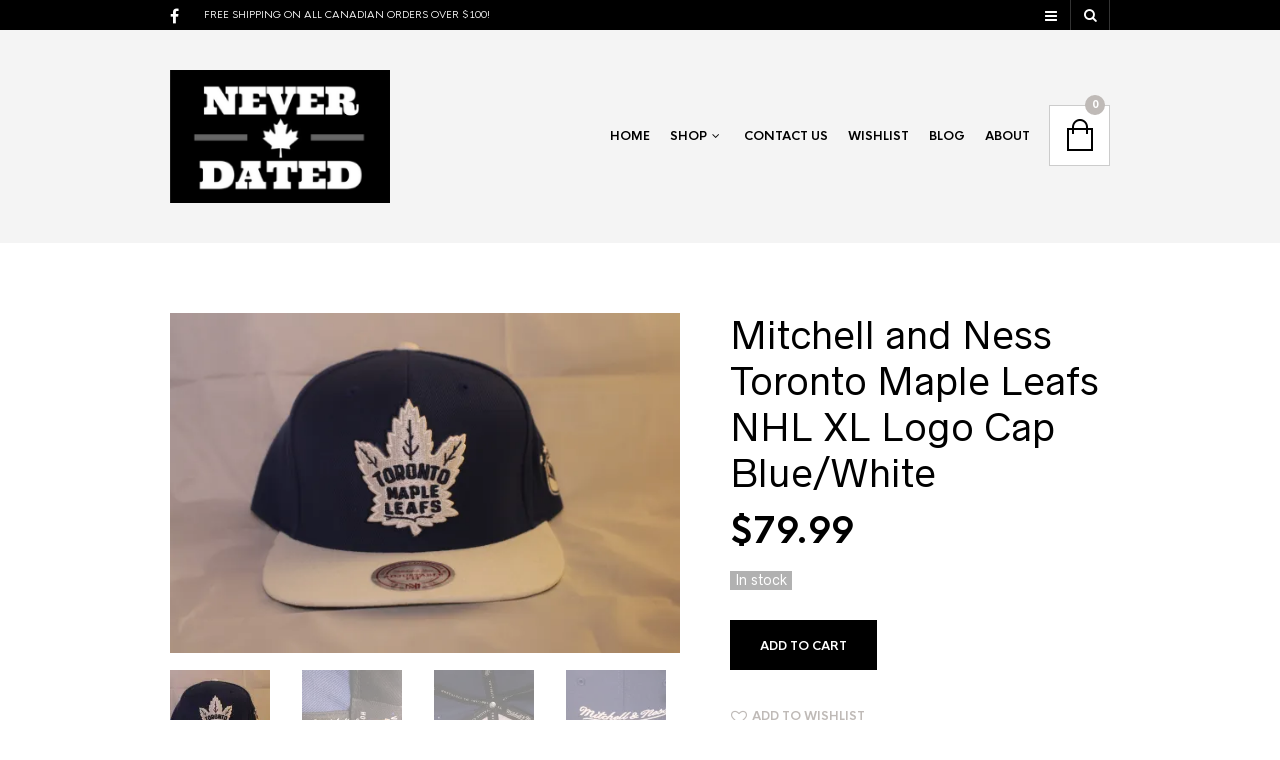

--- FILE ---
content_type: text/html; charset=UTF-8
request_url: https://neverdated.ca/product/mitchell-ness-toronto-maple-leafs-xl-logo-cap-blue-white/
body_size: 36178
content:

<!DOCTYPE html>
<!--[if IE 8 ]><html class="ie ie8" lang="en-US"> <![endif]-->
<!--[if (gte IE 9)|!(IE)]><!--><html lang="en-US"> <!--<![endif]--><head>

<meta charset="UTF-8" />
<meta name="viewport" content="width=device-width, initial-scale=1, minimum-scale=1, maximum-scale=1, user-scalable=no" />

<link rel="profile" href="https://gmpg.org/xfn/11" />
<link rel="pingback" href="https://neverdated.ca/xmlrpc.php" />

<!-- ******************************************************************** -->
<!-- ************************ Custom Favicon **************************** -->
<!-- ******************************************************************** -->


<link rel="shortcut icon" href="https://neverdated.ca/wp-content/themes/theretailer/favicon.ico" />

<!-- <script type="text/javascript" src="https://maps.googleapis.com/maps/api/js"></script> -->

<!-- ******************************************************************** -->
<!-- *********************** Custom Javascript ************************** -->
<!-- ******************************************************************** -->

	<script type="text/javascript">
					
//JavaScript goes here

</script>
<!-- ******************************************************************** -->
<!-- *********************** WordPress wp_head() ************************ -->
<!-- ******************************************************************** -->
	
				<script>document.documentElement.className = document.documentElement.className + ' yes-js js_active js'</script>
			<title>Mitchell and Ness Toronto Maple Leafs NHL XL Logo Cap Blue/White | NeverDated</title>
<!-- This site has installed PayPal for WooCommerce v1.5.3 - https://www.angelleye.com/product/woocommerce-paypal-plugin/ -->
<script>window._wca = window._wca || [];</script>

<!-- All In One SEO Pack 3.7.1ob_start_detected [-1,-1] -->
<script type="application/ld+json" class="aioseop-schema">{}</script>
<link rel="canonical" href="https://neverdated.ca/product/mitchell-ness-toronto-maple-leafs-xl-logo-cap-blue-white/" />
<!-- All In One SEO Pack -->

<!-- This site is optimized with the Yoast SEO plugin v11.4 - https://yoast.com/wordpress/plugins/seo/ -->
<meta name="description" content="Here&#039;s a very clean Mitchell and Ness Toronto Maple Leafs NHL XL Logo Cap in Blue with a White brim. Get your hand on this limited Original 6 classic lid while still available. "/>
<link rel="canonical" href="https://neverdated.ca/product/mitchell-ness-toronto-maple-leafs-xl-logo-cap-blue-white/" />
<meta property="og:locale" content="en_US" />
<meta property="og:type" content="article" />
<meta property="og:title" content="Mitchell and Ness Toronto Maple Leafs NHL XL Logo Cap" />
<meta property="og:description" content="Here&#039;s a very clean Mitchell and Ness Toronto Maple Leafs NHL XL Logo Cap in Blue with a White brim. Get your hand on this limited Original 6 classic lid while still available. " />
<meta property="og:url" content="https://neverdated.ca/product/mitchell-ness-toronto-maple-leafs-xl-logo-cap-blue-white/" />
<meta property="og:site_name" content="NeverDated" />
<meta property="og:image" content="https://neverdated.ca/wp-content/uploads/2018/03/IMG_1557-1024x683.jpg" />
<meta property="og:image:secure_url" content="https://neverdated.ca/wp-content/uploads/2018/03/IMG_1557-1024x683.jpg" />
<meta property="og:image:width" content="1024" />
<meta property="og:image:height" content="683" />
<meta name="twitter:card" content="summary_large_image" />
<meta name="twitter:description" content="Here&#039;s a very clean Mitchell and Ness Toronto Maple Leafs NHL XL Logo Cap in Blue with a White brim. Get your hand on this limited Original 6 classic lid while still available. " />
<meta name="twitter:title" content="Mitchell and Ness Toronto Maple Leafs NHL XL Logo Cap" />
<meta name="twitter:image" content="https://i0.wp.com/neverdated.ca/wp-content/uploads/2018/03/IMG_1557.jpg?fit=2592%2C1728&#038;ssl=1" />
<script type='application/ld+json' class='yoast-schema-graph yoast-schema-graph--main'>{"@context":"https://schema.org","@graph":[{"@type":"Organization","@id":"https://neverdated.ca/#organization","name":"neverdated.ca","url":"https://neverdated.ca/","sameAs":[]},{"@type":"WebSite","@id":"https://neverdated.ca/#website","url":"https://neverdated.ca/","name":"NeverDated","publisher":{"@id":"https://neverdated.ca/#organization"},"potentialAction":{"@type":"SearchAction","target":"https://neverdated.ca/?s={search_term_string}","query-input":"required name=search_term_string"}},{"@type":"WebPage","@id":"https://neverdated.ca/product/mitchell-ness-toronto-maple-leafs-xl-logo-cap-blue-white/#webpage","url":"https://neverdated.ca/product/mitchell-ness-toronto-maple-leafs-xl-logo-cap-blue-white/","inLanguage":"en-US","name":"Mitchell and Ness Toronto Maple Leafs NHL XL Logo Cap","isPartOf":{"@id":"https://neverdated.ca/#website"},"image":{"@type":"ImageObject","@id":"https://neverdated.ca/product/mitchell-ness-toronto-maple-leafs-xl-logo-cap-blue-white/#primaryimage","url":"https://i0.wp.com/neverdated.ca/wp-content/uploads/2018/03/IMG_1557.jpg?fit=2592%2C1728&ssl=1","width":2592,"height":1728,"caption":"Mitchell and Ness Toronto Maple Leafs NHL XL Logo Cap"},"primaryImageOfPage":{"@id":"https://neverdated.ca/product/mitchell-ness-toronto-maple-leafs-xl-logo-cap-blue-white/#primaryimage"},"datePublished":"2018-03-22T04:44:27+00:00","dateModified":"2023-11-27T20:40:25+00:00","description":"Here's a very clean\u00a0Mitchell and Ness Toronto Maple Leafs NHL XL Logo Cap in Blue with a White brim. Get your hand on this limited Original 6 classic lid while still available.\u00a0"}]}</script>
<!-- / Yoast SEO plugin. -->

<link rel='dns-prefetch' href='//s0.wp.com' />
<link rel='dns-prefetch' href='//secure.gravatar.com' />
<link rel='dns-prefetch' href='//s.w.org' />
<link rel="alternate" type="application/rss+xml" title="NeverDated &raquo; Feed" href="https://neverdated.ca/feed/" />
<link rel="alternate" type="application/rss+xml" title="NeverDated &raquo; Comments Feed" href="https://neverdated.ca/comments/feed/" />
<link rel="alternate" type="application/rss+xml" title="NeverDated &raquo; Mitchell and Ness Toronto Maple Leafs NHL XL Logo Cap Blue/White Comments Feed" href="https://neverdated.ca/product/mitchell-ness-toronto-maple-leafs-xl-logo-cap-blue-white/feed/" />
		<script type="text/javascript">
			window._wpemojiSettings = {"baseUrl":"https:\/\/s.w.org\/images\/core\/emoji\/11\/72x72\/","ext":".png","svgUrl":"https:\/\/s.w.org\/images\/core\/emoji\/11\/svg\/","svgExt":".svg","source":{"concatemoji":"https:\/\/neverdated.ca\/wp-includes\/js\/wp-emoji-release.min.js?ver=4.9.28"}};
			!function(e,a,t){var n,r,o,i=a.createElement("canvas"),p=i.getContext&&i.getContext("2d");function s(e,t){var a=String.fromCharCode;p.clearRect(0,0,i.width,i.height),p.fillText(a.apply(this,e),0,0);e=i.toDataURL();return p.clearRect(0,0,i.width,i.height),p.fillText(a.apply(this,t),0,0),e===i.toDataURL()}function c(e){var t=a.createElement("script");t.src=e,t.defer=t.type="text/javascript",a.getElementsByTagName("head")[0].appendChild(t)}for(o=Array("flag","emoji"),t.supports={everything:!0,everythingExceptFlag:!0},r=0;r<o.length;r++)t.supports[o[r]]=function(e){if(!p||!p.fillText)return!1;switch(p.textBaseline="top",p.font="600 32px Arial",e){case"flag":return s([55356,56826,55356,56819],[55356,56826,8203,55356,56819])?!1:!s([55356,57332,56128,56423,56128,56418,56128,56421,56128,56430,56128,56423,56128,56447],[55356,57332,8203,56128,56423,8203,56128,56418,8203,56128,56421,8203,56128,56430,8203,56128,56423,8203,56128,56447]);case"emoji":return!s([55358,56760,9792,65039],[55358,56760,8203,9792,65039])}return!1}(o[r]),t.supports.everything=t.supports.everything&&t.supports[o[r]],"flag"!==o[r]&&(t.supports.everythingExceptFlag=t.supports.everythingExceptFlag&&t.supports[o[r]]);t.supports.everythingExceptFlag=t.supports.everythingExceptFlag&&!t.supports.flag,t.DOMReady=!1,t.readyCallback=function(){t.DOMReady=!0},t.supports.everything||(n=function(){t.readyCallback()},a.addEventListener?(a.addEventListener("DOMContentLoaded",n,!1),e.addEventListener("load",n,!1)):(e.attachEvent("onload",n),a.attachEvent("onreadystatechange",function(){"complete"===a.readyState&&t.readyCallback()})),(n=t.source||{}).concatemoji?c(n.concatemoji):n.wpemoji&&n.twemoji&&(c(n.twemoji),c(n.wpemoji)))}(window,document,window._wpemojiSettings);
		</script>
		<style type="text/css">
img.wp-smiley,
img.emoji {
	display: inline !important;
	border: none !important;
	box-shadow: none !important;
	height: 1em !important;
	width: 1em !important;
	margin: 0 .07em !important;
	vertical-align: -0.1em !important;
	background: none !important;
	padding: 0 !important;
}
</style>
<link rel='stylesheet' id='theretailer-recent-posts-widget-css'  href='https://neverdated.ca/wp-content/plugins/the-retailer-extender/includes/widgets/assets/css/recent-posts.css?ver=4.9.28' type='text/css' media='all' />
<link rel='stylesheet' id='hookmeup-css'  href='https://neverdated.ca/wp-content/plugins/hookmeup/public/assets/css/hmu-public.css?ver=1.2.1' type='text/css' media='all' />
<link rel='stylesheet' id='theretailer-social-media-styles-css'  href='https://neverdated.ca/wp-content/plugins/the-retailer-extender/includes/social-media/assets/css/social-media.css?ver=4.9.28' type='text/css' media='all' />
<link rel='stylesheet' id='tr-category-header-styles-css'  href='https://neverdated.ca/wp-content/plugins/the-retailer-extender/includes/addons/assets/css/wc-category-header-image.css?ver=4.9.28' type='text/css' media='all' />
<link rel='stylesheet' id='tr-social-sharing-styles-css'  href='https://neverdated.ca/wp-content/plugins/the-retailer-extender/includes/social-sharing/assets/css/social-sharing.css?ver=4.9.28' type='text/css' media='all' />
<link rel='stylesheet' id='woocommerce-layout-css'  href='https://neverdated.ca/wp-content/plugins/woocommerce/assets/css/woocommerce-layout.css?ver=3.6.7' type='text/css' media='all' />
<style id='woocommerce-layout-inline-css' type='text/css'>

	.infinite-scroll .woocommerce-pagination {
		display: none;
	}
</style>
<link rel='stylesheet' id='woocommerce-smallscreen-css'  href='https://neverdated.ca/wp-content/plugins/woocommerce/assets/css/woocommerce-smallscreen.css?ver=3.6.7' type='text/css' media='only screen and (max-width: 768px)' />
<link rel='stylesheet' id='woocommerce-general-css'  href='https://neverdated.ca/wp-content/plugins/woocommerce/assets/css/woocommerce.css?ver=3.6.7' type='text/css' media='all' />
<style id='woocommerce-inline-inline-css' type='text/css'>
.woocommerce form .form-row .required { visibility: visible; }
</style>
<link rel='stylesheet' id='wc-gateway-ppec-frontend-cart-css'  href='https://neverdated.ca/wp-content/plugins/woocommerce-gateway-paypal-express-checkout/assets/css/wc-gateway-ppec-frontend-cart.css?ver=4.9.28' type='text/css' media='all' />
<link rel='stylesheet' id='woocommerce_prettyPhoto_css-css'  href='//neverdated.ca/wp-content/plugins/woocommerce/assets/css/prettyPhoto.css?ver=4.9.28' type='text/css' media='all' />
<link rel='stylesheet' id='jquery-selectBox-css'  href='https://neverdated.ca/wp-content/plugins/yith-woocommerce-wishlist/assets/css/jquery.selectBox.css?ver=1.2.0' type='text/css' media='all' />
<link rel='stylesheet' id='yith-wcwl-font-awesome-css'  href='https://neverdated.ca/wp-content/plugins/yith-woocommerce-wishlist/assets/css/font-awesome.min.css?ver=4.7.0' type='text/css' media='all' />
<link rel='stylesheet' id='yith-wcwl-main-css'  href='https://neverdated.ca/wp-content/plugins/yith-woocommerce-wishlist/assets/css/style.css?ver=2.2.11' type='text/css' media='all' />
<style id='yith-wcwl-main-inline-css' type='text/css'>
.wishlist_table .add_to_cart, a.add_to_wishlist.button.alt { border-radius: 16px; -moz-border-radius: 16px; -webkit-border-radius: 16px; }
</style>
<!-- Inline jetpack_facebook_likebox -->
<style id='jetpack_facebook_likebox-inline-css' type='text/css'>
.widget_facebook_likebox {
	overflow: hidden;
}

</style>
<link rel='stylesheet' id='getbowtied-font-awesome-css'  href='https://neverdated.ca/wp-content/themes/theretailer/fonts/font-awesome/css/font-awesome.min.css?ver=4.6.3' type='text/css' media='all' />
<link rel='stylesheet' id='getbowtied-fonts-css'  href='https://neverdated.ca/wp-content/themes/theretailer/fonts/getbowtied-fonts/style.css?ver=1.0' type='text/css' media='all' />
<link rel='stylesheet' id='theme-fonts-css'  href='https://neverdated.ca/wp-content/themes/theretailer/fonts/theme-fonts/style.css?ver=1.0' type='text/css' media='all' />
<link rel='stylesheet' id='linea-fonts-css'  href='https://neverdated.ca/wp-content/themes/theretailer/fonts/linea-fonts/styles.css?ver=1.0' type='text/css' media='all' />
<link rel='stylesheet' id='owl-carousel-css'  href='https://neverdated.ca/wp-content/themes/theretailer/css/owl/owl.carousel.css?ver=v1.3.3' type='text/css' media='all' />
<link rel='stylesheet' id='select2-css'  href='https://neverdated.ca/wp-content/plugins/woocommerce/assets/css/select2.css?ver=3.6.7' type='text/css' media='all' />
<link rel='stylesheet' id='fresco-css'  href='https://neverdated.ca/wp-content/themes/theretailer/css/fresco/fresco.css?ver=1.2.7' type='text/css' media='all' />
<link rel='stylesheet' id='getbowtied_swiper_styles-css'  href='https://neverdated.ca/wp-content/themes/theretailer/css/swiper.css?ver=3.3.1' type='text/css' media='all' />
<link rel='stylesheet' id='stylesheet-css'  href='https://neverdated.ca/wp-content/themes/theretailer/style.css' type='text/css' media='all' />
<link rel='stylesheet' id='the_retailer_gutenberg-css'  href='https://neverdated.ca/wp-content/themes/theretailer/css/gutenberg.css?ver=1.0' type='text/css' media='all' />
<link rel='stylesheet' id='jetpack_css-css'  href='https://neverdated.ca/wp-content/plugins/jetpack/css/jetpack.css?ver=6.8.5' type='text/css' media='all' />
<script type='text/javascript' src='https://neverdated.ca/wp-includes/js/jquery/jquery.js?ver=1.12.4'></script>
<script type='text/javascript' src='https://neverdated.ca/wp-includes/js/jquery/jquery-migrate.min.js?ver=1.4.1'></script>
<script type='text/javascript' src='https://neverdated.ca/wp-content/plugins/the-retailer-extender/includes/social-sharing/assets/js/social-sharing.js?ver=4.9.28'></script>
<script type='text/javascript' src='https://neverdated.ca/wp-content/plugins/woocommerce/assets/js/jquery-blockui/jquery.blockUI.min.js?ver=2.70'></script>
<script type='text/javascript'>
/* <![CDATA[ */
var wc_add_to_cart_params = {"ajax_url":"\/wp-admin\/admin-ajax.php","wc_ajax_url":"\/?wc-ajax=%%endpoint%%","i18n_view_cart":"View cart","cart_url":"https:\/\/neverdated.ca\/cart\/","is_cart":"","cart_redirect_after_add":"no"};
/* ]]> */
</script>
<script type='text/javascript' src='https://neverdated.ca/wp-content/plugins/woocommerce/assets/js/frontend/add-to-cart.min.js?ver=3.6.7'></script>
<script type='text/javascript' src='https://neverdated.ca/wp-content/plugins/js_composer/assets/js/vendors/woocommerce-add-to-cart.js?ver=5.4.7'></script>
<link rel='https://api.w.org/' href='https://neverdated.ca/wp-json/' />
<link rel="EditURI" type="application/rsd+xml" title="RSD" href="https://neverdated.ca/xmlrpc.php?rsd" />
<link rel="wlwmanifest" type="application/wlwmanifest+xml" href="https://neverdated.ca/wp-includes/wlwmanifest.xml" /> 
<meta name="generator" content="WordPress 4.9.28" />
<meta name="generator" content="WooCommerce 3.6.7" />
<link rel="alternate" type="application/json+oembed" href="https://neverdated.ca/wp-json/oembed/1.0/embed?url=https%3A%2F%2Fneverdated.ca%2Fproduct%2Fmitchell-ness-toronto-maple-leafs-xl-logo-cap-blue-white%2F" />
<link rel="alternate" type="text/xml+oembed" href="https://neverdated.ca/wp-json/oembed/1.0/embed?url=https%3A%2F%2Fneverdated.ca%2Fproduct%2Fmitchell-ness-toronto-maple-leafs-xl-logo-cap-blue-white%2F&#038;format=xml" />
<meta name="referrer" content="always"/>
<link rel='dns-prefetch' href='//v0.wordpress.com'/>
<link rel='dns-prefetch' href='//i0.wp.com'/>
<link rel='dns-prefetch' href='//i1.wp.com'/>
<link rel='dns-prefetch' href='//i2.wp.com'/>
<style type='text/css'>img#wpstats{display:none}</style>    <script type="text/javascript">
        var theretailer_ajaxurl = '/wp-admin/admin-ajax.php';
    </script>
	<noscript><style>.woocommerce-product-gallery{ opacity: 1 !important; }</style></noscript>
			<style type="text/css">.recentcomments a{display:inline !important;padding:0 !important;margin:0 !important;}</style>
		<meta name="generator" content="Powered by WPBakery Page Builder - drag and drop page builder for WordPress."/>
<!--[if lte IE 9]><link rel="stylesheet" type="text/css" href="https://neverdated.ca/wp-content/plugins/js_composer/assets/css/vc_lte_ie9.min.css" media="screen"><![endif]--><link rel="icon" href="https://i1.wp.com/neverdated.ca/wp-content/uploads/2018/03/cropped-NeverDatedlogoV1.png?fit=32%2C32&#038;ssl=1" sizes="32x32" />
<link rel="icon" href="https://i1.wp.com/neverdated.ca/wp-content/uploads/2018/03/cropped-NeverDatedlogoV1.png?fit=192%2C192&#038;ssl=1" sizes="192x192" />
<link rel="apple-touch-icon-precomposed" href="https://i1.wp.com/neverdated.ca/wp-content/uploads/2018/03/cropped-NeverDatedlogoV1.png?fit=180%2C180&#038;ssl=1" />
<meta name="msapplication-TileImage" content="https://i1.wp.com/neverdated.ca/wp-content/uploads/2018/03/cropped-NeverDatedlogoV1.png?fit=270%2C270&#038;ssl=1" />
	
	<!-- ******************************************************************** -->
	<!-- Custom CSS Codes -->
	<!-- ******************************************************************** -->
    
    	
		<style>
	.product_item .star-rating,
	.products_slider_item .star-rating {
		display:none !important;
	}
	</style>
		
	
	<!--woocommerce rating-->
	
			
		<!--rating dashes-->
		<style>
			
			.reviews_nr {
				display:inline-block;
				float:left;
				font-size:13px;
				padding:1px 10px 0 0;
			}
			
			.woocommerce .product_item .star-rating,
			.woocommerce-page .product_item .star-rating {
				float: none;
				height: 15px;
				margin-top: -3px;
			}
			
			.woocommerce div.product .woocommerce-product-rating
			{
				margin-bottom: 20px;
			}
			
			.woocommerce .woocommerce-product-rating .star-rating
			{
				display: inline-block;
				float: none;
				margin: 2px 10px 2px 0;
			}
			
			.star-rating {
				/*float: right;*/
				/*display:inline-block;*/
				float:none;
				display:block;
				width: 80px !important;
				height: 16px;
				margin:0;
				background: url('https://neverdated.ca/wp-content/themes/theretailer/images/star.png') repeat-x left 0 !important;
			}
			
			.star-rating span {
				background: url('https://neverdated.ca/wp-content/themes/theretailer/images/star.png') repeat-x left -32px !important;
				height: 0;
				padding-top: 16px;
				overflow: hidden;
				float: left;
			}
			
			.after_title_reviews .star-rating {
				/*float: right;*/
				/*display:inline-block;*/
				float:left;
				display:block;
				width: 80px;
				height: 16px;
				margin: 0;
				background: url('https://neverdated.ca/wp-content/themes/theretailer/images/star.png') repeat-x left 0 !important;
			}
			
			.woocommerce .star-rating span:before,
			.woocommerce-page .star-rating span:before {
				content: "" !important;
			}
			
			.woocommerce .star-rating:before,
			.woocommerce-page .star-rating:before {
				content: "" !important;
			}
			
			.widget .star-rating {
				/*float: right;*/
				/*display:inline-block;*/
				float:none !important;
				display:block !important;
				width: 80px !important;
				height: 16px !important;
				margin:-4px 0 0 80px !important;
				background: url('https://neverdated.ca/wp-content/themes/theretailer/images/star.png') repeat-x left 0 !important;
			}
			
			.widget .star-rating span {
				background: url('https://neverdated.ca/wp-content/themes/theretailer/images/star.png') repeat-x left -32px !important;
				height: 0 !important;
				padding-top: 16px !important;
				overflow: hidden !important;
				float: left !important;
			}
			
			p.stars span{
				/*width:80px !important;*/
				/*height:5px !important;*/
				position:relative !important;
				/*background:url(images/star.png) repeat-x left 0px !important;*/
				overflow:visible !important;
				/*padding-bottom:5px !important;*/
				margin-right: 0 !important;
			}
			
			p.stars span a:hover,
			p.stars span a:focus
			{
				background:url('https://neverdated.ca/wp-content/themes/theretailer/images/star.png') repeat-x left -18px !important;
			}
			
			p.stars span a.active{
				background:url('https://neverdated.ca/wp-content/themes/theretailer/images/star.png') repeat-x left -34px !important;
			}
			
			.woocommerce p.stars a,
			.woocommerce-page p.stars a {
				margin-right: 0;
			}
			
			.woocommerce p.stars:before,
			.woocommerce-page p.stars:before,
			.woocommerce p.stars:after,
			.woocommerce-page p.stars:after {
				content: "" !important;
			}
			
			.woocommerce p.stars a:before,
			.woocommerce-page p.stars a:before,
			.woocommerce p.stars a:after,
			.woocommerce-page p.stars a:after {
				content: "" !important;
			}
			
			.woocommerce p.stars, .woocommerce-page p.stars {
				/*width:80px !important;*/
			}
			
			.woocommerce p.stars a.star-1,
			.woocommerce-page p.stars a.star-1 {
				width: 16px !important;
				border:0;
				background:url('https://neverdated.ca/wp-content/themes/theretailer/images/star.png') repeat-x left -2px;
				margin-right:5px;
			}
			
			.woocommerce p.stars a.star-2,
			.woocommerce-page p.stars a.star-2 {
				width: 32px !important;
				border:0;
				background:url('https://neverdated.ca/wp-content/themes/theretailer/images/star.png') repeat-x left -2px;
				margin-right:5px;
			}
			
			.woocommerce p.stars a.star-3,
			.woocommerce-page p.stars a.star-3 {
				width: 48px !important;
				border:0;
				background:url('https://neverdated.ca/wp-content/themes/theretailer/images/star.png') repeat-x left -2px;
				margin-right:5px;
			}
			
			.woocommerce p.stars a.star-4,
			.woocommerce-page p.stars a.star-4 {
				width: 64px !important;
				border:0;
				background:url('https://neverdated.ca/wp-content/themes/theretailer/images/star.png') repeat-x left -2px;
				margin-right:5px;
			}
			
			.woocommerce p.stars a.star-5,
			.woocommerce-page p.stars a.star-5 {
				width: 80px !important;
				border:0;
				background:url('https://neverdated.ca/wp-content/themes/theretailer/images/star.png') repeat-x left -2px;
				margin-right:5px;
			}

			.woocommerce .widget_rating_filter ul li .star-rating
			{
			    margin: -2px 0 0 0 !important;
			    top: 0px;
			    float: left !important;
			}
		</style>
		
		
	
			
	<style>
	
	/***************************************************************/
	/****************************** Body ***************************/
	/***************************************************************/
	
	body {
				background-color:#fff;
					}
	
	/***************************************************************/
	/************************** Main font **************************/
	/***************************************************************/
	
	body,#respond #author,#respond #email,#respond #url,#respond #comment,.ctextfield,.cselect,.ctextarea,.ccheckbox_group label,.cradio_group label,.gbtr_light_footer_no_widgets,.gbtr_widget_footer_from_the_blog .gbtr_widget_item_title,.widget input[type=text],.widget input[type=password], .widget input[type=search], .widget select,.gbtr_tools_search_inputtext,.gbtr_second_menu,.gbtr_little_shopping_bag .overview,.gbtr_featured_section_title,h1.entry-title,h1.page-title,h1.entry-title a,h1.page-title a,em.items_found_cart,.product_item p,div.product .product_title,#content div.product .product_title,.gbtr_product_description,div.product form.cart .variations .value select,#content div.product form.cart .variations .value select,div.product div.product_meta,#content div.product div.product_meta,div.product .woocommerce_tabs .panel,#content div.product .woocommerce_tabs .panel,#content div.product div.product_meta,div.product .woocommerce-tabs .panel,#content div.product .woocommerce-tabs .panel,.coupon .input-text,.cart_totals .shipping td,.shipping_calculator h3,.checkout h3,.gbtr_checkout_method_header,.checkout .input-text,.checkout #shiptobilling label,table.shop_table tfoot .shipping td,.gbtr_checkout_login .input-text,table.my_account orders .order-number a,.myaccount_user,.order-info,.myaccount_user span, .track_order p:first-child, .order-info span,.gbtr_my_account_wrapper input,.gbtr_my_account_wrapper select,.gbtr_login_register_wrapper h2,.gbtr_login_register_wrapper input,.sf-menu li li a,div.product form.cart .variations .reset_variations,#content div.product form.cart .variations .reset_variations,.shortcode_banner_simple_inside h3,.shortcode_banner_simple_inside h3 strong,.woocommerce_message a.button,.mc_var_label,form .form-row .input-text,.shipping-calculator-form .select2-selection__rendered,
	form .form-row textarea, form .form-row select,#icl_lang_sel_widget a,#megaMenu ul.megaMenu li li li a span, #megaMenu ul.megaMenu li li li span.um-anchoremulator span, .group_table .label a,.wpcf7 input,.wpcf7 textarea,#ship-to-different-address label,#ship-to-different-address .checkbox,
	.wpcf7 select, .cart_list_product_title, .wpb_tabs .ui-widget, .minicart_product, table.my_account_orders td.order-total, .select2-search input
	{
		font-family: 'Radnika Next Alt', Arial, Helvetica, sans-serif !important;
	}
	
	/********************************************************************/
	/************************** Secondary font **************************/
	/********************************************************************/
	
	.shortcode_banner_simple_inside h4, .shortcode_banner_simple_height h4, .shortcode_banner_simple_bullet,.shortcode_banner_simple_height_bullet, .main-navigation .mega-menu > ul > li > a,.cbutton,.widget h4.widget-title,.widget input[type=submit],.widget.widget_shopping_cart .total,.widget.widget_shopping_cart .total strong,ul.product_list_widget span.amount,.gbtr_tools_info,.gbtr_tools_account,.gbtr_little_shopping_bag .title,.product_item h3,.product_item .price,a.button,button.button,input.button,#respond input#submit,#content input.button,div.product .product_brand,div.product .summary span.price,div.product .summary p.price,#content div.product .summary span.price,#content div.product .summary p.price,.quantity input.qty,#content .quantity input.qty,div.product form.cart .variations .label,#content div.product form.cart .variations .label,.gbtr_product_share ul li a,div.product .woocommerce_tabs ul.tabs li a,#content div.product .woocommerce_tabs ul.tabs li a,div.product .woocommerce-tabs ul.tabs li a,#content div.product .woocommerce-tabs ul.tabs li a,table.shop_table th,table.shop_table .product-name .category,table.shop_table td.product-subtotal,.coupon .button-coupon,.cart_totals th,.cart_totals td,form .form-row label,table.shop_table td.product-quantity,table.shop_table td.product-name .product_brand,table.shop_table td.product-total,table.shop_table tfoot th,table.shop_table tfoot td,.gbtr_checkout_method_content .title,.gbtr_left_column_my_account ul.menu_my_account,table.my_account_orders td.order-total,.minicart_total_checkout,.addresses .title h3,.sf-menu a,.shortcode_featured_1 a,.shortcode_tabgroup ul.tabs li a,.shortcode_our_services a,span.onsale,.product h3,#respond label,form label,form input[type=submit],.section_title,.entry-content-aside-title,.gbtr_little_shopping_bag_wrapper_mobiles span,.grtr_product_header_mobiles .price,.gbtr_footer_widget_copyrights,.woocommerce_message,.woocommerce_error,.woocommerce_info,.woocommerce-message,.woocommerce-error,.woocommerce-info,p.product,.empty_bag_button,.from_the_blog_date,.gbtr_dark_footer_wrapper .widget_nav_menu ul li,.widget.the_retailer_recent_posts .post_date,.theretailer_product_sort,.light_button,.dark_button,.light_grey_button,.dark_grey_button,.custom_button,.style_1 .products_slider_category,.style_1 .products_slider_price,.page_archive_subtitle,.mc_var_label,.theretailer_style_intro,.wpmega-link-title,#megaMenu h2.widgettitle,.group_table .price,.shopping_bag_centered_style,.customer_details dt,#lang_sel_footer,.out_of_stock_badge_single,.out_of_stock_badge_loop,.portfolio_categories li,#load-more-portfolio-items,.portfolio_details_item_cat,.yith-wcwl-add-button,table.shop_table .amount, .woocommerce table.shop_table .amount,.yith-wcwl-share h4,.wishlist-out-of-stock,.wishlist-in-stock,
	.orderby, .select2-container, .big-select, select.big-select, em.items_found,.select2-results, .messagebox_text, .vc_progress_bar, .wpb_heading.wpb_pie_chart_heading, .shortcode_icon_box .icon_box_read_more, .vc_btn,  ul.cart_list .empty, .gbtr_minicart_wrapper .woocommerce-mini-cart__empty-message, ul.cart_list .variation dt,  .tagcloud a, td.product-name dl.variation dt, .woocommerce td.product-name dl.variation dt, .trigger-share-list, .box-share-link, .woocommerce table.shop_table_responsive tr td:before, .woocommerce-page table.shop_table_responsive tr td:before, table.my_account_orders td.order-total .amount, .shipping-calculator-button, .gbtr_left_column_cart h3,
	.gbtr_left_column_cart h2, .gbtr_left_column_cart_shipping h3 a ,
	.vc_btn3,
	.woocommerce-cart .woocommerce .cart-collaterals h2,
	li.woocommerce-MyAccount-navigation-link a,
	.woocommerce-MyAccount-content .woocommerce-orders-table__cell-order-number > a
	{
		font-family: 'HK Nova', Arial, Helvetica, sans-serif !important;
	}
	
	/********************************************************************/
	/*************************** Main Color *****************************/
	/********************************************************************/
	
	a,
	.default-slider-next i,
	.default-slider-prev i,
	li.product h3:hover,
	.product_item h3 a,
	div.product .product_brand,
	div.product div.product_meta a:hover,
	#content div.product div.product_meta a:hover,
	#reviews a,
	div.product .woocommerce_tabs .panel a,
	#content div.product .woocommerce_tabs .panel a,
	div.product .woocommerce-tabs .panel a,
	#content div.product .woocommerce-tabs .panel a,
	.product_navigation .nav-back a,
	table.shop_table td.product-name .product_brand,
	.woocommerce table.shop_table td.product-name .product_brand,
	table.my_account_orders td.order-actions a:hover,
	ul.digital-downloads li a:hover,
	.gbtr_login_register_switch ul li,
	.entry-meta a:hover,
	footer.entry-meta .comments-link a,
	#nav-below .nav-previous-single a:hover,
	#nav-below .nav-next-single a:hover,
	.gbtr_dark_footer_wrapper .widget_nav_menu ul li a:hover,
	.gbtr_dark_footer_wrapper a:hover,
	.shortcode_meet_the_team .role,
	.accordion .accordion-title a:hover,
	.testimonial_left_author h5,
	.testimonial_right_author h5,
	#comments a:hover,
	.portfolio_item a:hover,
	.emm-paginate a:hover span,
	.emm-paginate a:active span,
	.emm-paginate .emm-prev:hover,
	.emm-paginate .emm-next:hover,
	.mc_success_msg,
	.page_archive_items a:hover,
	.gbtr_product_share ul li a,
	div.product form.cart .variations .reset_variations,
	#content div.product form.cart .variations .reset_variations,
	table.my_account_orders .order-number a,
	.gbtr_dark_footer_wrapper .tagcloud a:hover,
	table.shop_table .product-name small a,
	.woocommerce table.shop_table .product-name small a,
	ul.gbtr_digital-downloads li a,
	div.product div.summary a,
	#content div.product div.summary a,
	.cart_list.product_list_widget .minicart_product,
	.shopping_bag_centered_style .minicart_product,
	.woocommerce .woocommerce-breadcrumb a,
	.woocommerce-page .woocommerce-breadcrumb a,
	.product_item:hover .add_to_wishlist:before,
	.product_item .image_container .yith-wcwl-wishlistaddedbrowse a:before,
	.product_item .image_container .yith-wcwl-wishlistexistsbrowse a:hover:before,
	.woocommerce .star-rating span,
	.woocommerce-page .star-rating span,
	.star-rating span,
	.woocommerce-page p.stars a:hover:after,
	.woocommerce-page p.stars .active:after,
	.woocommerce-cart .entry-content .woocommerce .actions input[type=submit],
	.cart-collaterals .woocommerce-shipping-calculator button,
	.woocommerce table.my_account_orders .button,
	.woocommerce .account-payment-methods-table .payment-method-actions a.button,
	.gbt_18_tr_posts_grid .gbt_18_tr_posts_grid_title:hover
	{
		color:#bfbab7;
	}

	.woocommerce nav.woocommerce-pagination ul li:not(:last-child):not(:first-child) a:focus, 
	.woocommerce nav.woocommerce-pagination ul li:not(:last-child):not(:first-child) a:hover,
	.woocommerce nav.woocommerce-pagination ul li a.page-numbers:focus, 
	.woocommerce nav.woocommerce-pagination ul li a.page-numbers:hover
	{
		color: #bfbab7;
	}

	.woocommerce nav.woocommerce-pagination ul li:not(:last-child):not(:first-child) a:focus, 
	.woocommerce nav.woocommerce-pagination ul li:not(:last-child):not(:first-child) a:hover
	{
		border-color: #bfbab7;
	}
	
	.shopping_bag_centered_style:hover,
	.sf-menu li > a:hover,
	.accordion .accordion-title a:hover,
	.gbtr_login_register_switch ul li,
	.woocommerce-checkout .woocommerce-info a,
	.main-navigation .mega-menu > ul > li > a:hover,
	.main-navigation > ul > li:hover > a
	{
		color:#bfbab7 !important;
	}
	
	.woocommerce_message, .woocommerce_error, .woocommerce_info,
	.woocommerce-message, .woocommerce-error, .woocommerce-info,
	form input[type=submit]:hover,
	.widget input[type=submit]:hover,
	.tagcloud a:hover,
	#wp-calendar tbody td a,
	.widget.the_retailer_recent_posts .post_date,
	a.button:hover,button.button:hover,input.button:hover,#respond input#submit:hover,#content input.button:hover,
	.myaccount_user,
	.track_order p:first-child,
	.order-info,
	.shortcode_featured_1 a:hover,
	.from_the_blog_date,
	.style_1 .products_slider_images,
	.portfolio_sep,
	.portfolio_details_sep,
	.gbtr_little_shopping_bag_wrapper_mobiles span,
	#mc_signup_submit:hover,
	.page_archive_date,
	.shopping_bag_mobile_style .gb_cart_contents_count,
	.shopping_bag_centered_style .items_number,
	.audioplayer-bar-played,
	.audioplayer-volume-adjust div div,
	#mobile_menu_overlay li a:hover,
	.addresses a:hover,
	#load-more-portfolio-items a:hover,
	.select2-container--default .select2-results__option.select2-results__option--highlighted,
	.shortcode_icon_box .icon_box_read_more:hover,
	#nprogress .bar,
	.box-share-list,
	.woocommerce-cart a.button:hover,
	.main-navigation ul ul li a:hover,
	.woocommerce-widget-layered-nav-dropdown__submit:hover
	{
		background: #bfbab7;
	}

	.woocommerce #respond input#submit:hover,
	.woocommerce-button--next:hover,
	.woocommerce-button--prev:hover,
	.woocommerce button.button:hover, 
	.woocommerce input.button:hover,
	button.wc-stripe-checkout-button:hover,
	.woocommerce .woocommerce-MyAccount-content a.button:hover	
	{
		background-color: #bfbab7 !important;
	}
	
	.woocommerce_message,
	.woocommerce-message,
	.gbtr_minicart_cart_but:hover,
	.gbtr_minicart_checkout_but:hover,
	span.onsale,
	.woocommerce span.onsale,
	.product_main_infos span.onsale,
	.quantity .minus:hover,
	#content .quantity .minus:hover,
	.quantity .plus:hover,
	#content .quantity .plus:hover,
	.single_add_to_cart_button:hover,
	.shortcode_getbowtied_slider .button:hover,
	.add_review .button:hover,
	#fancybox-close:hover,
	.shipping-calculator-form .button:hover,
	.coupon .button-coupon:hover,
	.gbtr_left_column_cart .update-button:hover,
	.gbtr_left_column_cart .checkout-button:hover,
	.button_create_account_continue:hover,
	.button_billing_address_continue:hover,
	.button_shipping_address_continue:hover,
	.button_order_review_continue:hover,
	#place_order:hover,
	.gbtr_my_account_button input:hover,
	.gbtr_track_order_button:hover,
	.gbtr_login_register_wrapper .button:hover,
	.gbtr_login_register_reg .button:hover,
	.gbtr_login_register_log .button:hover,
	p.product a:hover,
	#respond #submit:hover,
	.widget_shopping_cart .button:hover,
	.sf-menu li li a:hover,
	.lost_reset_password .button:hover,
	.widget_price_filter .price_slider_amount .button:hover,
	.gbtr_order_again_but:hover,
	.gbtr_save_but:hover,
	input.button:hover,#respond input#submit:hover,#content input.button:hover,
	.wishlist_table tr td .add_to_cart:hover,
	.vc_btn.vc_btn_xs:hover,
	.vc_btn.vc_btn_sm:hover,
	.vc_btn.vc_btn_md:hover,
	.vc_btn.vc_btn_lg:hover,
	.order-actions a:hover,
	.widget_price_filter .ui-slider .ui-slider-range,
	.woocommerce .widget_price_filter .ui-slider .ui-slider-range
	{
		background: #bfbab7 !important;
	}
	
	.widget.the_retailer_connect a:hover,
	.gbtr_login_register_switch .button:hover,
	.more-link,
	.gbtr_dark_footer_wrapper .button,
	.light_button:hover,
	.dark_button:hover,
	.light_grey_button:hover,
	.dark_grey_button:hover,
	.gbtr_little_shopping_bag_wrapper_mobiles:hover,
	.menu_select.customSelectHover,
	.gbtr_tools_account.menu-hidden .topbar-menu li a:hover,
	.woocommerce-cart .wc-proceed-to-checkout a.checkout-button
	{
		background-color:#bfbab7;
	}
	
	.widget_layered_nav ul li.chosen a,
	.widget_layered_nav_filters ul li.chosen a,
	a.button.added::before,
	button.button.added::before,
	input.button.added::before,
	#respond input#submit.added::before,
	#content input.button.added::before,
	.woocommerce a.button.added::before,
	.woocommerce button.button.added::before,
	.woocommerce input.button.added::before,
	.woocommerce #respond input#submit.added::before,
	.woocommerce #content input.button.added::before,
	.custom_button:hover
	{
		background-color:#bfbab7 !important;
	}
	
	.tagcloud a:hover,
	.woocommerce-cart .entry-content .woocommerce .actions input[type=submit],
	.cart-collaterals .woocommerce-shipping-calculator button
	{
		border: 1px solid #bfbab7 !important;
	}
	
	.gbtr_tools_account.menu-hidden .topbar-menu
	{
		border-color: #bfbab7 #cccccc #cccccc;
	}
	
	.tagcloud a:hover,
	.widget_layered_nav ul li.chosen a,
	.widget_layered_nav_filters ul li.chosen a
	{
		border: 1px solid #bfbab7 !important;
	}
	
	.widget.the_retailer_connect a:hover,
	.default-slider-next,
	.default-slider-prev,
	.shortcode_featured_1 a:hover,
	.light_button:hover,
	.dark_button:hover,
	.light_grey_button:hover,
	.dark_grey_button:hover,
	.emm-paginate a:hover span,
	.emm-paginate a:active span,
	.shortcode_icon_box .icon_box_read_more:hover
	{
		border-color:#bfbab7;
	}
	
	.custom_button:hover,
	.vc_btn.vc_btn_xs:hover,
	.vc_btn.vc_btn_sm:hover,
	.vc_btn.vc_btn_md:hover,
	.vc_btn.vc_btn_lg:hover
	{
		border-color:#bfbab7 !important;
	}
	
	.product_type_simple,
	.product_type_variable,
	.myaccount_user:after,
	.track_order p:first-child:after,
	.order-info:after
	{
		border-bottom-color:#bfbab7 !important;
	}
	
	.first-navigation ul ul,
	.secondary-navigation ul ul
	{
		border-top-color:#bfbab7;
	}
	
	#megaMenu ul.megaMenu > li.ss-nav-menu-mega > ul.sub-menu-1, 
	#megaMenu ul.megaMenu li.ss-nav-menu-reg ul.sub-menu ,
	.menu_centered_style .gbtr_minicart 
	{
		border-top-color:#bfbab7 !important;
	}
	
	#nprogress .spinner-icon {
		border-top-color: #bfbab7;
		border-left-color: #bfbab7;
	}
	
	
	
	/********************************************************************/
	/************************ Secondary Color ***************************/
	/********************************************************************/
	
	
	.sf-menu a,
	.sf-menu a:visited,
	.sf-menu li li a,
	.widget h4.widget-title,
	h1.entry-title,
	h1.page-title,
	h1.entry-title a,
	h1.page-title a,
	.entry-content h1,
	.entry-content h2,
	.entry-content h3,
	.entry-content h4,
	.entry-content h5,
	.entry-content h6,
	.gbtr_little_shopping_bag .title a,
	.theretailer_product_sort,
	.shipping_calculator h3 a,
	.shortcode_featured_1 a,
	.shortcode_tabgroup ul.tabs li.active a,
	ul.product_list_widget span.amount,
	.woocommerce ul.product_list_widget span.amount
	{
		color:#000;
	}
	
	
	
	/********************************************************************/
	/****************************** Wrapper *****************************/
	/********************************************************************/
	
	#global_wrapper {
		margin:0 auto;	
					width:100%;
			
	}
	
	/********************************************************************/
	/****************************** Top Bar *****************************/
	/********************************************************************/
	
		.gbtr_tools_wrapper {
		background:#000;
	}
		
		.gbtr_tools_wrapper,
	.gbtr_tools_account ul li a,
	.logout_link,
	.gbtr_tools_search_inputbutton,
	.top-bar-menu-trigger,
	.top-bar-menu-trigger-mobile,
	.gbtr_tools_search_trigger,
	.gbtr_tools_search_trigger_mobile
	{
		color:#fff;
	}
		
		.gbtr_tools_info,
	.gbtr_tools_account
	{
		font-size:10px;
	}
		
	/********************************************************************/
	/****************************** Header ******************************/
	/********************************************************************/
	
	.gbtr_header_wrapper {
				padding-top:40px;
				
				padding-bottom:40px;
				
		background-color:#f4f4f4;
	}
	
	.sf-menu a,
	.sf-menu a:visited,
	.shopping_bag_centered_style,
	.main-navigation .mega-menu > ul > li > a,
	.main-navigation .mega-menu > ul > li > a:visited
	{
		color: #000;
	}
	
	
	.main-navigation ul ul li a,
	.main-navigation ul ul li a:visited,
	.gbtr_second_menu li a {
		color: #777;
	}
	
		.sf-menu a,
	.main-navigation .mega-menu > ul > li > a,
	.shopping_bag_centered_style
	{
		font-size:12px;
	}
		
		.gbtr_second_menu {
		font-size:12px;
	}
		
	/********************************************************************/
	/************************** Light footer ****************************/
	/********************************************************************/
	
	.gbtr_light_footer_wrapper,
	.gbtr_light_footer_no_widgets {
		background-color:#f4f4f4;
	}
	
	/********************************************************************/
	/************************** Dark footer *****************************/
	/********************************************************************/
	
	.gbtr_dark_footer_wrapper,
	.gbtr_dark_footer_wrapper .tagcloud a,
	.gbtr_dark_footer_no_widgets {
		background-color:#000;
	}
	
	.gbtr_dark_footer_wrapper .widget h4.widget-title {
		border-bottom:2px solid #3d3d3d;
	}
	
	.gbtr_dark_footer_wrapper,
	.gbtr_dark_footer_wrapper .widget h4.widget-title,
	.gbtr_dark_footer_wrapper a,
	.gbtr_dark_footer_wrapper .widget ul li,
	.gbtr_dark_footer_wrapper .widget ul li a,
	.gbtr_dark_footer_wrapper .textwidget,
	.gbtr_dark_footer_wrapper #mc_subheader,
	.gbtr_dark_footer_wrapper ul.product_list_widget span.amount,
	.gbtr_dark_footer_wrapper .widget_calendar,
	.gbtr_dark_footer_wrapper .mc_var_label,
	.gbtr_dark_footer_wrapper .tagcloud a,
	.trigger-footer-widget-area
	{
		color:#fff;
	}
	
	.gbtr_dark_footer_wrapper ul.product_list_widget span.amount
	{
			color:#fff !important;
	}
	
	.gbtr_dark_footer_wrapper .widget input[type=text],
	.gbtr_dark_footer_wrapper .widget input[type=password],
	.gbtr_dark_footer_wrapper .tagcloud a
	{
		border: 1px solid #3d3d3d;
	}
	
	.gbtr_dark_footer_wrapper .widget ul li {
		border-bottom: 1px dotted #3d3d3d !important;
	}
	
	.gbtr_dark_footer_wrapper .widget.the_retailer_connect a {
		border-color:#000;
	}
	
	/********************************************************************/
	/********************** Mobiles Footer ******************************/
	/********************************************************************/
	
		
	/********************************************************************/
	/********************** Copyright footer ****************************/
	/********************************************************************/
	
	.gbtr_footer_wrapper {
		background:#000;
	}
	
	.bottom_wrapper {
		border-top:2px solid #3d3d3d;
	}
	
	.gbtr_footer_widget_copyrights {
		color:#a8a8a8;
	}
	
	/********************************************************************/
	/******************* Background sprite normal ***********************/
	/********************************************************************/
	
	blockquote:before,
	.format-status .entry-content:before,
	.woocommerce_message::before,
	.woocommerce_error::before,
	.woocommerce_info::before,
	.woocommerce-message::before,
	.woocommerce-error::before,
	.woocommerce-info::before,
	.widget #searchform input[type=submit],
	.widget .woocommerce-product-search button[type=submit],
	.widget .woocommerce-product-search input[type=submit],
	.gbtr_little_shopping_bag .title,
	ul.cart_list .empty:before,
	.gbtr_product_sliders_header .big_arrow_right,
	.gbtr_items_sliders_header .big_arrow_right,
	.gbtr_product_sliders_header .big_arrow_right:hover,
	.gbtr_items_sliders_header .big_arrow_right:hover,
	.gbtr_product_sliders_header .big_arrow_left,
	.gbtr_items_sliders_header .big_arrow_left,
	.gbtr_product_sliders_header .big_arrow_left:hover,
	.gbtr_items_sliders_header .big_arrow_left:hover,
	.product_button a.button,
	.product_button button.button,
	.product_button input.button,
	.product_button #respond input#submit,
	.product_button #content input.button,
	.product_button a.button:hover,
	.product_button button.button:hover,
	.product_button input.button:hover,
	.product_button #respond input#submit:hover,
	.product_button #content input.button:hover,
	.product_type_simple,
	.product_type_variable,
	a.button.added::before,
	button.button.added::before,
	input.button.added::before,
	#respond input#submit.added::before,
	#content input.button.added::before,
	.gbtr_product_share ul li a.product_share_facebook:before,
	.gbtr_product_share ul li a.product_share_pinterest:before,
	.gbtr_product_share ul li a.product_share_email:before,
	.gbtr_product_share ul li a.product_share_twitter:before,
	.product_single_slider_previous,
	.product_single_slider_next,
	.product_navigation .nav-previous-single a,
	.product_navigation .nav-previous-single a:hover,
	.product_navigation .nav-next-single a,
	.product_navigation .nav-next-single a:hover,
	.gbtr_left_column_cart_sep,
	.empty_bag_icon,
	.checkout h3:after,
	.gbtr_checkout_method_header:after,
	#nav-below .nav-previous-single a .meta-nav,
	#nav-below .nav-previous-single a:hover .meta-nav,
	#nav-below .nav-next-single a .meta-nav,
	#nav-below .nav-next-single a:hover .meta-nav,
	.accordion .accordion-title:before,
	.accordion .accordion-title.active:before,
	.testimonial_left_content div:before,
	.testimonial_right_content div:before,
	.slide_everything .slide_everything_previous,
	.slide_everything .slide_everything_next,
	.products_slider_previous,
	.products_slider_next,
	.gbtr_little_shopping_bag_wrapper_mobiles,
	.menu_select,
	.theretailer_product_sort,
	.img_404,
	.widget ul li.recentcomments:before,
	#icl_lang_sel_widget a.lang_sel_sel,
	.cart-collaterals .wc-proceed-to-checkout:before
	{
				background-image:url(https://neverdated.ca/wp-content/themes/theretailer/images/sprites.png) !important;
			}
	
		
	/********************************************************************/
	/************************* Flip products ****************************/
	/********************************************************************/
	
		@media only screen and (min-width: 719px) {
	
	/* Deprecated

	.image_container a {
		float: left;
		-webkit-perspective: 600px;
		-moz-perspective: 600px;
	}
	
	.image_container a .front {
		-webkit-transform: rotateX(0deg) rotateY(0deg);
		-webkit-backface-visibility: hidden;
	
		-moz-transform: rotateX(0deg) rotateY(0deg);
		-moz-backface-visibility: hidden;
	
		-o-transition: all .4s ease-in-out;
		-ms-transition: all .4s ease-in-out;
		-moz-transition: all .4s ease-in-out;
		-webkit-transition: all .4s ease-in-out;
		transition: all .4s ease-in-out;
	}
	
	.image_container a:hover .front {
		-webkit-transform: rotateY(180deg);
		-moz-transform: rotateY(180deg);
	}
	
	.image_container a .back {
		-webkit-transform: rotateY(-180deg);
		-webkit-transform-style: preserve-3d;
		-webkit-backface-visibility: hidden;
	
		-moz-transform: rotateY(-180deg);
		-moz-transform-style: preserve-3d;
		-moz-backface-visibility: hidden;
	
		-o-transition: all .4s ease-in-out;
		-ms-transition: all .4s ease-in-out;
		-moz-transition: all .4s ease-in-out;
		-webkit-transition: all .4s ease-in-out;
		transition: all .4s ease-in-out;
	}
	
	.image_container a:hover .back {
		-webkit-transform: rotateX(0deg) rotateY(0deg);
		-moz-transform: rotateX(0deg) rotateY(0deg);
		z-index:10;
		position:absolute;
	}

	*/

	.image_container a {
		float: left;
		/*-webkit-transform: translate3d(0, 0, 0);
		transform-style: preserve-3d;*/
		perspective: 600px;
		-webkit-perspective: 600px;
		/*-webkit-transform-style: preserve-3d;
		-webkit-transition: 0.1s;*/

	}

	.image_container a .front,
	.image_container a .back
	{
		backface-visibility: hidden;
		-webkit-backface-visibility: hidden;
		transition: 0.6s;
		-webkit-transition: 0.6s;
		transform-style: preserve-3d;
		-webkit-transform-style: preserve-3d;
	}

	.image_container a .front {
		z-index: 2;
		transform: rotateY(0deg);
		-webkit-transform: rotateY(0deg);
	}

	.image_container a .back {
		transform: rotateY(-180deg);
		-webkit-transform: rotateY(-180deg);
	}

	.image_container a:hover .back {
		transform: rotateY(0deg);
		-webkit-transform: rotateY(0deg);
	}
	
	.image_container a:hover .front {
	    transform: rotateY(180deg);
	    -webkit-transform: rotateY(180deg);
	}

	.widget.the_retailer_connect a:hover,
	.widget.widget_the_retailer_social_media a:hover
	{
		background-color: #bfbab7;
		border-color: #bfbab7;
	}
	
		}
		
		
	
	/********************************************************************/
	/************************ Retina Stuff ******************************/
	/********************************************************************/
	
	@media only screen and (-webkit-min-device-pixel-ratio: 2), 
	only screen and (min-device-pixel-ratio: 2)
	{
		blockquote:before,
		.woocommerce_message::before,
		.woocommerce_error::before,
		.woocommerce_info::before,
		.woocommerce-message::before,
		.woocommerce-error::before,
		.woocommerce-info::before,
		.widget #searchform input[type=submit],
		.gbtr_little_shopping_bag .title,
		/*ul.cart_list .remove,
		ul.cart_list .empty:before,*/
		.gbtr_product_sliders_header .big_arrow_right,
		.gbtr_items_sliders_header .big_arrow_right,
		.gbtr_product_sliders_header .big_arrow_right:hover,
		.gbtr_items_sliders_header .big_arrow_right:hover,
		.gbtr_product_sliders_header .big_arrow_left,
		.gbtr_items_sliders_header .big_arrow_left,
		.gbtr_product_sliders_header .big_arrow_left:hover,
		.gbtr_items_sliders_header .big_arrow_left:hover,
		.product_button a.button,
		.product_button button.button,
		.product_button input.button,
		.product_button #respond input#submit,
		.product_button #content input.button,
		.product_button a.button:hover,
		.product_button button.button:hover,
		.product_button input.button:hover,
		.product_button #respond input#submit:hover,
		.product_button #content input.button:hover,
		.product_type_simple,
		.product_type_variable,
		a.button.added::before,
		button.button.added::before,
		input.button.added::before,
		#respond input#submit.added::before,
		#content input.button.added::before,
		.gbtr_product_share ul li a.product_share_facebook:before,
		.gbtr_product_share ul li a.product_share_pinterest:before,
		.gbtr_product_share ul li a.product_share_email:before,
		.gbtr_product_share ul li a.product_share_twitter:before,
		.product_single_slider_previous,
		.product_single_slider_next,
		.product_navigation .nav-previous-single a,
		.product_navigation .nav-previous-single a:hover,
		.product_navigation .nav-next-single a,
		.product_navigation .nav-next-single a:hover,
		/*table.shop_table a.remove,
		table.shop_table a.remove:hover,*/
		.gbtr_left_column_cart_sep,
		.empty_bag_icon,
		.checkout h3:after,
		.gbtr_checkout_method_header:after,
		#nav-below .nav-previous-single a .meta-nav,
		#nav-below .nav-previous-single a:hover .meta-nav,
		#nav-below .nav-next-single a .meta-nav,
		#nav-below .nav-next-single a:hover .meta-nav,
		.accordion .accordion-title:before,
		.accordion .accordion-title.active:before,
		.testimonial_left_content div:before,
		.testimonial_right_content div:before,
		.slide_everything .slide_everything_previous,
		.slide_everything .slide_everything_next,
		.products_slider_previous,
		.products_slider_next,
		.gbtr_little_shopping_bag_wrapper_mobiles,
		.menu_select,
		.theretailer_product_sort,
		.img_404,
		.widget ul li.recentcomments:before,
		#icl_lang_sel_widget a.lang_sel_sel,
		.trigger-footer-widget-icon
		{
						background-image:url(https://neverdated.ca/wp-content/themes/theretailer/images/sprites@2x.png) !important;
						background-size:1000px 1000px !important;
		}
	}
	
	/********************************************************************/
	/************************* Custom CSS *******************************/
	/********************************************************************/
	
			.add-your-own-classes-here {

}		
		.woocommerce-breadcrumb {
		display:none;
	}
		
	</style>
	
	
		<style>
	
		.gbt_18_tr_banner_title,
		.gbt_18_tr_posts_grid_title,
		.gbt_18_tr_slide_title
		{
			font-family: 'HK Nova', Arial, Helvetica, sans-serif !important;
		}

		@media all and (min-width: 1100px) {
			.page #global_wrapper.boxed-content .alignwide
			{
		        margin-left: calc( (-1100px + 960px) / 4 );
		    	margin-right: calc( (-1100px + 960px) / 4 );
				max-width: 100vw;
			}
		}

		@media all and (min-width: 1100px) {
			.page #global_wrapper.boxed-content .alignfull
			{
				margin-left: calc( -1100px / 2 + 100% / 2 );
			    margin-right: calc( -1100px / 2 + 100% / 2 );
			}
		}

		</style>

					<style type="text/css" id="wp-custom-css">
				 .add-your-own-classes-here {

}			</style>
		<noscript><style type="text/css"> .wpb_animate_when_almost_visible { opacity: 1; }</style></noscript><script async src='https://stats.wp.com/s-202604.js'></script>
<!-- WooCommerce Google Analytics Integration -->
		<script type='text/javascript'>
			var gaProperty = 'UA-119872634-1';
			var disableStr = 'ga-disable-' + gaProperty;
			if ( document.cookie.indexOf( disableStr + '=true' ) > -1 ) {
				window[disableStr] = true;
			}
			function gaOptout() {
				document.cookie = disableStr + '=true; expires=Thu, 31 Dec 2099 23:59:59 UTC; path=/';
				window[disableStr] = true;
			}
		</script>
		<script type='text/javascript'>(function(i,s,o,g,r,a,m){i['GoogleAnalyticsObject']=r;i[r]=i[r]||function(){
		(i[r].q=i[r].q||[]).push(arguments)},i[r].l=1*new Date();a=s.createElement(o),
		m=s.getElementsByTagName(o)[0];a.async=1;a.src=g;m.parentNode.insertBefore(a,m)
		})(window,document,'script','//www.google-analytics.com/analytics.js','ga');ga( 'create', 'UA-119872634-1', 'auto' );ga( 'require', 'displayfeatures' );ga( 'require', 'linkid' );ga( 'set', 'anonymizeIp', true );
		ga( 'set', 'dimension1', 'no' );
ga( 'require', 'ec' );</script>
		<!-- /WooCommerce Google Analytics Integration --></head>

<!-- *********************************************************************** -->
<!-- ********************* EVERYTHING STARTS HERE ************************** -->
<!-- *********************************************************************** -->

<body data-rsssl=1 class="product-template-default single single-product postid-730 woocommerce woocommerce-page woocommerce-no-js wpb-js-composer js-comp-ver-5.4.7 vc_responsive">

	        
    <div id="global_wrapper" class="full-content">
    
      
        	<div class="gbtr_tools_wrapper">
    <div class="container_12">
        <div class="grid_6">
			<div class="top_bar_left">
				<a href="https://www.facebook.com/neverdatedca-193967844737495/" target="_blank" class="social_media social_media_facebook"><i class="fa fa-facebook"></i></a>				
				<span class="gbtr_tools_info">
											FREE SHIPPING ON ALL Canadian ORDERS OVER $100!  

									</span>
		
			</div><!--.top_bar_left-->
        </div>
        <div class="grid_6">
            <div class="gbtr_tools_search ">
				<button class="gbtr_tools_search_trigger"><i class="fa fa-search"></i></button>
				<button class="gbtr_tools_search_trigger_mobile"><i class="fa fa-search"></i></button>
                <form method="get" action="https://neverdated.ca">
                    <input class="gbtr_tools_search_inputtext" type="text" value="" name="s" id="s" />
                    <button type="submit" class="gbtr_tools_search_inputbutton"><i class="fa fa-search"></i></button>
                                        <input type="hidden" name="post_type" value="product">
                                    </form>
            </div>
            
					
				<div class="gbtr_tools_account_wrapper">
			<div class="top-bar-menu-trigger-mobile">
				<i class="fa fa-bars"></i>
			</div>
			
			<div class="top-bar-menu-trigger">
				<i class="fa fa-bars"></i>
			</div>
			
						
			<div class="gbtr_tools_account desktop menu-hidden">
				<ul class="topbar-menu">
										<li class="menu-item menu-item-type-post_type menu-item-object-page menu-item-home menu-item-668"><a href="https://neverdated.ca/">Home</a></li>
<li class="menu-item menu-item-type-post_type menu-item-object-page menu-item-has-children current_page_parent menu-item-626"><a href="https://neverdated.ca/shop/">Shop</a>
<ul class="sub-menu">
	<li class="menu-item menu-item-type-taxonomy menu-item-object-product_cat current-product-ancestor current-menu-parent current-product-parent menu-item-667"><a href="https://neverdated.ca/product-category/headwear/">Headwear</a></li>
	<li class="menu-item menu-item-type-taxonomy menu-item-object-product_cat menu-item-1123"><a href="https://neverdated.ca/product-category/dad-hats/">Dad Hats</a></li>
	<li class="menu-item menu-item-type-taxonomy menu-item-object-product_cat menu-item-665"><a href="https://neverdated.ca/product-category/sweaters/">Sweaters</a></li>
	<li class="menu-item menu-item-type-taxonomy menu-item-object-product_cat menu-item-666"><a href="https://neverdated.ca/product-category/tops/">Tops</a></li>
	<li class="menu-item menu-item-type-taxonomy menu-item-object-product_cat menu-item-664"><a href="https://neverdated.ca/product-category/jerseys/">Jerseys</a></li>
	<li class="menu-item menu-item-type-post_type menu-item-object-page menu-item-627"><a href="https://neverdated.ca/track-your-order/">Track Your Order</a></li>
	<li class="menu-item menu-item-type-post_type menu-item-object-page menu-item-has-children menu-item-629"><a href="https://neverdated.ca/sample-page/">Shop by League</a>
	<ul class="sub-menu">
		<li class="menu-item menu-item-type-taxonomy menu-item-object-product_cat menu-item-645"><a href="https://neverdated.ca/product-category/nba/">NBA</a></li>
		<li class="menu-item menu-item-type-taxonomy menu-item-object-product_cat menu-item-646"><a href="https://neverdated.ca/product-category/mlb/">MLB</a></li>
		<li class="menu-item menu-item-type-taxonomy menu-item-object-product_cat menu-item-649"><a href="https://neverdated.ca/product-category/nfl/">NFL</a></li>
		<li class="menu-item menu-item-type-taxonomy menu-item-object-product_cat current-product-ancestor current-menu-parent current-product-parent menu-item-650"><a href="https://neverdated.ca/product-category/nhl/">NHL</a></li>
		<li class="menu-item menu-item-type-taxonomy menu-item-object-product_cat menu-item-1124"><a href="https://neverdated.ca/product-category/international-futbol/">International Futbol</a></li>
		<li class="menu-item menu-item-type-taxonomy menu-item-object-product_cat menu-item-648"><a href="https://neverdated.ca/product-category/mls/">MLS (Major League Soccer)</a></li>
		<li class="menu-item menu-item-type-taxonomy menu-item-object-product_cat menu-item-647"><a href="https://neverdated.ca/product-category/cfl-canadian-football-league/">CFL (Canadian Football League)</a></li>
	</ul>
</li>
	<li class="menu-item menu-item-type-post_type menu-item-object-page menu-item-has-children menu-item-651"><a href="https://neverdated.ca/sample-page/">Shop by Brand</a>
	<ul class="sub-menu">
		<li class="menu-item menu-item-type-taxonomy menu-item-object-product_cat current-product-ancestor current-menu-parent current-product-parent menu-item-658"><a href="https://neverdated.ca/product-category/mitchell-and-ness/">Mitchell &#038; Ness</a></li>
		<li class="menu-item menu-item-type-taxonomy menu-item-object-product_cat menu-item-661"><a href="https://neverdated.ca/product-category/new-era/">New Era</a></li>
		<li class="menu-item menu-item-type-taxonomy menu-item-object-product_cat menu-item-663"><a href="https://neverdated.ca/product-category/the-hundreds/">The Hundreds</a></li>
		<li class="menu-item menu-item-type-taxonomy menu-item-object-product_cat menu-item-662"><a href="https://neverdated.ca/product-category/10-deep/">10 Deep</a></li>
	</ul>
</li>
	<li class="menu-item menu-item-type-post_type menu-item-object-page menu-item-924"><a href="https://neverdated.ca/shop/shipping/">Shipping</a></li>
	<li class="menu-item menu-item-type-post_type menu-item-object-page menu-item-936"><a href="https://neverdated.ca/returns/">Returns</a></li>
	<li class="menu-item menu-item-type-post_type menu-item-object-page menu-item-623"><a href="https://neverdated.ca/my-account/">My Account</a></li>
	<li class="menu-item menu-item-type-post_type menu-item-object-page menu-item-621"><a href="https://neverdated.ca/cart/">Cart</a></li>
	<li class="menu-item menu-item-type-post_type menu-item-object-page menu-item-622"><a href="https://neverdated.ca/checkout/">Checkout</a></li>
</ul>
</li>
<li class="menu-item menu-item-type-post_type menu-item-object-page menu-item-625"><a href="https://neverdated.ca/pages/contact-us/">Contact Us</a></li>
<li class="menu-item menu-item-type-post_type menu-item-object-page menu-item-628"><a href="https://neverdated.ca/wishlist/">Wishlist</a></li>
<li class="menu-item menu-item-type-post_type menu-item-object-page menu-item-620"><a href="https://neverdated.ca/blog/">Blog</a></li>
<li class="menu-item menu-item-type-post_type menu-item-object-page menu-item-930"><a href="https://neverdated.ca/about/">About</a></li>
					
									</ul>
			</div><!--.gbtr_tools_account-->
							</div>
			        </div><!--.grid-8-->
    </div><!--.container-12-->
	
		
		<div class="gbtr_tools_account mobile menu-hidden">
			<ul class="topbar-menu">
								<li class="menu-item menu-item-type-post_type menu-item-object-page menu-item-home menu-item-668"><a href="https://neverdated.ca/">Home</a></li>
<li class="menu-item menu-item-type-post_type menu-item-object-page menu-item-has-children current_page_parent menu-item-626"><a href="https://neverdated.ca/shop/">Shop</a>
<ul class="sub-menu">
	<li class="menu-item menu-item-type-taxonomy menu-item-object-product_cat current-product-ancestor current-menu-parent current-product-parent menu-item-667"><a href="https://neverdated.ca/product-category/headwear/">Headwear</a></li>
	<li class="menu-item menu-item-type-taxonomy menu-item-object-product_cat menu-item-1123"><a href="https://neverdated.ca/product-category/dad-hats/">Dad Hats</a></li>
	<li class="menu-item menu-item-type-taxonomy menu-item-object-product_cat menu-item-665"><a href="https://neverdated.ca/product-category/sweaters/">Sweaters</a></li>
	<li class="menu-item menu-item-type-taxonomy menu-item-object-product_cat menu-item-666"><a href="https://neverdated.ca/product-category/tops/">Tops</a></li>
	<li class="menu-item menu-item-type-taxonomy menu-item-object-product_cat menu-item-664"><a href="https://neverdated.ca/product-category/jerseys/">Jerseys</a></li>
	<li class="menu-item menu-item-type-post_type menu-item-object-page menu-item-627"><a href="https://neverdated.ca/track-your-order/">Track Your Order</a></li>
	<li class="menu-item menu-item-type-post_type menu-item-object-page menu-item-has-children menu-item-629"><a href="https://neverdated.ca/sample-page/">Shop by League</a>
	<ul class="sub-menu">
		<li class="menu-item menu-item-type-taxonomy menu-item-object-product_cat menu-item-645"><a href="https://neverdated.ca/product-category/nba/">NBA</a></li>
		<li class="menu-item menu-item-type-taxonomy menu-item-object-product_cat menu-item-646"><a href="https://neverdated.ca/product-category/mlb/">MLB</a></li>
		<li class="menu-item menu-item-type-taxonomy menu-item-object-product_cat menu-item-649"><a href="https://neverdated.ca/product-category/nfl/">NFL</a></li>
		<li class="menu-item menu-item-type-taxonomy menu-item-object-product_cat current-product-ancestor current-menu-parent current-product-parent menu-item-650"><a href="https://neverdated.ca/product-category/nhl/">NHL</a></li>
		<li class="menu-item menu-item-type-taxonomy menu-item-object-product_cat menu-item-1124"><a href="https://neverdated.ca/product-category/international-futbol/">International Futbol</a></li>
		<li class="menu-item menu-item-type-taxonomy menu-item-object-product_cat menu-item-648"><a href="https://neverdated.ca/product-category/mls/">MLS (Major League Soccer)</a></li>
		<li class="menu-item menu-item-type-taxonomy menu-item-object-product_cat menu-item-647"><a href="https://neverdated.ca/product-category/cfl-canadian-football-league/">CFL (Canadian Football League)</a></li>
	</ul>
</li>
	<li class="menu-item menu-item-type-post_type menu-item-object-page menu-item-has-children menu-item-651"><a href="https://neverdated.ca/sample-page/">Shop by Brand</a>
	<ul class="sub-menu">
		<li class="menu-item menu-item-type-taxonomy menu-item-object-product_cat current-product-ancestor current-menu-parent current-product-parent menu-item-658"><a href="https://neverdated.ca/product-category/mitchell-and-ness/">Mitchell &#038; Ness</a></li>
		<li class="menu-item menu-item-type-taxonomy menu-item-object-product_cat menu-item-661"><a href="https://neverdated.ca/product-category/new-era/">New Era</a></li>
		<li class="menu-item menu-item-type-taxonomy menu-item-object-product_cat menu-item-663"><a href="https://neverdated.ca/product-category/the-hundreds/">The Hundreds</a></li>
		<li class="menu-item menu-item-type-taxonomy menu-item-object-product_cat menu-item-662"><a href="https://neverdated.ca/product-category/10-deep/">10 Deep</a></li>
	</ul>
</li>
	<li class="menu-item menu-item-type-post_type menu-item-object-page menu-item-924"><a href="https://neverdated.ca/shop/shipping/">Shipping</a></li>
	<li class="menu-item menu-item-type-post_type menu-item-object-page menu-item-936"><a href="https://neverdated.ca/returns/">Returns</a></li>
	<li class="menu-item menu-item-type-post_type menu-item-object-page menu-item-623"><a href="https://neverdated.ca/my-account/">My Account</a></li>
	<li class="menu-item menu-item-type-post_type menu-item-object-page menu-item-621"><a href="https://neverdated.ca/cart/">Cart</a></li>
	<li class="menu-item menu-item-type-post_type menu-item-object-page menu-item-622"><a href="https://neverdated.ca/checkout/">Checkout</a></li>
</ul>
</li>
<li class="menu-item menu-item-type-post_type menu-item-object-page menu-item-625"><a href="https://neverdated.ca/pages/contact-us/">Contact Us</a></li>
<li class="menu-item menu-item-type-post_type menu-item-object-page menu-item-628"><a href="https://neverdated.ca/wishlist/">Wishlist</a></li>
<li class="menu-item menu-item-type-post_type menu-item-object-page menu-item-620"><a href="https://neverdated.ca/blog/">Blog</a></li>
<li class="menu-item menu-item-type-post_type menu-item-object-page menu-item-930"><a href="https://neverdated.ca/about/">About</a></li>
				
							</ul>
		</div><!--.gbtr_tools_account-->
	
		
</div>    
        
        	<div class="gbtr_header_wrapper">
    <div class="container_12">
        
        <div class="grid_3">
            <a href="https://neverdated.ca" class="gbtr_logo">
            
                        
            <img src="https://neverdated.ca/wp-content/uploads/2018/03/NeverDatedlogoV1.png" alt="" />
            </a>
        </div>
        
        <script type="text/javascript">
		//<![CDATA[
			
			// Set pixelRatio to 1 if the browser doesn't offer it up.
			var pixelRatio = !!window.devicePixelRatio ? window.devicePixelRatio : 1;
			
			logo_image = new Image();
			
			(function($){
				$(window).load(function(){
					
					if (pixelRatio > 1) {
						$('.gbtr_logo img').each(function() {
							
							var logo_image_width = $(this).width();
							var logo_image_height = $(this).height();
							
							$(this).css("width", logo_image_width);
							$(this).css("height", logo_image_height);
													});
					}
				
				})
			})(jQuery);
			
		//]]>
		</script>
        
        <div class="grid_9">
        	<div class="menus_envelope">
            <div class="menus_wrapper
                                    menus_wrapper_shopping_bag_mobile_style
                                                                    menus_wrapper_no_secondary_menu
                                " >
                <div class="gbtr_first_menu">
                    <div class="gbtr_first_menu_inside">                        
						<nav class="main-navigation first-navigation" role="navigation">  
                            <ul class="sf-menu">                        
	                            	                            <li class="menu-item menu-item-type-post_type menu-item-object-page menu-item-home menu-item-668"><a href="https://neverdated.ca/">Home</a></li>
<li class="menu-item menu-item-type-post_type menu-item-object-page menu-item-has-children current_page_parent menu-item-626"><a href="https://neverdated.ca/shop/">Shop</a>
<ul class="sub-menu">
	<li class="menu-item menu-item-type-taxonomy menu-item-object-product_cat current-product-ancestor current-menu-parent current-product-parent menu-item-667"><a href="https://neverdated.ca/product-category/headwear/">Headwear</a></li>
	<li class="menu-item menu-item-type-taxonomy menu-item-object-product_cat menu-item-1123"><a href="https://neverdated.ca/product-category/dad-hats/">Dad Hats</a></li>
	<li class="menu-item menu-item-type-taxonomy menu-item-object-product_cat menu-item-665"><a href="https://neverdated.ca/product-category/sweaters/">Sweaters</a></li>
	<li class="menu-item menu-item-type-taxonomy menu-item-object-product_cat menu-item-666"><a href="https://neverdated.ca/product-category/tops/">Tops</a></li>
	<li class="menu-item menu-item-type-taxonomy menu-item-object-product_cat menu-item-664"><a href="https://neverdated.ca/product-category/jerseys/">Jerseys</a></li>
	<li class="menu-item menu-item-type-post_type menu-item-object-page menu-item-627"><a href="https://neverdated.ca/track-your-order/">Track Your Order</a></li>
	<li class="menu-item menu-item-type-post_type menu-item-object-page menu-item-has-children menu-item-629"><a href="https://neverdated.ca/sample-page/">Shop by League</a>
	<ul class="sub-menu">
		<li class="menu-item menu-item-type-taxonomy menu-item-object-product_cat menu-item-645"><a href="https://neverdated.ca/product-category/nba/">NBA</a></li>
		<li class="menu-item menu-item-type-taxonomy menu-item-object-product_cat menu-item-646"><a href="https://neverdated.ca/product-category/mlb/">MLB</a></li>
		<li class="menu-item menu-item-type-taxonomy menu-item-object-product_cat menu-item-649"><a href="https://neverdated.ca/product-category/nfl/">NFL</a></li>
		<li class="menu-item menu-item-type-taxonomy menu-item-object-product_cat current-product-ancestor current-menu-parent current-product-parent menu-item-650"><a href="https://neverdated.ca/product-category/nhl/">NHL</a></li>
		<li class="menu-item menu-item-type-taxonomy menu-item-object-product_cat menu-item-1124"><a href="https://neverdated.ca/product-category/international-futbol/">International Futbol</a></li>
		<li class="menu-item menu-item-type-taxonomy menu-item-object-product_cat menu-item-648"><a href="https://neverdated.ca/product-category/mls/">MLS (Major League Soccer)</a></li>
		<li class="menu-item menu-item-type-taxonomy menu-item-object-product_cat menu-item-647"><a href="https://neverdated.ca/product-category/cfl-canadian-football-league/">CFL (Canadian Football League)</a></li>
	</ul>
</li>
	<li class="menu-item menu-item-type-post_type menu-item-object-page menu-item-has-children menu-item-651"><a href="https://neverdated.ca/sample-page/">Shop by Brand</a>
	<ul class="sub-menu">
		<li class="menu-item menu-item-type-taxonomy menu-item-object-product_cat current-product-ancestor current-menu-parent current-product-parent menu-item-658"><a href="https://neverdated.ca/product-category/mitchell-and-ness/">Mitchell &#038; Ness</a></li>
		<li class="menu-item menu-item-type-taxonomy menu-item-object-product_cat menu-item-661"><a href="https://neverdated.ca/product-category/new-era/">New Era</a></li>
		<li class="menu-item menu-item-type-taxonomy menu-item-object-product_cat menu-item-663"><a href="https://neverdated.ca/product-category/the-hundreds/">The Hundreds</a></li>
		<li class="menu-item menu-item-type-taxonomy menu-item-object-product_cat menu-item-662"><a href="https://neverdated.ca/product-category/10-deep/">10 Deep</a></li>
	</ul>
</li>
	<li class="menu-item menu-item-type-post_type menu-item-object-page menu-item-924"><a href="https://neverdated.ca/shop/shipping/">Shipping</a></li>
	<li class="menu-item menu-item-type-post_type menu-item-object-page menu-item-936"><a href="https://neverdated.ca/returns/">Returns</a></li>
	<li class="menu-item menu-item-type-post_type menu-item-object-page menu-item-623"><a href="https://neverdated.ca/my-account/">My Account</a></li>
	<li class="menu-item menu-item-type-post_type menu-item-object-page menu-item-621"><a href="https://neverdated.ca/cart/">Cart</a></li>
	<li class="menu-item menu-item-type-post_type menu-item-object-page menu-item-622"><a href="https://neverdated.ca/checkout/">Checkout</a></li>
</ul>
</li>
<li class="menu-item menu-item-type-post_type menu-item-object-page menu-item-625"><a href="https://neverdated.ca/pages/contact-us/">Contact Us</a></li>
<li class="menu-item menu-item-type-post_type menu-item-object-page menu-item-628"><a href="https://neverdated.ca/wishlist/">Wishlist</a></li>
<li class="menu-item menu-item-type-post_type menu-item-object-page menu-item-620"><a href="https://neverdated.ca/blog/">Blog</a></li>
<li class="menu-item menu-item-type-post_type menu-item-object-page menu-item-930"><a href="https://neverdated.ca/about/">About</a></li>
	                            							</ul>
						</nav>
                        <div class="clr"></div>
                    </div>
                </div>
                <div class="gbtr_second_menu">
					<nav class="secondary-navigation main-navigation" role="navigation">  
						<ul>
														<style>
							.gbtr_first_menu_inside {
								border-bottom: 0;
							}
							</style>
													</ul>
					</nav>
                </div>
            </div>
            
            <div class="
             mobiles_menus_wrapper">
                <div class="gbtr_menu_mobiles">
                <div class="gbtr_menu_mobiles_inside
                                ">
                    <select>
                        <option selected>Navigation</option>
                        
<option class="menu-item menu-item-type-post_type menu-item-object-page menu-item-home menu-item-668" value="https://neverdated.ca/">Home</option>

<option class="menu-item menu-item-type-post_type menu-item-object-page menu-item-has-children current_page_parent menu-item-626" value="https://neverdated.ca/shop/">Shop</option>
	
<option class="menu-item menu-item-type-taxonomy menu-item-object-product_cat current-product-ancestor current-menu-parent current-product-parent menu-item-667" value="https://neverdated.ca/product-category/headwear/">&#8211; Headwear</option>
	
<option class="menu-item menu-item-type-taxonomy menu-item-object-product_cat menu-item-1123" value="https://neverdated.ca/product-category/dad-hats/">&#8211; Dad Hats</option>
	
<option class="menu-item menu-item-type-taxonomy menu-item-object-product_cat menu-item-665" value="https://neverdated.ca/product-category/sweaters/">&#8211; Sweaters</option>
	
<option class="menu-item menu-item-type-taxonomy menu-item-object-product_cat menu-item-666" value="https://neverdated.ca/product-category/tops/">&#8211; Tops</option>
	
<option class="menu-item menu-item-type-taxonomy menu-item-object-product_cat menu-item-664" value="https://neverdated.ca/product-category/jerseys/">&#8211; Jerseys</option>
	
<option class="menu-item menu-item-type-post_type menu-item-object-page menu-item-627" value="https://neverdated.ca/track-your-order/">&#8211; Track Your Order</option>
	
<option class="menu-item menu-item-type-post_type menu-item-object-page menu-item-has-children menu-item-629" value="https://neverdated.ca/sample-page/">&#8211; Shop by League</option>
		
<option class="menu-item menu-item-type-taxonomy menu-item-object-product_cat menu-item-645" value="https://neverdated.ca/product-category/nba/">&#8212; NBA</option>
		
<option class="menu-item menu-item-type-taxonomy menu-item-object-product_cat menu-item-646" value="https://neverdated.ca/product-category/mlb/">&#8212; MLB</option>
		
<option class="menu-item menu-item-type-taxonomy menu-item-object-product_cat menu-item-649" value="https://neverdated.ca/product-category/nfl/">&#8212; NFL</option>
		
<option class="menu-item menu-item-type-taxonomy menu-item-object-product_cat current-product-ancestor current-menu-parent current-product-parent menu-item-650" value="https://neverdated.ca/product-category/nhl/">&#8212; NHL</option>
		
<option class="menu-item menu-item-type-taxonomy menu-item-object-product_cat menu-item-1124" value="https://neverdated.ca/product-category/international-futbol/">&#8212; International Futbol</option>
		
<option class="menu-item menu-item-type-taxonomy menu-item-object-product_cat menu-item-648" value="https://neverdated.ca/product-category/mls/">&#8212; MLS (Major League Soccer)</option>
		
<option class="menu-item menu-item-type-taxonomy menu-item-object-product_cat menu-item-647" value="https://neverdated.ca/product-category/cfl-canadian-football-league/">&#8212; CFL (Canadian Football League)</option>
	
<option class="menu-item menu-item-type-post_type menu-item-object-page menu-item-has-children menu-item-651" value="https://neverdated.ca/sample-page/">&#8211; Shop by Brand</option>
		
<option class="menu-item menu-item-type-taxonomy menu-item-object-product_cat current-product-ancestor current-menu-parent current-product-parent menu-item-658" value="https://neverdated.ca/product-category/mitchell-and-ness/">&#8212; Mitchell &#038; Ness</option>
		
<option class="menu-item menu-item-type-taxonomy menu-item-object-product_cat menu-item-661" value="https://neverdated.ca/product-category/new-era/">&#8212; New Era</option>
		
<option class="menu-item menu-item-type-taxonomy menu-item-object-product_cat menu-item-663" value="https://neverdated.ca/product-category/the-hundreds/">&#8212; The Hundreds</option>
		
<option class="menu-item menu-item-type-taxonomy menu-item-object-product_cat menu-item-662" value="https://neverdated.ca/product-category/10-deep/">&#8212; 10 Deep</option>
	
<option class="menu-item menu-item-type-post_type menu-item-object-page menu-item-924" value="https://neverdated.ca/shop/shipping/">&#8211; Shipping</option>
	
<option class="menu-item menu-item-type-post_type menu-item-object-page menu-item-936" value="https://neverdated.ca/returns/">&#8211; Returns</option>
	
<option class="menu-item menu-item-type-post_type menu-item-object-page menu-item-623" value="https://neverdated.ca/my-account/">&#8211; My Account</option>
	
<option class="menu-item menu-item-type-post_type menu-item-object-page menu-item-621" value="https://neverdated.ca/cart/">&#8211; Cart</option>
	
<option class="menu-item menu-item-type-post_type menu-item-object-page menu-item-622" value="https://neverdated.ca/checkout/">&#8211; Checkout</option>

<option class="menu-item menu-item-type-post_type menu-item-object-page menu-item-625" value="https://neverdated.ca/pages/contact-us/">Contact Us</option>

<option class="menu-item menu-item-type-post_type menu-item-object-page menu-item-628" value="https://neverdated.ca/wishlist/">Wishlist</option>

<option class="menu-item menu-item-type-post_type menu-item-object-page menu-item-620" value="https://neverdated.ca/blog/">Blog</option>

<option class="menu-item menu-item-type-post_type menu-item-object-page menu-item-930" value="https://neverdated.ca/about/">About</option>
                    </select>            
                </div>
                
                </div>
                
                                
                                
                                
                <!---->
                
                <div class="gbtr_dynamic_shopping_bag">
            
                    <div class="gbtr_little_shopping_bag_wrapper 
                                            shopping_bag_mobile_style
                                        
                                            shopping_bag_in_header
                                        ">
                        <div class="gbtr_little_shopping_bag">
                            <div class="title"><a href="https://neverdated.ca/cart/">Cart</a></div>
                            <div class="overview"><span class="woocommerce-Price-amount amount"><span class="woocommerce-Price-currencySymbol">&#36;</span>0.00</span> <span class="minicart_items">/ 0 items</span></div>
                            <div class="gb_cart_contents_count">0</div>
                        </div>
                        <div class="gbtr_minicart_wrapper">
                            <div class="gbtr_minicart">
                            	<div class="widget woocommerce widget_shopping_cart"><div class="widget_shopping_cart_content"></div></div>                            </div>
                        </div>
                        
                    </div>
                    
                    <a href="https://neverdated.ca/cart/" class="gbtr_little_shopping_bag_wrapper_mobiles"><span>0</span></a>
                
                </div>
                
                <!---->
                
                                
                                
                                
                <div class="clr"></div>
            
            </div><!--/menus_wrapper-->
            </div><!--/menus_envelope-->            
            
        </div><!--/grid_9-->
        
    </div>
</div>			
        
<div class="global_content_wrapper">

<div class="container_12">

		
			
<div id="product-730" class="product type-product post-730 status-publish first instock product_cat-headwear product_cat-mitchell-and-ness product_cat-nhl product_tag-headwear product_tag-maple-leafs product_tag-mitchell-ness product_tag-nhl product_tag-toronto has-post-thumbnail sold-individually taxable shipping-taxable purchasable product-type-simple">	
    
        
		
		<div class="product_main_infos without_sidebar">	
	
		
		
			<div class="woocommerce-notices-wrapper"></div>    
			
			<div class="grtr_product_header_mobiles">
			
				<span class="product_title entry-title">Mitchell and Ness Toronto Maple Leafs NHL XL Logo Cap Blue/White</span>
				
								
				<div itemprop="offers" itemscope itemtype="http://schema.org/Offer">
				
					<p class="price"><span class="woocommerce-Price-amount amount"><span class="woocommerce-Price-currencySymbol">&#36;</span>79.99</span></p>
					
					<meta itemprop="price" content="79.99" />
					<meta itemprop="priceCurrency" content="CAD" />
				
					<link itemprop="availability" href="https://schema.org/InStock" />
				
				</div>
			
			</div>
			
			<div class="gbtr_poduct_details_left_col">
				
								
									                				
				
				
            
                        
            <style>
				.doubleSlider-1 {
					height: 400px;
				}
			</style>
            
            <div class="images gbtr_images">
                
                <script type="text/javascript">
					
					jQuery(document).ready(function($) {
						var sync1 = $("#sync1");
						var sync2 = $("#sync2");
						 
						sync1.owlCarousel({
							singleItem : true,
							slideSpeed : 600,
							navigation: true,
							pagination:false,
							autoHeight : true,
							afterAction : syncPosition,
							responsiveRefreshRate : 200,
						});
						 
						sync2.owlCarousel({
							items : 4,
							itemsDesktop : false,
							itemsDesktopSmall : [1023,4],
							itemsTablet : [479,3],
							itemsMobile : [320,2],
							pagination:false,
							responsiveRefreshRate : 100,
							afterInit : function(el){
								el.find(".owl-item").eq(0).addClass("synced");
							}
						});
						 
						function syncPosition(el){
							var current = this.currentItem;
							$("#sync2")
								.find(".owl-item")
								.removeClass("synced")
								.eq(current)
								.addClass("synced")
							if($("#sync2").data("owlCarousel") !== undefined){
								center(current)
							}
						}
						 
						$("#sync2").on("click", ".owl-item", function(e){
							e.preventDefault();
							var number = $(this).data("owlItem");
							sync1.trigger("owl.goTo",number);
						});
						
						$(".variations").on('change', 'select', function(e) {
							sync1.trigger("owl.goTo",0);
						});
						 
						function center(number){
							var sync2visible = sync2.data("owlCarousel").owl.visibleItems;
							var num = number;
							var found = false;
							for(var i in sync2visible){
								if(num === sync2visible[i]){
									var found = true;
								}
							}
						 
							if(found===false){
								if(num>sync2visible[sync2visible.length-1]){
									sync2.trigger("owl.goTo", num - sync2visible.length+2)
								}else{
									if(num - 1 === -1){
										num = 0;
									}
									sync2.trigger("owl.goTo", num);
								}
							} else if(num === sync2visible[sync2visible.length-1]){
								sync2.trigger("owl.goTo", sync2visible[1])
							} else if(num === sync2visible[0]){
								sync2.trigger("owl.goTo", num-1)
							}
						}
					 
					});
        
                </script>
            
            
               <!-- <div class='doubleSlider-1'>-->
                
                    <div id="sync1" class="slider product_images doubleSlider-1 woocommerce-product-gallery__wrapper">
                    
                                                
                                                
                        <div class="item woocommerce-product-gallery__image">
                            <a href="https://neverdated.ca/wp-content/uploads/2018/03/IMG_1557.jpg" 
                                                        	class="fresco zoom"
                                                        data-fresco-group="product-gallery" data-fresco-options="fit: 'width'"><span itemprop="image"><img width="600" height="400" src="https://i0.wp.com/neverdated.ca/wp-content/uploads/2018/03/IMG_1557.jpg?fit=600%2C400&amp;ssl=1" class="attachment-shop_single size-shop_single wp-post-image" alt="Mitchell and Ness Toronto Maple Leafs NHL XL Logo Cap" srcset="https://i0.wp.com/neverdated.ca/wp-content/uploads/2018/03/IMG_1557.jpg?w=2592&amp;ssl=1 2592w, https://i0.wp.com/neverdated.ca/wp-content/uploads/2018/03/IMG_1557.jpg?resize=300%2C200&amp;ssl=1 300w, https://i0.wp.com/neverdated.ca/wp-content/uploads/2018/03/IMG_1557.jpg?resize=768%2C512&amp;ssl=1 768w, https://i0.wp.com/neverdated.ca/wp-content/uploads/2018/03/IMG_1557.jpg?resize=1024%2C683&amp;ssl=1 1024w, https://i0.wp.com/neverdated.ca/wp-content/uploads/2018/03/IMG_1557.jpg?resize=600%2C400&amp;ssl=1 600w, https://i0.wp.com/neverdated.ca/wp-content/uploads/2018/03/IMG_1557.jpg?w=1240 1240w, https://i0.wp.com/neverdated.ca/wp-content/uploads/2018/03/IMG_1557.jpg?w=1860 1860w" sizes="(max-width: 600px) 100vw, 600px" /></span>
                            <span class="theretailer_zoom"></span></a>
                        </div>
                        
                                                
                        <div class="item"><a href="https://neverdated.ca/wp-content/uploads/2018/03/IMG_1562.jpg" class="fresco" data-fresco-group="product-gallery" data-fresco-options="fit: 'width'"><span><img width="600" height="400" src="https://i0.wp.com/neverdated.ca/wp-content/uploads/2018/03/IMG_1562.jpg?fit=600%2C400&amp;ssl=1" class="attachment-shop_single size-shop_single" alt="" srcset="https://i0.wp.com/neverdated.ca/wp-content/uploads/2018/03/IMG_1562.jpg?w=2592&amp;ssl=1 2592w, https://i0.wp.com/neverdated.ca/wp-content/uploads/2018/03/IMG_1562.jpg?resize=300%2C200&amp;ssl=1 300w, https://i0.wp.com/neverdated.ca/wp-content/uploads/2018/03/IMG_1562.jpg?resize=768%2C512&amp;ssl=1 768w, https://i0.wp.com/neverdated.ca/wp-content/uploads/2018/03/IMG_1562.jpg?resize=1024%2C683&amp;ssl=1 1024w, https://i0.wp.com/neverdated.ca/wp-content/uploads/2018/03/IMG_1562.jpg?resize=600%2C400&amp;ssl=1 600w, https://i0.wp.com/neverdated.ca/wp-content/uploads/2018/03/IMG_1562.jpg?w=1240 1240w, https://i0.wp.com/neverdated.ca/wp-content/uploads/2018/03/IMG_1562.jpg?w=1860 1860w" sizes="(max-width: 600px) 100vw, 600px" /></span><span class="theretailer_zoom"></span></a></div><div class="item"><a href="https://neverdated.ca/wp-content/uploads/2018/03/IMG_1561.jpg" class="fresco" data-fresco-group="product-gallery" data-fresco-options="fit: 'width'"><span><img width="600" height="400" src="https://i0.wp.com/neverdated.ca/wp-content/uploads/2018/03/IMG_1561.jpg?fit=600%2C400&amp;ssl=1" class="attachment-shop_single size-shop_single" alt="" srcset="https://i0.wp.com/neverdated.ca/wp-content/uploads/2018/03/IMG_1561.jpg?w=2592&amp;ssl=1 2592w, https://i0.wp.com/neverdated.ca/wp-content/uploads/2018/03/IMG_1561.jpg?resize=300%2C200&amp;ssl=1 300w, https://i0.wp.com/neverdated.ca/wp-content/uploads/2018/03/IMG_1561.jpg?resize=768%2C512&amp;ssl=1 768w, https://i0.wp.com/neverdated.ca/wp-content/uploads/2018/03/IMG_1561.jpg?resize=1024%2C683&amp;ssl=1 1024w, https://i0.wp.com/neverdated.ca/wp-content/uploads/2018/03/IMG_1561.jpg?resize=600%2C400&amp;ssl=1 600w, https://i0.wp.com/neverdated.ca/wp-content/uploads/2018/03/IMG_1561.jpg?w=1240 1240w, https://i0.wp.com/neverdated.ca/wp-content/uploads/2018/03/IMG_1561.jpg?w=1860 1860w" sizes="(max-width: 600px) 100vw, 600px" /></span><span class="theretailer_zoom"></span></a></div><div class="item"><a href="https://neverdated.ca/wp-content/uploads/2018/03/IMG_1560.jpg" class="fresco" data-fresco-group="product-gallery" data-fresco-options="fit: 'width'"><span><img width="600" height="400" src="https://i1.wp.com/neverdated.ca/wp-content/uploads/2018/03/IMG_1560.jpg?fit=600%2C400&amp;ssl=1" class="attachment-shop_single size-shop_single" alt="" srcset="https://i1.wp.com/neverdated.ca/wp-content/uploads/2018/03/IMG_1560.jpg?w=2592&amp;ssl=1 2592w, https://i1.wp.com/neverdated.ca/wp-content/uploads/2018/03/IMG_1560.jpg?resize=300%2C200&amp;ssl=1 300w, https://i1.wp.com/neverdated.ca/wp-content/uploads/2018/03/IMG_1560.jpg?resize=768%2C512&amp;ssl=1 768w, https://i1.wp.com/neverdated.ca/wp-content/uploads/2018/03/IMG_1560.jpg?resize=1024%2C683&amp;ssl=1 1024w, https://i1.wp.com/neverdated.ca/wp-content/uploads/2018/03/IMG_1560.jpg?resize=600%2C400&amp;ssl=1 600w, https://i1.wp.com/neverdated.ca/wp-content/uploads/2018/03/IMG_1560.jpg?w=1240 1240w, https://i1.wp.com/neverdated.ca/wp-content/uploads/2018/03/IMG_1560.jpg?w=1860 1860w" sizes="(max-width: 600px) 100vw, 600px" /></span><span class="theretailer_zoom"></span></a></div><div class="item"><a href="https://neverdated.ca/wp-content/uploads/2018/03/IMG_1559.jpg" class="fresco" data-fresco-group="product-gallery" data-fresco-options="fit: 'width'"><span><img width="600" height="400" src="https://i2.wp.com/neverdated.ca/wp-content/uploads/2018/03/IMG_1559.jpg?fit=600%2C400&amp;ssl=1" class="attachment-shop_single size-shop_single" alt="" srcset="https://i2.wp.com/neverdated.ca/wp-content/uploads/2018/03/IMG_1559.jpg?w=2592&amp;ssl=1 2592w, https://i2.wp.com/neverdated.ca/wp-content/uploads/2018/03/IMG_1559.jpg?resize=300%2C200&amp;ssl=1 300w, https://i2.wp.com/neverdated.ca/wp-content/uploads/2018/03/IMG_1559.jpg?resize=768%2C512&amp;ssl=1 768w, https://i2.wp.com/neverdated.ca/wp-content/uploads/2018/03/IMG_1559.jpg?resize=1024%2C683&amp;ssl=1 1024w, https://i2.wp.com/neverdated.ca/wp-content/uploads/2018/03/IMG_1559.jpg?resize=600%2C400&amp;ssl=1 600w, https://i2.wp.com/neverdated.ca/wp-content/uploads/2018/03/IMG_1559.jpg?w=1240 1240w, https://i2.wp.com/neverdated.ca/wp-content/uploads/2018/03/IMG_1559.jpg?w=1860 1860w" sizes="(max-width: 600px) 100vw, 600px" /></span><span class="theretailer_zoom"></span></a></div><div class="item"><a href="https://neverdated.ca/wp-content/uploads/2018/03/IMG_1558.jpg" class="fresco" data-fresco-group="product-gallery" data-fresco-options="fit: 'width'"><span><img width="600" height="400" src="https://i2.wp.com/neverdated.ca/wp-content/uploads/2018/03/IMG_1558.jpg?fit=600%2C400&amp;ssl=1" class="attachment-shop_single size-shop_single" alt="" srcset="https://i2.wp.com/neverdated.ca/wp-content/uploads/2018/03/IMG_1558.jpg?w=2592&amp;ssl=1 2592w, https://i2.wp.com/neverdated.ca/wp-content/uploads/2018/03/IMG_1558.jpg?resize=300%2C200&amp;ssl=1 300w, https://i2.wp.com/neverdated.ca/wp-content/uploads/2018/03/IMG_1558.jpg?resize=768%2C512&amp;ssl=1 768w, https://i2.wp.com/neverdated.ca/wp-content/uploads/2018/03/IMG_1558.jpg?resize=1024%2C683&amp;ssl=1 1024w, https://i2.wp.com/neverdated.ca/wp-content/uploads/2018/03/IMG_1558.jpg?resize=600%2C400&amp;ssl=1 600w, https://i2.wp.com/neverdated.ca/wp-content/uploads/2018/03/IMG_1558.jpg?w=1240 1240w, https://i2.wp.com/neverdated.ca/wp-content/uploads/2018/03/IMG_1558.jpg?w=1860 1860w" sizes="(max-width: 600px) 100vw, 600px" /></span><span class="theretailer_zoom"></span></a></div><div class="item"><a href="https://neverdated.ca/wp-content/uploads/2018/03/IMG_1557-1.jpg" class="fresco" data-fresco-group="product-gallery" data-fresco-options="fit: 'width'"><span><img width="600" height="400" src="https://i2.wp.com/neverdated.ca/wp-content/uploads/2018/03/IMG_1557-1.jpg?fit=600%2C400&amp;ssl=1" class="attachment-shop_single size-shop_single" alt="" srcset="https://i2.wp.com/neverdated.ca/wp-content/uploads/2018/03/IMG_1557-1.jpg?w=2592&amp;ssl=1 2592w, https://i2.wp.com/neverdated.ca/wp-content/uploads/2018/03/IMG_1557-1.jpg?resize=300%2C200&amp;ssl=1 300w, https://i2.wp.com/neverdated.ca/wp-content/uploads/2018/03/IMG_1557-1.jpg?resize=768%2C512&amp;ssl=1 768w, https://i2.wp.com/neverdated.ca/wp-content/uploads/2018/03/IMG_1557-1.jpg?resize=1024%2C683&amp;ssl=1 1024w, https://i2.wp.com/neverdated.ca/wp-content/uploads/2018/03/IMG_1557-1.jpg?resize=600%2C400&amp;ssl=1 600w, https://i2.wp.com/neverdated.ca/wp-content/uploads/2018/03/IMG_1557-1.jpg?w=1240 1240w, https://i2.wp.com/neverdated.ca/wp-content/uploads/2018/03/IMG_1557-1.jpg?w=1860 1860w" sizes="(max-width: 600px) 100vw, 600px" /></span><span class="theretailer_zoom"></span></a></div>                    
                    </div>
                    
                                        
               <!-- </div>-->
                
                <link rel="image_src" href="https://neverdated.ca/wp-content/uploads/2018/03/IMG_1557.jpg" />
                
                                
               <!-- <div class = 'doubleSlider-2'>-->
                <div class="product_thumbs">
					<div class="product_thumbs_inner"> 
						<div  id="sync2" class = 'slider doubleSlider-2'>
									
																		<div class="button"><div itemprop="image"><img width="100" height="100" src="https://i0.wp.com/neverdated.ca/wp-content/uploads/2018/03/IMG_1557.jpg?resize=100%2C100&amp;ssl=1" class="attachment-shop_thumbnail size-shop_thumbnail wp-post-image" alt="Mitchell and Ness Toronto Maple Leafs NHL XL Logo Cap" srcset="https://i0.wp.com/neverdated.ca/wp-content/uploads/2018/03/IMG_1557.jpg?resize=150%2C150&amp;ssl=1 150w, https://i0.wp.com/neverdated.ca/wp-content/uploads/2018/03/IMG_1557.jpg?resize=480%2C480&amp;ssl=1 480w, https://i0.wp.com/neverdated.ca/wp-content/uploads/2018/03/IMG_1557.jpg?resize=140%2C140&amp;ssl=1 140w, https://i0.wp.com/neverdated.ca/wp-content/uploads/2018/03/IMG_1557.jpg?resize=300%2C300&amp;ssl=1 300w, https://i0.wp.com/neverdated.ca/wp-content/uploads/2018/03/IMG_1557.jpg?resize=100%2C100&amp;ssl=1 100w, https://i0.wp.com/neverdated.ca/wp-content/uploads/2018/03/IMG_1557.jpg?zoom=2&amp;resize=100%2C100 200w" sizes="(max-width: 100px) 100vw, 100px" /></div></div>
																		
									<div class="button"><img width="100" height="100" src="https://i0.wp.com/neverdated.ca/wp-content/uploads/2018/03/IMG_1562.jpg?resize=100%2C100&amp;ssl=1" class="attachment-shop_thumbnail size-shop_thumbnail" alt="" srcset="https://i0.wp.com/neverdated.ca/wp-content/uploads/2018/03/IMG_1562.jpg?resize=150%2C150&amp;ssl=1 150w, https://i0.wp.com/neverdated.ca/wp-content/uploads/2018/03/IMG_1562.jpg?resize=480%2C480&amp;ssl=1 480w, https://i0.wp.com/neverdated.ca/wp-content/uploads/2018/03/IMG_1562.jpg?resize=140%2C140&amp;ssl=1 140w, https://i0.wp.com/neverdated.ca/wp-content/uploads/2018/03/IMG_1562.jpg?resize=300%2C300&amp;ssl=1 300w, https://i0.wp.com/neverdated.ca/wp-content/uploads/2018/03/IMG_1562.jpg?resize=100%2C100&amp;ssl=1 100w, https://i0.wp.com/neverdated.ca/wp-content/uploads/2018/03/IMG_1562.jpg?zoom=2&amp;resize=100%2C100 200w" sizes="(max-width: 100px) 100vw, 100px" /></div><div class="button"><img width="100" height="100" src="https://i0.wp.com/neverdated.ca/wp-content/uploads/2018/03/IMG_1561.jpg?resize=100%2C100&amp;ssl=1" class="attachment-shop_thumbnail size-shop_thumbnail" alt="" srcset="https://i0.wp.com/neverdated.ca/wp-content/uploads/2018/03/IMG_1561.jpg?resize=150%2C150&amp;ssl=1 150w, https://i0.wp.com/neverdated.ca/wp-content/uploads/2018/03/IMG_1561.jpg?resize=480%2C480&amp;ssl=1 480w, https://i0.wp.com/neverdated.ca/wp-content/uploads/2018/03/IMG_1561.jpg?resize=140%2C140&amp;ssl=1 140w, https://i0.wp.com/neverdated.ca/wp-content/uploads/2018/03/IMG_1561.jpg?resize=300%2C300&amp;ssl=1 300w, https://i0.wp.com/neverdated.ca/wp-content/uploads/2018/03/IMG_1561.jpg?resize=100%2C100&amp;ssl=1 100w, https://i0.wp.com/neverdated.ca/wp-content/uploads/2018/03/IMG_1561.jpg?zoom=2&amp;resize=100%2C100 200w" sizes="(max-width: 100px) 100vw, 100px" /></div><div class="button"><img width="100" height="100" src="https://i1.wp.com/neverdated.ca/wp-content/uploads/2018/03/IMG_1560.jpg?resize=100%2C100&amp;ssl=1" class="attachment-shop_thumbnail size-shop_thumbnail" alt="" srcset="https://i1.wp.com/neverdated.ca/wp-content/uploads/2018/03/IMG_1560.jpg?resize=150%2C150&amp;ssl=1 150w, https://i1.wp.com/neverdated.ca/wp-content/uploads/2018/03/IMG_1560.jpg?resize=480%2C480&amp;ssl=1 480w, https://i1.wp.com/neverdated.ca/wp-content/uploads/2018/03/IMG_1560.jpg?resize=140%2C140&amp;ssl=1 140w, https://i1.wp.com/neverdated.ca/wp-content/uploads/2018/03/IMG_1560.jpg?resize=300%2C300&amp;ssl=1 300w, https://i1.wp.com/neverdated.ca/wp-content/uploads/2018/03/IMG_1560.jpg?resize=100%2C100&amp;ssl=1 100w, https://i1.wp.com/neverdated.ca/wp-content/uploads/2018/03/IMG_1560.jpg?zoom=2&amp;resize=100%2C100 200w" sizes="(max-width: 100px) 100vw, 100px" /></div><div class="button"><img width="100" height="100" src="https://i2.wp.com/neverdated.ca/wp-content/uploads/2018/03/IMG_1559.jpg?resize=100%2C100&amp;ssl=1" class="attachment-shop_thumbnail size-shop_thumbnail" alt="" srcset="https://i2.wp.com/neverdated.ca/wp-content/uploads/2018/03/IMG_1559.jpg?resize=150%2C150&amp;ssl=1 150w, https://i2.wp.com/neverdated.ca/wp-content/uploads/2018/03/IMG_1559.jpg?resize=480%2C480&amp;ssl=1 480w, https://i2.wp.com/neverdated.ca/wp-content/uploads/2018/03/IMG_1559.jpg?resize=140%2C140&amp;ssl=1 140w, https://i2.wp.com/neverdated.ca/wp-content/uploads/2018/03/IMG_1559.jpg?resize=300%2C300&amp;ssl=1 300w, https://i2.wp.com/neverdated.ca/wp-content/uploads/2018/03/IMG_1559.jpg?resize=100%2C100&amp;ssl=1 100w, https://i2.wp.com/neverdated.ca/wp-content/uploads/2018/03/IMG_1559.jpg?zoom=2&amp;resize=100%2C100 200w" sizes="(max-width: 100px) 100vw, 100px" /></div><div class="button"><img width="100" height="100" src="https://i2.wp.com/neverdated.ca/wp-content/uploads/2018/03/IMG_1558.jpg?resize=100%2C100&amp;ssl=1" class="attachment-shop_thumbnail size-shop_thumbnail" alt="" srcset="https://i2.wp.com/neverdated.ca/wp-content/uploads/2018/03/IMG_1558.jpg?resize=150%2C150&amp;ssl=1 150w, https://i2.wp.com/neverdated.ca/wp-content/uploads/2018/03/IMG_1558.jpg?resize=480%2C480&amp;ssl=1 480w, https://i2.wp.com/neverdated.ca/wp-content/uploads/2018/03/IMG_1558.jpg?resize=140%2C140&amp;ssl=1 140w, https://i2.wp.com/neverdated.ca/wp-content/uploads/2018/03/IMG_1558.jpg?resize=300%2C300&amp;ssl=1 300w, https://i2.wp.com/neverdated.ca/wp-content/uploads/2018/03/IMG_1558.jpg?resize=100%2C100&amp;ssl=1 100w, https://i2.wp.com/neverdated.ca/wp-content/uploads/2018/03/IMG_1558.jpg?zoom=2&amp;resize=100%2C100 200w" sizes="(max-width: 100px) 100vw, 100px" /></div><div class="button"><img width="100" height="100" src="https://i2.wp.com/neverdated.ca/wp-content/uploads/2018/03/IMG_1557-1.jpg?resize=100%2C100&amp;ssl=1" class="attachment-shop_thumbnail size-shop_thumbnail" alt="" srcset="https://i2.wp.com/neverdated.ca/wp-content/uploads/2018/03/IMG_1557-1.jpg?resize=150%2C150&amp;ssl=1 150w, https://i2.wp.com/neverdated.ca/wp-content/uploads/2018/03/IMG_1557-1.jpg?resize=480%2C480&amp;ssl=1 480w, https://i2.wp.com/neverdated.ca/wp-content/uploads/2018/03/IMG_1557-1.jpg?resize=140%2C140&amp;ssl=1 140w, https://i2.wp.com/neverdated.ca/wp-content/uploads/2018/03/IMG_1557-1.jpg?resize=300%2C300&amp;ssl=1 300w, https://i2.wp.com/neverdated.ca/wp-content/uploads/2018/03/IMG_1557-1.jpg?resize=100%2C100&amp;ssl=1 100w, https://i2.wp.com/neverdated.ca/wp-content/uploads/2018/03/IMG_1557-1.jpg?zoom=2&amp;resize=100%2C100 200w" sizes="(max-width: 100px) 100vw, 100px" /></div>						
						</div>
					</div><!--.product_thumbs-inner-->
                </div><!--.product_thumbs-->
                
                            
            </div>
    
			
			</div>
			
			<div class="gbtr_poduct_details_right_col">
				
				<div class="product_infos summary">
			
					
	<div class="grtr_product_header_desktops">
    
    	<h1 itemprop="name" class="product_title entry-title">Mitchell and Ness Toronto Maple Leafs NHL XL Logo Cap Blue/White</h1>
    
    </div>
<div class="grtr_product_price_desktops">

	<p class="price"><span class="woocommerce-Price-amount amount"><span class="woocommerce-Price-currencySymbol">&#36;</span>79.99</span></p>

</div>
<p class="stock in-stock">In stock</p>

	
	<form class="cart" action="https://neverdated.ca/product/mitchell-ness-toronto-maple-leafs-xl-logo-cap-blue-white/" method="post" enctype='multipart/form-data'>
		
			<div class="quantity hidden">
		<input type="hidden" id="quantity_69739cf7d40d7" class="qty" name="quantity" value="1" />
	</div>
	
		<button type="submit" name="add-to-cart" value="730" class="single_add_to_cart_button button alt">Add to cart</button>

			</form>

	

<div class="yith-wcwl-add-to-wishlist add-to-wishlist-730">
		    <div class="yith-wcwl-add-button show" style="display:block">

	        
<a href="/product/mitchell-ness-toronto-maple-leafs-xl-logo-cap-blue-white/?add_to_wishlist=730" rel="nofollow" data-product-id="730" data-product-type="simple" class="add_to_wishlist" >
        Add to Wishlist</a>
<img src="https://neverdated.ca/wp-content/plugins/yith-woocommerce-wishlist/assets/images/wpspin_light.gif" class="ajax-loading" alt="loading" width="16" height="16" style="visibility:hidden" />
	    </div>

	    <div class="yith-wcwl-wishlistaddedbrowse hide" style="display:none;">
	        <span class="feedback">Product added!</span>
	        <a href="https://neverdated.ca/wishlist/" rel="nofollow">
	            Browse Wishlist	        </a>
	    </div>

	    <div class="yith-wcwl-wishlistexistsbrowse hide" style="display:none">
	        <span class="feedback">The product is already in the wishlist!</span>
	        <a href="https://neverdated.ca/wishlist/" rel="nofollow">
	            Browse Wishlist	        </a>
	    </div>

	    <div style="clear:both"></div>
	    <div class="yith-wcwl-wishlistaddresponse"></div>
	
</div>

<div class="clear"></div><div class="product_meta">

	
	
	<span class="posted_in">Categories: <a href="https://neverdated.ca/product-category/headwear/" rel="tag">Headwear</a>, <a href="https://neverdated.ca/product-category/mitchell-and-ness/" rel="tag">Mitchell &amp; Ness</a>, <a href="https://neverdated.ca/product-category/nhl/" rel="tag">NHL</a></span>
	<span class="tagged_as">Tags: <a href="https://neverdated.ca/product-tag/headwear/" rel="tag">Headwear</a>, <a href="https://neverdated.ca/product-tag/maple-leafs/" rel="tag">Maple-Leafs</a>, <a href="https://neverdated.ca/product-tag/mitchell-ness/" rel="tag">Mitchell &amp; Ness</a>, <a href="https://neverdated.ca/product-tag/nhl/" rel="tag">NHL</a>, <a href="https://neverdated.ca/product-tag/toronto/" rel="tag">Toronto</a></span>
	
</div>
			
				</div><!-- .summary -->
			
			</div>
			
			<div class="clr"></div>
		
		</div>
		
		<div class="clr"></div>

			
	<div class="gbtr_product_share">
		<ul>    
			<li><a href="https://www.facebook.com/sharer.php?u=https://neverdated.ca/product/mitchell-ness-toronto-maple-leafs-xl-logo-cap-blue-white/" target="_blank" class="product_share_facebook"><span>Share</span> on Facebook</a></li>
			<li><a href="//pinterest.com/pin/create/button/?url=https://neverdated.ca/product/mitchell-ness-toronto-maple-leafs-xl-logo-cap-blue-white/&media=https://neverdated.ca/wp-content/uploads/2018/03/IMG_1557.jpg&description=Mitchell and Ness Toronto Maple Leafs NHL XL Logo Cap Blue/White" target="_blank" class="product_share_pinterest"><span>Pin</span> this item</a></li>
			<li><a href="mailto:enteryour@addresshere.com?subject=Mitchell and Ness Toronto Maple Leafs NHL XL Logo Cap Blue/White&body= https://neverdated.ca/product/mitchell-ness-toronto-maple-leafs-xl-logo-cap-blue-white/" class="product_share_email"><span>Email</span> a friend</a></li>
			<li><a href="https://twitter.com/share?url=https://neverdated.ca/product/mitchell-ness-toronto-maple-leafs-xl-logo-cap-blue-white/" target="_blank" class="product_share_twitter"><span>Tweet</span> this item</a></li>   
		</ul>    
	</div>

		
		<div class="clr"></div>
	
		<div class="">
		
			
	<div class="grid_12">
        <div class="woocommerce-tabs wc-tabs-wrapper">
            <div class="grid_4 alpha omega">
                <ul class="tabs wc-tabs">
                                            <li class="description_tab">
                            <a href="#tab-description">Description</a>
                        </li>
                                            <li class="additional_information_tab">
                            <a href="#tab-additional_information">Additional information</a>
                        </li>
                                            <li class="reviews_tab">
                            <a href="#tab-reviews">Reviews (0)</a>
                        </li>
                                    </ul>
            </div>
            <div class="grid_8 alpha omega">
				                    <div class="panel entry-content wc-tab" id="tab-description">
				
<p>Here&#8217;s a very clean Mitchell and Ness Toronto Maple Leafs NHL XL Logo Cap in Blue with a White brim. Get your hand on this limited Original 6 classic lid while still available.</p>
                    </div>
                                    <div class="panel entry-content wc-tab" id="tab-additional_information">
				
	<h2>Additional information</h2>

<table class="woocommerce-product-attributes shop_attributes">
			<tr class="woocommerce-product-attributes-item woocommerce-product-attributes-item--attribute_pa_style">
			<th class="woocommerce-product-attributes-item__label">Style</th>
			<td class="woocommerce-product-attributes-item__value"><p>Snapback</p>
</td>
		</tr>
	</table>
                    </div>
                                    <div class="panel entry-content wc-tab" id="tab-reviews">
				<div id="reviews" class="woocommerce-Reviews">
	<div id="comments">
		<h2 class="woocommerce-Reviews-title">
			Reviews		</h2>

					<p class="woocommerce-noreviews">There are no reviews yet.</p>
			</div>

			<div id="review_form_wrapper">
			<div id="review_form">
					<div id="respond" class="comment-respond">
		<span id="reply-title" class="comment-reply-title">Be the first to review &ldquo;Mitchell and Ness Toronto Maple Leafs NHL XL Logo Cap Blue/White&rdquo; <small><a rel="nofollow" id="cancel-comment-reply-link" href="/product/mitchell-ness-toronto-maple-leafs-xl-logo-cap-blue-white/#respond" style="display:none;">Cancel reply</a></small></span>			<form action="https://neverdated.ca/wp-comments-post.php" method="post" id="commentform" class="comment-form">
				<p class="comment-notes"><span id="email-notes">Your email address will not be published.</span> Required fields are marked <span class="required">*</span></p><div class="comment-form-rating"><label for="rating">Your rating</label><select name="rating" id="rating" required>
						<option value="">Rate&hellip;</option>
						<option value="5">Perfect</option>
						<option value="4">Good</option>
						<option value="3">Average</option>
						<option value="2">Not that bad</option>
						<option value="1">Very poor</option>
					</select></div><p class="comment-form-comment"><label for="comment">Your review&nbsp;<span class="required">*</span></label><textarea id="comment" name="comment" cols="45" rows="8" required></textarea></p><p class="comment-form-author"><label for="author">Name&nbsp;<span class="required">*</span></label> <input id="author" name="author" type="text" value="" size="30" required /></p>
<p class="comment-form-email"><label for="email">Email&nbsp;<span class="required">*</span></label> <input id="email" name="email" type="email" value="" size="30" required /></p>
<p class="comment-subscription-form"><input type="checkbox" name="subscribe_blog" id="subscribe_blog" value="subscribe" style="width: auto; -moz-appearance: checkbox; -webkit-appearance: checkbox;" /> <label class="subscribe-label" id="subscribe-blog-label" for="subscribe_blog">Notify me of new posts by email.</label></p><p class="form-submit"><input name="submit" type="submit" id="submit" class="submit" value="Submit" /> <input type='hidden' name='comment_post_ID' value='730' id='comment_post_ID' />
<input type='hidden' name='comment_parent' id='comment_parent' value='0' />
</p><p style="display: none;"><input type="hidden" id="akismet_comment_nonce" name="akismet_comment_nonce" value="7c4f4c392f" /></p><p style="display: none;"><input type="hidden" id="ak_js" name="ak_js" value="219"/></p>			</form>
			</div><!-- #respond -->
				</div>
		</div>
	
	<div class="clear"></div>
</div>
                    </div>
                            </div>
            <div class="clr"></div>
        </div>
    </div>

	
				
	<script>
	jQuery(document).ready(function($) {
		
		var related_products_slider = $("#related-products-397422873");
		
		if ( $(".gbtr_items_slider_id_397422873").parents('.wpb_column').hasClass('vc_span6') ) {
			
			up_sells_slider.owlCarousel({
				items:2,
				itemsDesktop : false,
				itemsDesktopSmall :false,
				itemsTablet: false,
				itemsMobile : false,
				lazyLoad : true,
				/*autoHeight : true,*/
		
			});
			
		} else {
		
			related_products_slider.owlCarousel({
				items:4,
				itemsDesktop : false,
				itemsDesktopSmall :false,
				itemsTablet: [770,3],
				itemsMobile : [480,2],
				lazyLoad : true,
				/*autoHeight : true,*/
			});
		
		}
		
		$('.gbtr_items_slider_id_397422873').on('click','.big_arrow_left',function(){ 
			related_products_slider.trigger('owl.prev');
		})
		$('.gbtr_items_slider_id_397422873').on('click','.big_arrow_right',function(){ 
			related_products_slider.trigger('owl.next');
		})
		
	});
	</script>
		
					<div class="grid_12">
			
				<div class="slider-master-wrapper related_products_section gbtr_items_slider_id_397422873">
					
					<div class="gbtr_items_sliders_header">
						<div class="gbtr_items_sliders_title">
							<div class="gbtr_featured_section_title"><strong>Related products</strong></div>
						</div>
						<div class="gbtr_items_sliders_nav">                        
							<a class='big_arrow_right'></a>
							<a class='big_arrow_left'></a>
							<div class='clr'></div>
						</div>
					</div>
					
					<div class="gbtr_bold_sep"></div>   
				
					<div class="slider-wrapper">
						<div class="slider" id="related-products-397422873">
						
										
								<ul>
	<li class="product_item">
		
		<a href="https://neverdated.ca/product/mitchell-ness-chicago-blackhawks-xl-logo-snapback-cap/" class="woocommerce-LoopProduct-link woocommerce-loop-product__link">
		<div class="product_item_inner">
		
									
					
					
			            
				<div class="out_of_stock_badge_loop first_position">Out of stock</div>            
						
			
		<div class="image_container">
			<a href="https://neverdated.ca/product/mitchell-ness-chicago-blackhawks-xl-logo-snapback-cap/">

				<div class="loop_products_thumbnail_img_wrapper front"><img width="300" height="300" src="https://i0.wp.com/neverdated.ca/wp-content/uploads/2018/03/IMG_1569.jpg?resize=300%2C300&amp;ssl=1" class="attachment-shop_catalog size-shop_catalog wp-post-image" alt="Mitchell and Ness Chicago Blackhawks NHL XL Logo Snapback Cap" srcset="https://i0.wp.com/neverdated.ca/wp-content/uploads/2018/03/IMG_1569.jpg?resize=150%2C150&amp;ssl=1 150w, https://i0.wp.com/neverdated.ca/wp-content/uploads/2018/03/IMG_1569.jpg?resize=480%2C480&amp;ssl=1 480w, https://i0.wp.com/neverdated.ca/wp-content/uploads/2018/03/IMG_1569.jpg?resize=140%2C140&amp;ssl=1 140w, https://i0.wp.com/neverdated.ca/wp-content/uploads/2018/03/IMG_1569.jpg?resize=300%2C300&amp;ssl=1 300w, https://i0.wp.com/neverdated.ca/wp-content/uploads/2018/03/IMG_1569.jpg?resize=100%2C100&amp;ssl=1 100w, https://i0.wp.com/neverdated.ca/wp-content/uploads/2018/03/IMG_1569.jpg?zoom=2&amp;resize=300%2C300 600w, https://i0.wp.com/neverdated.ca/wp-content/uploads/2018/03/IMG_1569.jpg?zoom=3&amp;resize=300%2C300 900w" sizes="(max-width: 300px) 100vw, 300px" /></div>
				
								
				<div class="loop_products_additional_img_wrapper back"><img width="300" height="300" src="https://i0.wp.com/neverdated.ca/wp-content/uploads/2018/03/IMG_1575.jpg?resize=300%2C300&amp;ssl=1" class="attachment-shop_catalog size-shop_catalog" alt="" srcset="https://i0.wp.com/neverdated.ca/wp-content/uploads/2018/03/IMG_1575.jpg?resize=150%2C150&amp;ssl=1 150w, https://i0.wp.com/neverdated.ca/wp-content/uploads/2018/03/IMG_1575.jpg?resize=480%2C480&amp;ssl=1 480w, https://i0.wp.com/neverdated.ca/wp-content/uploads/2018/03/IMG_1575.jpg?resize=140%2C140&amp;ssl=1 140w, https://i0.wp.com/neverdated.ca/wp-content/uploads/2018/03/IMG_1575.jpg?resize=300%2C300&amp;ssl=1 300w, https://i0.wp.com/neverdated.ca/wp-content/uploads/2018/03/IMG_1575.jpg?resize=100%2C100&amp;ssl=1 100w, https://i0.wp.com/neverdated.ca/wp-content/uploads/2018/03/IMG_1575.jpg?zoom=2&amp;resize=300%2C300 600w, https://i0.wp.com/neverdated.ca/wp-content/uploads/2018/03/IMG_1575.jpg?zoom=3&amp;resize=300%2C300 900w" sizes="(max-width: 300px) 100vw, 300px" /></div>				
								
			</a>
		   
			<div class="clr"></div>
						<div class="product_button"></a><a href="https://neverdated.ca/product/mitchell-ness-chicago-blackhawks-xl-logo-snapback-cap/" data-quantity="1" class="button product_type_simple" data-product_id="721" data-product_sku="" aria-label="Read more about &ldquo;Mitchell and Ness Chicago Blackhawks NHL XL Logo Snapback Cap&rdquo;" rel="nofollow">Read more</a></div>
						
						
<div class="yith-wcwl-add-to-wishlist add-to-wishlist-721">
		    <div class="yith-wcwl-add-button show" style="display:block">

	        
<a href="/product/mitchell-ness-toronto-maple-leafs-xl-logo-cap-blue-white/?add_to_wishlist=721" rel="nofollow" data-product-id="721" data-product-type="simple" class="add_to_wishlist" >
        Add to Wishlist</a>
<img src="https://neverdated.ca/wp-content/plugins/yith-woocommerce-wishlist/assets/images/wpspin_light.gif" class="ajax-loading" alt="loading" width="16" height="16" style="visibility:hidden" />
	    </div>

	    <div class="yith-wcwl-wishlistaddedbrowse hide" style="display:none;">
	        <span class="feedback">Product added!</span>
	        <a href="https://neverdated.ca/wishlist/" rel="nofollow">
	            Browse Wishlist	        </a>
	    </div>

	    <div class="yith-wcwl-wishlistexistsbrowse hide" style="display:none">
	        <span class="feedback">The product is already in the wishlist!</span>
	        <a href="https://neverdated.ca/wishlist/" rel="nofollow">
	            Browse Wishlist	        </a>
	    </div>

	    <div style="clear:both"></div>
	    <div class="yith-wcwl-wishlistaddresponse"></div>
	
</div>

<div class="clear"></div>						
		</div>

				
				<!-- Show only the first category-->
				<h3><a href="https://neverdated.ca/product/mitchell-ness-chicago-blackhawks-xl-logo-snapback-cap/">Headwear</a></h3>
				
		<p class="product-title"><a href="https://neverdated.ca/product/mitchell-ness-chicago-blackhawks-xl-logo-snapback-cap/">Mitchell and Ness Chicago Blackhawks NHL XL Logo Snapback Cap</a></p>
		
		
	<span class="price"><span class="woocommerce-Price-amount amount"><span class="woocommerce-Price-currencySymbol">&#36;</span>59.99</span></span>
		
		</div><!--.product_item_inner-->
	</li>
</ul>
				
										
								<ul>
	<li class="product_item">
		
		<a href="https://neverdated.ca/product/new-era-mlb-cincinnati-reds-maxd-out-9fifty-snapback-cap/" class="woocommerce-LoopProduct-link woocommerce-loop-product__link">
		<div class="product_item_inner">
		
									
					
					
						
			
		<div class="image_container">
			<a href="https://neverdated.ca/product/new-era-mlb-cincinnati-reds-maxd-out-9fifty-snapback-cap/">

				<div class="loop_products_thumbnail_img_wrapper front"><img width="300" height="300" src="https://i0.wp.com/neverdated.ca/wp-content/uploads/2018/03/IMG_1447.jpg?resize=300%2C300&amp;ssl=1" class="attachment-shop_catalog size-shop_catalog wp-post-image" alt="New Era MLB Cincinnati Reds MAXD Out 9FIFTY Snapback Cap" srcset="https://i0.wp.com/neverdated.ca/wp-content/uploads/2018/03/IMG_1447.jpg?resize=150%2C150&amp;ssl=1 150w, https://i0.wp.com/neverdated.ca/wp-content/uploads/2018/03/IMG_1447.jpg?resize=480%2C480&amp;ssl=1 480w, https://i0.wp.com/neverdated.ca/wp-content/uploads/2018/03/IMG_1447.jpg?resize=140%2C140&amp;ssl=1 140w, https://i0.wp.com/neverdated.ca/wp-content/uploads/2018/03/IMG_1447.jpg?resize=300%2C300&amp;ssl=1 300w, https://i0.wp.com/neverdated.ca/wp-content/uploads/2018/03/IMG_1447.jpg?resize=100%2C100&amp;ssl=1 100w, https://i0.wp.com/neverdated.ca/wp-content/uploads/2018/03/IMG_1447.jpg?zoom=2&amp;resize=300%2C300 600w, https://i0.wp.com/neverdated.ca/wp-content/uploads/2018/03/IMG_1447.jpg?zoom=3&amp;resize=300%2C300 900w" sizes="(max-width: 300px) 100vw, 300px" /></div>
				
								
				<div class="loop_products_additional_img_wrapper back"><img width="300" height="300" src="https://i2.wp.com/neverdated.ca/wp-content/uploads/2018/03/IMG_1451.jpg?resize=300%2C300&amp;ssl=1" class="attachment-shop_catalog size-shop_catalog" alt="" srcset="https://i2.wp.com/neverdated.ca/wp-content/uploads/2018/03/IMG_1451.jpg?resize=150%2C150&amp;ssl=1 150w, https://i2.wp.com/neverdated.ca/wp-content/uploads/2018/03/IMG_1451.jpg?resize=480%2C480&amp;ssl=1 480w, https://i2.wp.com/neverdated.ca/wp-content/uploads/2018/03/IMG_1451.jpg?resize=140%2C140&amp;ssl=1 140w, https://i2.wp.com/neverdated.ca/wp-content/uploads/2018/03/IMG_1451.jpg?resize=300%2C300&amp;ssl=1 300w, https://i2.wp.com/neverdated.ca/wp-content/uploads/2018/03/IMG_1451.jpg?resize=100%2C100&amp;ssl=1 100w, https://i2.wp.com/neverdated.ca/wp-content/uploads/2018/03/IMG_1451.jpg?zoom=2&amp;resize=300%2C300 600w, https://i2.wp.com/neverdated.ca/wp-content/uploads/2018/03/IMG_1451.jpg?zoom=3&amp;resize=300%2C300 900w" sizes="(max-width: 300px) 100vw, 300px" /></div>				
								
			</a>
		   
			<div class="clr"></div>
						<div class="product_button"></a><a href="/product/mitchell-ness-toronto-maple-leafs-xl-logo-cap-blue-white/?add-to-cart=467" data-quantity="1" class="button product_type_simple add_to_cart_button ajax_add_to_cart" data-product_id="467" data-product_sku="" aria-label="Add &ldquo;New Era MLB Cincinnati Reds MAXD Out 9FIFTY Snapback Cap&rdquo; to your cart" rel="nofollow">Add to cart</a></div>
						
						
<div class="yith-wcwl-add-to-wishlist add-to-wishlist-467">
		    <div class="yith-wcwl-add-button show" style="display:block">

	        
<a href="/product/mitchell-ness-toronto-maple-leafs-xl-logo-cap-blue-white/?add_to_wishlist=467" rel="nofollow" data-product-id="467" data-product-type="simple" class="add_to_wishlist" >
        Add to Wishlist</a>
<img src="https://neverdated.ca/wp-content/plugins/yith-woocommerce-wishlist/assets/images/wpspin_light.gif" class="ajax-loading" alt="loading" width="16" height="16" style="visibility:hidden" />
	    </div>

	    <div class="yith-wcwl-wishlistaddedbrowse hide" style="display:none;">
	        <span class="feedback">Product added!</span>
	        <a href="https://neverdated.ca/wishlist/" rel="nofollow">
	            Browse Wishlist	        </a>
	    </div>

	    <div class="yith-wcwl-wishlistexistsbrowse hide" style="display:none">
	        <span class="feedback">The product is already in the wishlist!</span>
	        <a href="https://neverdated.ca/wishlist/" rel="nofollow">
	            Browse Wishlist	        </a>
	    </div>

	    <div style="clear:both"></div>
	    <div class="yith-wcwl-wishlistaddresponse"></div>
	
</div>

<div class="clear"></div>						
		</div>

				
				<!-- Show only the first category-->
				<h3><a href="https://neverdated.ca/product/new-era-mlb-cincinnati-reds-maxd-out-9fifty-snapback-cap/">Headwear</a></h3>
				
		<p class="product-title"><a href="https://neverdated.ca/product/new-era-mlb-cincinnati-reds-maxd-out-9fifty-snapback-cap/">New Era MLB Cincinnati Reds MAXD Out 9FIFTY Snapback Cap</a></p>
		
		
	<span class="price"><span class="woocommerce-Price-amount amount"><span class="woocommerce-Price-currencySymbol">&#36;</span>39.99</span></span>
		
		</div><!--.product_item_inner-->
	</li>
</ul>
				
										
								<ul>
	<li class="product_item">
		
		<a href="https://neverdated.ca/product/quebec-nordiques-mitchell-and-ness-nhl-wool-solid-xl-logo-sb-cap-blue/" class="woocommerce-LoopProduct-link woocommerce-loop-product__link">
		<div class="product_item_inner">
		
									
					
					
			            
				<div class="out_of_stock_badge_loop first_position">Out of stock</div>            
						
			
		<div class="image_container">
			<a href="https://neverdated.ca/product/quebec-nordiques-mitchell-and-ness-nhl-wool-solid-xl-logo-sb-cap-blue/">

				<div class="loop_products_thumbnail_img_wrapper front"><img width="300" height="300" src="https://i2.wp.com/neverdated.ca/wp-content/uploads/2018/03/IMG_1581.jpg?resize=300%2C300&amp;ssl=1" class="attachment-shop_catalog size-shop_catalog wp-post-image" alt="Quebec Nordiques MITCHELL and NESS NHL Wool Solid Cap Blue" srcset="https://i2.wp.com/neverdated.ca/wp-content/uploads/2018/03/IMG_1581.jpg?resize=150%2C150&amp;ssl=1 150w, https://i2.wp.com/neverdated.ca/wp-content/uploads/2018/03/IMG_1581.jpg?resize=480%2C480&amp;ssl=1 480w, https://i2.wp.com/neverdated.ca/wp-content/uploads/2018/03/IMG_1581.jpg?resize=140%2C140&amp;ssl=1 140w, https://i2.wp.com/neverdated.ca/wp-content/uploads/2018/03/IMG_1581.jpg?resize=300%2C300&amp;ssl=1 300w, https://i2.wp.com/neverdated.ca/wp-content/uploads/2018/03/IMG_1581.jpg?resize=100%2C100&amp;ssl=1 100w, https://i2.wp.com/neverdated.ca/wp-content/uploads/2018/03/IMG_1581.jpg?zoom=2&amp;resize=300%2C300 600w, https://i2.wp.com/neverdated.ca/wp-content/uploads/2018/03/IMG_1581.jpg?zoom=3&amp;resize=300%2C300 900w" sizes="(max-width: 300px) 100vw, 300px" /></div>
				
								
				<div class="loop_products_additional_img_wrapper back"><img width="300" height="300" src="https://i0.wp.com/neverdated.ca/wp-content/uploads/2018/03/IMG_1587.jpg?resize=300%2C300&amp;ssl=1" class="attachment-shop_catalog size-shop_catalog" alt="" srcset="https://i0.wp.com/neverdated.ca/wp-content/uploads/2018/03/IMG_1587.jpg?resize=150%2C150&amp;ssl=1 150w, https://i0.wp.com/neverdated.ca/wp-content/uploads/2018/03/IMG_1587.jpg?resize=480%2C480&amp;ssl=1 480w, https://i0.wp.com/neverdated.ca/wp-content/uploads/2018/03/IMG_1587.jpg?resize=140%2C140&amp;ssl=1 140w, https://i0.wp.com/neverdated.ca/wp-content/uploads/2018/03/IMG_1587.jpg?resize=300%2C300&amp;ssl=1 300w, https://i0.wp.com/neverdated.ca/wp-content/uploads/2018/03/IMG_1587.jpg?resize=100%2C100&amp;ssl=1 100w, https://i0.wp.com/neverdated.ca/wp-content/uploads/2018/03/IMG_1587.jpg?zoom=2&amp;resize=300%2C300 600w, https://i0.wp.com/neverdated.ca/wp-content/uploads/2018/03/IMG_1587.jpg?zoom=3&amp;resize=300%2C300 900w" sizes="(max-width: 300px) 100vw, 300px" /></div>				
								
			</a>
		   
			<div class="clr"></div>
						<div class="product_button"></a><a href="https://neverdated.ca/product/quebec-nordiques-mitchell-and-ness-nhl-wool-solid-xl-logo-sb-cap-blue/" data-quantity="1" class="button product_type_simple" data-product_id="804" data-product_sku="" aria-label="Read more about &ldquo;Quebec Nordiques MITCHELL and NESS NHL Wool Solid XL Logo SB Cap Blue&rdquo;" rel="nofollow">Read more</a></div>
						
						
<div class="yith-wcwl-add-to-wishlist add-to-wishlist-804">
		    <div class="yith-wcwl-add-button show" style="display:block">

	        
<a href="/product/mitchell-ness-toronto-maple-leafs-xl-logo-cap-blue-white/?add_to_wishlist=804" rel="nofollow" data-product-id="804" data-product-type="simple" class="add_to_wishlist" >
        Add to Wishlist</a>
<img src="https://neverdated.ca/wp-content/plugins/yith-woocommerce-wishlist/assets/images/wpspin_light.gif" class="ajax-loading" alt="loading" width="16" height="16" style="visibility:hidden" />
	    </div>

	    <div class="yith-wcwl-wishlistaddedbrowse hide" style="display:none;">
	        <span class="feedback">Product added!</span>
	        <a href="https://neverdated.ca/wishlist/" rel="nofollow">
	            Browse Wishlist	        </a>
	    </div>

	    <div class="yith-wcwl-wishlistexistsbrowse hide" style="display:none">
	        <span class="feedback">The product is already in the wishlist!</span>
	        <a href="https://neverdated.ca/wishlist/" rel="nofollow">
	            Browse Wishlist	        </a>
	    </div>

	    <div style="clear:both"></div>
	    <div class="yith-wcwl-wishlistaddresponse"></div>
	
</div>

<div class="clear"></div>						
		</div>

				
				<!-- Show only the first category-->
				<h3><a href="https://neverdated.ca/product/quebec-nordiques-mitchell-and-ness-nhl-wool-solid-xl-logo-sb-cap-blue/">Headwear</a></h3>
				
		<p class="product-title"><a href="https://neverdated.ca/product/quebec-nordiques-mitchell-and-ness-nhl-wool-solid-xl-logo-sb-cap-blue/">Quebec Nordiques MITCHELL and NESS NHL Wool Solid XL Logo SB Cap Blue</a></p>
		
		
	<span class="price"><span class="woocommerce-Price-amount amount"><span class="woocommerce-Price-currencySymbol">&#36;</span>34.99</span></span>
		
		</div><!--.product_item_inner-->
	</li>
</ul>
				
										
								<ul>
	<li class="product_item">
		
		<a href="https://neverdated.ca/product/new-york-yankees-heritage-classic-spike-lee-fitted-baseball-cap/" class="woocommerce-LoopProduct-link woocommerce-loop-product__link">
		<div class="product_item_inner">
		
									
					
					
			            
				<div class="out_of_stock_badge_loop first_position">Out of stock</div>            
						
			
		<div class="image_container">
			<a href="https://neverdated.ca/product/new-york-yankees-heritage-classic-spike-lee-fitted-baseball-cap/">

				<div class="loop_products_thumbnail_img_wrapper front"><img width="300" height="300" src="https://i0.wp.com/neverdated.ca/wp-content/uploads/2018/03/IMG_1452.jpg?resize=300%2C300&amp;ssl=1" class="attachment-shop_catalog size-shop_catalog wp-post-image" alt="New Era MLB 1996 New York Yankees Heritage Series Spike Lee Fitted Baseball Cap" srcset="https://i0.wp.com/neverdated.ca/wp-content/uploads/2018/03/IMG_1452.jpg?resize=150%2C150&amp;ssl=1 150w, https://i0.wp.com/neverdated.ca/wp-content/uploads/2018/03/IMG_1452.jpg?resize=480%2C480&amp;ssl=1 480w, https://i0.wp.com/neverdated.ca/wp-content/uploads/2018/03/IMG_1452.jpg?resize=140%2C140&amp;ssl=1 140w, https://i0.wp.com/neverdated.ca/wp-content/uploads/2018/03/IMG_1452.jpg?resize=300%2C300&amp;ssl=1 300w, https://i0.wp.com/neverdated.ca/wp-content/uploads/2018/03/IMG_1452.jpg?resize=100%2C100&amp;ssl=1 100w, https://i0.wp.com/neverdated.ca/wp-content/uploads/2018/03/IMG_1452.jpg?zoom=2&amp;resize=300%2C300 600w, https://i0.wp.com/neverdated.ca/wp-content/uploads/2018/03/IMG_1452.jpg?zoom=3&amp;resize=300%2C300 900w" sizes="(max-width: 300px) 100vw, 300px" /></div>
				
								
				<div class="loop_products_additional_img_wrapper back"><img width="300" height="300" src="https://i2.wp.com/neverdated.ca/wp-content/uploads/2018/03/IMG_1463.jpg?resize=300%2C300&amp;ssl=1" class="attachment-shop_catalog size-shop_catalog" alt="" srcset="https://i2.wp.com/neverdated.ca/wp-content/uploads/2018/03/IMG_1463.jpg?resize=150%2C150&amp;ssl=1 150w, https://i2.wp.com/neverdated.ca/wp-content/uploads/2018/03/IMG_1463.jpg?resize=480%2C480&amp;ssl=1 480w, https://i2.wp.com/neverdated.ca/wp-content/uploads/2018/03/IMG_1463.jpg?resize=140%2C140&amp;ssl=1 140w, https://i2.wp.com/neverdated.ca/wp-content/uploads/2018/03/IMG_1463.jpg?resize=300%2C300&amp;ssl=1 300w, https://i2.wp.com/neverdated.ca/wp-content/uploads/2018/03/IMG_1463.jpg?resize=100%2C100&amp;ssl=1 100w, https://i2.wp.com/neverdated.ca/wp-content/uploads/2018/03/IMG_1463.jpg?zoom=2&amp;resize=300%2C300 600w, https://i2.wp.com/neverdated.ca/wp-content/uploads/2018/03/IMG_1463.jpg?zoom=3&amp;resize=300%2C300 900w" sizes="(max-width: 300px) 100vw, 300px" /></div>				
								
			</a>
		   
			<div class="clr"></div>
						<div class="product_button"></a><a href="https://neverdated.ca/product/new-york-yankees-heritage-classic-spike-lee-fitted-baseball-cap/" data-quantity="1" class="button product_type_simple" data-product_id="419" data-product_sku="" aria-label="Read more about &ldquo;New Era MLB 1996 New York Yankees Heritage Series Spike Lee Fitted Baseball Cap&rdquo;" rel="nofollow">Read more</a></div>
						
						
<div class="yith-wcwl-add-to-wishlist add-to-wishlist-419">
		    <div class="yith-wcwl-add-button show" style="display:block">

	        
<a href="/product/mitchell-ness-toronto-maple-leafs-xl-logo-cap-blue-white/?add_to_wishlist=419" rel="nofollow" data-product-id="419" data-product-type="simple" class="add_to_wishlist" >
        Add to Wishlist</a>
<img src="https://neverdated.ca/wp-content/plugins/yith-woocommerce-wishlist/assets/images/wpspin_light.gif" class="ajax-loading" alt="loading" width="16" height="16" style="visibility:hidden" />
	    </div>

	    <div class="yith-wcwl-wishlistaddedbrowse hide" style="display:none;">
	        <span class="feedback">Product added!</span>
	        <a href="https://neverdated.ca/wishlist/" rel="nofollow">
	            Browse Wishlist	        </a>
	    </div>

	    <div class="yith-wcwl-wishlistexistsbrowse hide" style="display:none">
	        <span class="feedback">The product is already in the wishlist!</span>
	        <a href="https://neverdated.ca/wishlist/" rel="nofollow">
	            Browse Wishlist	        </a>
	    </div>

	    <div style="clear:both"></div>
	    <div class="yith-wcwl-wishlistaddresponse"></div>
	
</div>

<div class="clear"></div>						
		</div>

				
				<!-- Show only the first category-->
				<h3><a href="https://neverdated.ca/product/new-york-yankees-heritage-classic-spike-lee-fitted-baseball-cap/">Headwear</a></h3>
				
		<p class="product-title"><a href="https://neverdated.ca/product/new-york-yankees-heritage-classic-spike-lee-fitted-baseball-cap/">New Era MLB 1996 New York Yankees Heritage Series Spike Lee Fitted Baseball Cap</a></p>
		
		
	<span class="price"><span class="woocommerce-Price-amount amount"><span class="woocommerce-Price-currencySymbol">&#36;</span>79.99</span></span>
		
		</div><!--.product_item_inner-->
	</li>
</ul>
				
										
								<ul>
	<li class="product_item">
		
		<a href="https://neverdated.ca/product/mitchell-ness-grey-mega-nhl-montreal-canadiens-snapback-cap/" class="woocommerce-LoopProduct-link woocommerce-loop-product__link">
		<div class="product_item_inner">
		
									
					
					
			            
				<div class="out_of_stock_badge_loop first_position">Out of stock</div>            
						
			
		<div class="image_container">
			<a href="https://neverdated.ca/product/mitchell-ness-grey-mega-nhl-montreal-canadiens-snapback-cap/">

				<div class="loop_products_thumbnail_img_wrapper front"><img width="300" height="300" src="https://i0.wp.com/neverdated.ca/wp-content/uploads/2018/03/IMG_1534.jpg?resize=300%2C300&amp;ssl=1" class="attachment-shop_catalog size-shop_catalog wp-post-image" alt="Mitchell and Ness Grey Mega NHL Montreal Canadiens Snapback cap" srcset="https://i0.wp.com/neverdated.ca/wp-content/uploads/2018/03/IMG_1534.jpg?resize=150%2C150&amp;ssl=1 150w, https://i0.wp.com/neverdated.ca/wp-content/uploads/2018/03/IMG_1534.jpg?resize=480%2C480&amp;ssl=1 480w, https://i0.wp.com/neverdated.ca/wp-content/uploads/2018/03/IMG_1534.jpg?resize=140%2C140&amp;ssl=1 140w, https://i0.wp.com/neverdated.ca/wp-content/uploads/2018/03/IMG_1534.jpg?resize=300%2C300&amp;ssl=1 300w, https://i0.wp.com/neverdated.ca/wp-content/uploads/2018/03/IMG_1534.jpg?resize=100%2C100&amp;ssl=1 100w, https://i0.wp.com/neverdated.ca/wp-content/uploads/2018/03/IMG_1534.jpg?zoom=2&amp;resize=300%2C300 600w, https://i0.wp.com/neverdated.ca/wp-content/uploads/2018/03/IMG_1534.jpg?zoom=3&amp;resize=300%2C300 900w" sizes="(max-width: 300px) 100vw, 300px" /></div>
				
								
				<div class="loop_products_additional_img_wrapper back"><img width="300" height="300" src="https://i1.wp.com/neverdated.ca/wp-content/uploads/2018/03/IMG_1540.jpg?resize=300%2C300&amp;ssl=1" class="attachment-shop_catalog size-shop_catalog" alt="" srcset="https://i1.wp.com/neverdated.ca/wp-content/uploads/2018/03/IMG_1540.jpg?resize=150%2C150&amp;ssl=1 150w, https://i1.wp.com/neverdated.ca/wp-content/uploads/2018/03/IMG_1540.jpg?resize=480%2C480&amp;ssl=1 480w, https://i1.wp.com/neverdated.ca/wp-content/uploads/2018/03/IMG_1540.jpg?resize=140%2C140&amp;ssl=1 140w, https://i1.wp.com/neverdated.ca/wp-content/uploads/2018/03/IMG_1540.jpg?resize=300%2C300&amp;ssl=1 300w, https://i1.wp.com/neverdated.ca/wp-content/uploads/2018/03/IMG_1540.jpg?resize=100%2C100&amp;ssl=1 100w, https://i1.wp.com/neverdated.ca/wp-content/uploads/2018/03/IMG_1540.jpg?zoom=2&amp;resize=300%2C300 600w, https://i1.wp.com/neverdated.ca/wp-content/uploads/2018/03/IMG_1540.jpg?zoom=3&amp;resize=300%2C300 900w" sizes="(max-width: 300px) 100vw, 300px" /></div>				
								
			</a>
		   
			<div class="clr"></div>
						<div class="product_button"></a><a href="https://neverdated.ca/product/mitchell-ness-grey-mega-nhl-montreal-canadiens-snapback-cap/" data-quantity="1" class="button product_type_simple" data-product_id="774" data-product_sku="" aria-label="Read more about &ldquo;Mitchell and Ness Grey Mega NHL Montreal Canadiens Snapback cap&rdquo;" rel="nofollow">Read more</a></div>
						
						
<div class="yith-wcwl-add-to-wishlist add-to-wishlist-774">
		    <div class="yith-wcwl-add-button show" style="display:block">

	        
<a href="/product/mitchell-ness-toronto-maple-leafs-xl-logo-cap-blue-white/?add_to_wishlist=774" rel="nofollow" data-product-id="774" data-product-type="simple" class="add_to_wishlist" >
        Add to Wishlist</a>
<img src="https://neverdated.ca/wp-content/plugins/yith-woocommerce-wishlist/assets/images/wpspin_light.gif" class="ajax-loading" alt="loading" width="16" height="16" style="visibility:hidden" />
	    </div>

	    <div class="yith-wcwl-wishlistaddedbrowse hide" style="display:none;">
	        <span class="feedback">Product added!</span>
	        <a href="https://neverdated.ca/wishlist/" rel="nofollow">
	            Browse Wishlist	        </a>
	    </div>

	    <div class="yith-wcwl-wishlistexistsbrowse hide" style="display:none">
	        <span class="feedback">The product is already in the wishlist!</span>
	        <a href="https://neverdated.ca/wishlist/" rel="nofollow">
	            Browse Wishlist	        </a>
	    </div>

	    <div style="clear:both"></div>
	    <div class="yith-wcwl-wishlistaddresponse"></div>
	
</div>

<div class="clear"></div>						
		</div>

				
				<!-- Show only the first category-->
				<h3><a href="https://neverdated.ca/product/mitchell-ness-grey-mega-nhl-montreal-canadiens-snapback-cap/">Headwear</a></h3>
				
		<p class="product-title"><a href="https://neverdated.ca/product/mitchell-ness-grey-mega-nhl-montreal-canadiens-snapback-cap/">Mitchell and Ness Grey Mega NHL Montreal Canadiens Snapback cap</a></p>
		
		
	<span class="price"><span class="woocommerce-Price-amount amount"><span class="woocommerce-Price-currencySymbol">&#36;</span>31.99</span></span>
		
		</div><!--.product_item_inner-->
	</li>
</ul>
				
										
								<ul>
	<li class="product_item">
		
		<a href="https://neverdated.ca/product/mitchell-and-ness-nhl-vancouver-millionaires-canucks-wool-snapback-xl-logo-cap/" class="woocommerce-LoopProduct-link woocommerce-loop-product__link">
		<div class="product_item_inner">
		
									
					
					
			            
				<div class="out_of_stock_badge_loop first_position">Out of stock</div>            
						
			
		<div class="image_container">
			<a href="https://neverdated.ca/product/mitchell-and-ness-nhl-vancouver-millionaires-canucks-wool-snapback-xl-logo-cap/">

				<div class="loop_products_thumbnail_img_wrapper front"><img width="300" height="300" src="https://i0.wp.com/neverdated.ca/wp-content/uploads/2019/03/20190324_135919-e1553487687275.jpg?resize=300%2C300&amp;ssl=1" class="attachment-shop_catalog size-shop_catalog wp-post-image" alt="" srcset="https://i0.wp.com/neverdated.ca/wp-content/uploads/2019/03/20190324_135919-e1553487687275.jpg?resize=150%2C150&amp;ssl=1 150w, https://i0.wp.com/neverdated.ca/wp-content/uploads/2019/03/20190324_135919-e1553487687275.jpg?resize=480%2C480&amp;ssl=1 480w, https://i0.wp.com/neverdated.ca/wp-content/uploads/2019/03/20190324_135919-e1553487687275.jpg?resize=140%2C140&amp;ssl=1 140w, https://i0.wp.com/neverdated.ca/wp-content/uploads/2019/03/20190324_135919-e1553487687275.jpg?resize=300%2C300&amp;ssl=1 300w, https://i0.wp.com/neverdated.ca/wp-content/uploads/2019/03/20190324_135919-e1553487687275.jpg?resize=100%2C100&amp;ssl=1 100w, https://i0.wp.com/neverdated.ca/wp-content/uploads/2019/03/20190324_135919-e1553487687275.jpg?zoom=2&amp;resize=300%2C300 600w, https://i0.wp.com/neverdated.ca/wp-content/uploads/2019/03/20190324_135919-e1553487687275.jpg?zoom=3&amp;resize=300%2C300 900w" sizes="(max-width: 300px) 100vw, 300px" /></div>
				
								
				<div class="loop_products_additional_img_wrapper back"><img width="300" height="300" src="https://i1.wp.com/neverdated.ca/wp-content/uploads/2019/03/20190324_140008-e1553487968836.jpg?resize=300%2C300&amp;ssl=1" class="attachment-shop_catalog size-shop_catalog" alt="" srcset="https://i1.wp.com/neverdated.ca/wp-content/uploads/2019/03/20190324_140008-e1553487968836.jpg?resize=150%2C150&amp;ssl=1 150w, https://i1.wp.com/neverdated.ca/wp-content/uploads/2019/03/20190324_140008-e1553487968836.jpg?resize=480%2C480&amp;ssl=1 480w, https://i1.wp.com/neverdated.ca/wp-content/uploads/2019/03/20190324_140008-e1553487968836.jpg?resize=140%2C140&amp;ssl=1 140w, https://i1.wp.com/neverdated.ca/wp-content/uploads/2019/03/20190324_140008-e1553487968836.jpg?resize=300%2C300&amp;ssl=1 300w, https://i1.wp.com/neverdated.ca/wp-content/uploads/2019/03/20190324_140008-e1553487968836.jpg?resize=100%2C100&amp;ssl=1 100w, https://i1.wp.com/neverdated.ca/wp-content/uploads/2019/03/20190324_140008-e1553487968836.jpg?zoom=2&amp;resize=300%2C300 600w, https://i1.wp.com/neverdated.ca/wp-content/uploads/2019/03/20190324_140008-e1553487968836.jpg?zoom=3&amp;resize=300%2C300 900w" sizes="(max-width: 300px) 100vw, 300px" /></div>				
								
			</a>
		   
			<div class="clr"></div>
						<div class="product_button"></a><a href="https://neverdated.ca/product/mitchell-and-ness-nhl-vancouver-millionaires-canucks-wool-snapback-xl-logo-cap/" data-quantity="1" class="button product_type_simple" data-product_id="1170" data-product_sku="" aria-label="Read more about &ldquo;Mitchell and Ness NHL Vancouver Millionaires Wool Snapback XL Logo Cap&rdquo;" rel="nofollow">Read more</a></div>
						
						
<div class="yith-wcwl-add-to-wishlist add-to-wishlist-1170">
		    <div class="yith-wcwl-add-button show" style="display:block">

	        
<a href="/product/mitchell-ness-toronto-maple-leafs-xl-logo-cap-blue-white/?add_to_wishlist=1170" rel="nofollow" data-product-id="1170" data-product-type="simple" class="add_to_wishlist" >
        Add to Wishlist</a>
<img src="https://neverdated.ca/wp-content/plugins/yith-woocommerce-wishlist/assets/images/wpspin_light.gif" class="ajax-loading" alt="loading" width="16" height="16" style="visibility:hidden" />
	    </div>

	    <div class="yith-wcwl-wishlistaddedbrowse hide" style="display:none;">
	        <span class="feedback">Product added!</span>
	        <a href="https://neverdated.ca/wishlist/" rel="nofollow">
	            Browse Wishlist	        </a>
	    </div>

	    <div class="yith-wcwl-wishlistexistsbrowse hide" style="display:none">
	        <span class="feedback">The product is already in the wishlist!</span>
	        <a href="https://neverdated.ca/wishlist/" rel="nofollow">
	            Browse Wishlist	        </a>
	    </div>

	    <div style="clear:both"></div>
	    <div class="yith-wcwl-wishlistaddresponse"></div>
	
</div>

<div class="clear"></div>						
		</div>

				
				<!-- Show only the first category-->
				<h3><a href="https://neverdated.ca/product/mitchell-and-ness-nhl-vancouver-millionaires-canucks-wool-snapback-xl-logo-cap/">Headwear</a></h3>
				
		<p class="product-title"><a href="https://neverdated.ca/product/mitchell-and-ness-nhl-vancouver-millionaires-canucks-wool-snapback-xl-logo-cap/">Mitchell and Ness NHL Vancouver Millionaires Wool Snapback XL Logo Cap</a></p>
		
		
	<span class="price"><span class="woocommerce-Price-amount amount"><span class="woocommerce-Price-currencySymbol">&#36;</span>49.99</span></span>
		
		</div><!--.product_item_inner-->
	</li>
</ul>
				
										
								<ul>
	<li class="product_item">
		
		<a href="https://neverdated.ca/product/mitchell-and-ness-nhl-toronto-st-pats-snapback-cap/" class="woocommerce-LoopProduct-link woocommerce-loop-product__link">
		<div class="product_item_inner">
		
									
					
					
			            
				<div class="out_of_stock_badge_loop first_position">Out of stock</div>            
						
			
		<div class="image_container">
			<a href="https://neverdated.ca/product/mitchell-and-ness-nhl-toronto-st-pats-snapback-cap/">

				<div class="loop_products_thumbnail_img_wrapper front"><img width="300" height="300" src="https://i2.wp.com/neverdated.ca/wp-content/uploads/2018/05/IMG_1749.jpg?resize=300%2C300&amp;ssl=1" class="attachment-shop_catalog size-shop_catalog wp-post-image" alt="" srcset="https://i2.wp.com/neverdated.ca/wp-content/uploads/2018/05/IMG_1749.jpg?resize=150%2C150&amp;ssl=1 150w, https://i2.wp.com/neverdated.ca/wp-content/uploads/2018/05/IMG_1749.jpg?resize=480%2C480&amp;ssl=1 480w, https://i2.wp.com/neverdated.ca/wp-content/uploads/2018/05/IMG_1749.jpg?resize=140%2C140&amp;ssl=1 140w, https://i2.wp.com/neverdated.ca/wp-content/uploads/2018/05/IMG_1749.jpg?resize=300%2C300&amp;ssl=1 300w, https://i2.wp.com/neverdated.ca/wp-content/uploads/2018/05/IMG_1749.jpg?resize=100%2C100&amp;ssl=1 100w, https://i2.wp.com/neverdated.ca/wp-content/uploads/2018/05/IMG_1749.jpg?zoom=2&amp;resize=300%2C300 600w, https://i2.wp.com/neverdated.ca/wp-content/uploads/2018/05/IMG_1749.jpg?zoom=3&amp;resize=300%2C300 900w" sizes="(max-width: 300px) 100vw, 300px" /></div>
				
								
				<div class="loop_products_additional_img_wrapper back"><img width="300" height="300" src="https://i1.wp.com/neverdated.ca/wp-content/uploads/2018/05/IMG_1750.jpg?resize=300%2C300&amp;ssl=1" class="attachment-shop_catalog size-shop_catalog" alt="" srcset="https://i1.wp.com/neverdated.ca/wp-content/uploads/2018/05/IMG_1750.jpg?resize=150%2C150&amp;ssl=1 150w, https://i1.wp.com/neverdated.ca/wp-content/uploads/2018/05/IMG_1750.jpg?resize=480%2C480&amp;ssl=1 480w, https://i1.wp.com/neverdated.ca/wp-content/uploads/2018/05/IMG_1750.jpg?resize=140%2C140&amp;ssl=1 140w, https://i1.wp.com/neverdated.ca/wp-content/uploads/2018/05/IMG_1750.jpg?resize=300%2C300&amp;ssl=1 300w, https://i1.wp.com/neverdated.ca/wp-content/uploads/2018/05/IMG_1750.jpg?resize=100%2C100&amp;ssl=1 100w, https://i1.wp.com/neverdated.ca/wp-content/uploads/2018/05/IMG_1750.jpg?zoom=2&amp;resize=300%2C300 600w, https://i1.wp.com/neverdated.ca/wp-content/uploads/2018/05/IMG_1750.jpg?zoom=3&amp;resize=300%2C300 900w" sizes="(max-width: 300px) 100vw, 300px" /></div>				
								
			</a>
		   
			<div class="clr"></div>
						<div class="product_button"></a><a href="https://neverdated.ca/product/mitchell-and-ness-nhl-toronto-st-pats-snapback-cap/" data-quantity="1" class="button product_type_simple" data-product_id="960" data-product_sku="" aria-label="Read more about &ldquo;Mitchell and Ness NHL Toronto St Pats Snapback Cap&rdquo;" rel="nofollow">Read more</a></div>
						
						
<div class="yith-wcwl-add-to-wishlist add-to-wishlist-960">
		    <div class="yith-wcwl-add-button show" style="display:block">

	        
<a href="/product/mitchell-ness-toronto-maple-leafs-xl-logo-cap-blue-white/?add_to_wishlist=960" rel="nofollow" data-product-id="960" data-product-type="simple" class="add_to_wishlist" >
        Add to Wishlist</a>
<img src="https://neverdated.ca/wp-content/plugins/yith-woocommerce-wishlist/assets/images/wpspin_light.gif" class="ajax-loading" alt="loading" width="16" height="16" style="visibility:hidden" />
	    </div>

	    <div class="yith-wcwl-wishlistaddedbrowse hide" style="display:none;">
	        <span class="feedback">Product added!</span>
	        <a href="https://neverdated.ca/wishlist/" rel="nofollow">
	            Browse Wishlist	        </a>
	    </div>

	    <div class="yith-wcwl-wishlistexistsbrowse hide" style="display:none">
	        <span class="feedback">The product is already in the wishlist!</span>
	        <a href="https://neverdated.ca/wishlist/" rel="nofollow">
	            Browse Wishlist	        </a>
	    </div>

	    <div style="clear:both"></div>
	    <div class="yith-wcwl-wishlistaddresponse"></div>
	
</div>

<div class="clear"></div>						
		</div>

				
				<!-- Show only the first category-->
				<h3><a href="https://neverdated.ca/product/mitchell-and-ness-nhl-toronto-st-pats-snapback-cap/">Headwear</a></h3>
				
		<p class="product-title"><a href="https://neverdated.ca/product/mitchell-and-ness-nhl-toronto-st-pats-snapback-cap/">Mitchell and Ness NHL Toronto St Pats Snapback Cap</a></p>
		
		
	<span class="price"><span class="woocommerce-Price-amount amount"><span class="woocommerce-Price-currencySymbol">&#36;</span>39.99</span></span>
		
		</div><!--.product_item_inner-->
	</li>
</ul>
				
										
								<ul>
	<li class="product_item">
		
		<a href="https://neverdated.ca/product/cleveland-cavs-team-solid-mitchell-and-ness-snapback/" class="woocommerce-LoopProduct-link woocommerce-loop-product__link">
		<div class="product_item_inner">
		
									
					
					
						
			
		<div class="image_container">
			<a href="https://neverdated.ca/product/cleveland-cavs-team-solid-mitchell-and-ness-snapback/">

				<div class="loop_products_thumbnail_img_wrapper front"><img width="300" height="300" src="https://i0.wp.com/neverdated.ca/wp-content/uploads/2018/03/IMG_1409.jpg?resize=300%2C300&amp;ssl=1" class="attachment-shop_catalog size-shop_catalog wp-post-image" alt="Cleveland Cavs NBA Team Solid C Mitchell and Ness Snapback Cap" srcset="https://i0.wp.com/neverdated.ca/wp-content/uploads/2018/03/IMG_1409.jpg?resize=150%2C150&amp;ssl=1 150w, https://i0.wp.com/neverdated.ca/wp-content/uploads/2018/03/IMG_1409.jpg?resize=480%2C480&amp;ssl=1 480w, https://i0.wp.com/neverdated.ca/wp-content/uploads/2018/03/IMG_1409.jpg?resize=140%2C140&amp;ssl=1 140w, https://i0.wp.com/neverdated.ca/wp-content/uploads/2018/03/IMG_1409.jpg?resize=300%2C300&amp;ssl=1 300w, https://i0.wp.com/neverdated.ca/wp-content/uploads/2018/03/IMG_1409.jpg?resize=100%2C100&amp;ssl=1 100w, https://i0.wp.com/neverdated.ca/wp-content/uploads/2018/03/IMG_1409.jpg?zoom=2&amp;resize=300%2C300 600w, https://i0.wp.com/neverdated.ca/wp-content/uploads/2018/03/IMG_1409.jpg?zoom=3&amp;resize=300%2C300 900w" sizes="(max-width: 300px) 100vw, 300px" /></div>
				
								
				<div class="loop_products_additional_img_wrapper back"><img width="300" height="300" src="https://i1.wp.com/neverdated.ca/wp-content/uploads/2018/03/IMG_1412.jpg?resize=300%2C300&amp;ssl=1" class="attachment-shop_catalog size-shop_catalog" alt="" srcset="https://i1.wp.com/neverdated.ca/wp-content/uploads/2018/03/IMG_1412.jpg?resize=150%2C150&amp;ssl=1 150w, https://i1.wp.com/neverdated.ca/wp-content/uploads/2018/03/IMG_1412.jpg?resize=480%2C480&amp;ssl=1 480w, https://i1.wp.com/neverdated.ca/wp-content/uploads/2018/03/IMG_1412.jpg?resize=140%2C140&amp;ssl=1 140w, https://i1.wp.com/neverdated.ca/wp-content/uploads/2018/03/IMG_1412.jpg?resize=300%2C300&amp;ssl=1 300w, https://i1.wp.com/neverdated.ca/wp-content/uploads/2018/03/IMG_1412.jpg?resize=100%2C100&amp;ssl=1 100w, https://i1.wp.com/neverdated.ca/wp-content/uploads/2018/03/IMG_1412.jpg?zoom=2&amp;resize=300%2C300 600w, https://i1.wp.com/neverdated.ca/wp-content/uploads/2018/03/IMG_1412.jpg?zoom=3&amp;resize=300%2C300 900w" sizes="(max-width: 300px) 100vw, 300px" /></div>				
								
			</a>
		   
			<div class="clr"></div>
						<div class="product_button"></a><a href="/product/mitchell-ness-toronto-maple-leafs-xl-logo-cap-blue-white/?add-to-cart=469" data-quantity="1" class="button product_type_simple add_to_cart_button ajax_add_to_cart" data-product_id="469" data-product_sku="" aria-label="Add &ldquo;Cleveland Cavs NBA Team Solid &quot;C&quot; Mitchell and Ness Snapback Cap&rdquo; to your cart" rel="nofollow">Add to cart</a></div>
						
						
<div class="yith-wcwl-add-to-wishlist add-to-wishlist-469">
		    <div class="yith-wcwl-add-button show" style="display:block">

	        
<a href="/product/mitchell-ness-toronto-maple-leafs-xl-logo-cap-blue-white/?add_to_wishlist=469" rel="nofollow" data-product-id="469" data-product-type="simple" class="add_to_wishlist" >
        Add to Wishlist</a>
<img src="https://neverdated.ca/wp-content/plugins/yith-woocommerce-wishlist/assets/images/wpspin_light.gif" class="ajax-loading" alt="loading" width="16" height="16" style="visibility:hidden" />
	    </div>

	    <div class="yith-wcwl-wishlistaddedbrowse hide" style="display:none;">
	        <span class="feedback">Product added!</span>
	        <a href="https://neverdated.ca/wishlist/" rel="nofollow">
	            Browse Wishlist	        </a>
	    </div>

	    <div class="yith-wcwl-wishlistexistsbrowse hide" style="display:none">
	        <span class="feedback">The product is already in the wishlist!</span>
	        <a href="https://neverdated.ca/wishlist/" rel="nofollow">
	            Browse Wishlist	        </a>
	    </div>

	    <div style="clear:both"></div>
	    <div class="yith-wcwl-wishlistaddresponse"></div>
	
</div>

<div class="clear"></div>						
		</div>

				
				<!-- Show only the first category-->
				<h3><a href="https://neverdated.ca/product/cleveland-cavs-team-solid-mitchell-and-ness-snapback/">Headwear</a></h3>
				
		<p class="product-title"><a href="https://neverdated.ca/product/cleveland-cavs-team-solid-mitchell-and-ness-snapback/">Cleveland Cavs NBA Team Solid &#8220;C&#8221; Mitchell and Ness Snapback Cap</a></p>
		
		
	<span class="price"><span class="woocommerce-Price-amount amount"><span class="woocommerce-Price-currencySymbol">&#36;</span>49.99</span></span>
		
		</div><!--.product_item_inner-->
	</li>
</ul>
				
										
								<ul>
	<li class="product_item">
		
		<a href="https://neverdated.ca/product/mitchell-ness-milwaukee-bucks-wool-solid-hwc-snapback-cap/" class="woocommerce-LoopProduct-link woocommerce-loop-product__link">
		<div class="product_item_inner">
		
									
					
					
						
			
		<div class="image_container">
			<a href="https://neverdated.ca/product/mitchell-ness-milwaukee-bucks-wool-solid-hwc-snapback-cap/">

				<div class="loop_products_thumbnail_img_wrapper front"><img width="300" height="300" src="https://i1.wp.com/neverdated.ca/wp-content/uploads/2018/03/IMG_1529.jpg?resize=300%2C300&amp;ssl=1" class="attachment-shop_catalog size-shop_catalog wp-post-image" alt="Mitchell and Ness Milwaukee Bucks NBA Wool Solid HWC Snapback Cap" srcset="https://i1.wp.com/neverdated.ca/wp-content/uploads/2018/03/IMG_1529.jpg?resize=150%2C150&amp;ssl=1 150w, https://i1.wp.com/neverdated.ca/wp-content/uploads/2018/03/IMG_1529.jpg?resize=480%2C480&amp;ssl=1 480w, https://i1.wp.com/neverdated.ca/wp-content/uploads/2018/03/IMG_1529.jpg?resize=140%2C140&amp;ssl=1 140w, https://i1.wp.com/neverdated.ca/wp-content/uploads/2018/03/IMG_1529.jpg?resize=300%2C300&amp;ssl=1 300w, https://i1.wp.com/neverdated.ca/wp-content/uploads/2018/03/IMG_1529.jpg?resize=100%2C100&amp;ssl=1 100w, https://i1.wp.com/neverdated.ca/wp-content/uploads/2018/03/IMG_1529.jpg?zoom=2&amp;resize=300%2C300 600w, https://i1.wp.com/neverdated.ca/wp-content/uploads/2018/03/IMG_1529.jpg?zoom=3&amp;resize=300%2C300 900w" sizes="(max-width: 300px) 100vw, 300px" /></div>
				
								
				<div class="loop_products_additional_img_wrapper back"><img width="300" height="300" src="https://i2.wp.com/neverdated.ca/wp-content/uploads/2018/03/IMG_1532.jpg?resize=300%2C300&amp;ssl=1" class="attachment-shop_catalog size-shop_catalog" alt="" srcset="https://i2.wp.com/neverdated.ca/wp-content/uploads/2018/03/IMG_1532.jpg?resize=150%2C150&amp;ssl=1 150w, https://i2.wp.com/neverdated.ca/wp-content/uploads/2018/03/IMG_1532.jpg?resize=480%2C480&amp;ssl=1 480w, https://i2.wp.com/neverdated.ca/wp-content/uploads/2018/03/IMG_1532.jpg?resize=140%2C140&amp;ssl=1 140w, https://i2.wp.com/neverdated.ca/wp-content/uploads/2018/03/IMG_1532.jpg?resize=300%2C300&amp;ssl=1 300w, https://i2.wp.com/neverdated.ca/wp-content/uploads/2018/03/IMG_1532.jpg?resize=100%2C100&amp;ssl=1 100w, https://i2.wp.com/neverdated.ca/wp-content/uploads/2018/03/IMG_1532.jpg?zoom=2&amp;resize=300%2C300 600w, https://i2.wp.com/neverdated.ca/wp-content/uploads/2018/03/IMG_1532.jpg?zoom=3&amp;resize=300%2C300 900w" sizes="(max-width: 300px) 100vw, 300px" /></div>				
								
			</a>
		   
			<div class="clr"></div>
						<div class="product_button"></a><a href="/product/mitchell-ness-toronto-maple-leafs-xl-logo-cap-blue-white/?add-to-cart=715" data-quantity="1" class="button product_type_simple add_to_cart_button ajax_add_to_cart" data-product_id="715" data-product_sku="" aria-label="Add &ldquo;Mitchell and Ness Milwaukee Bucks NBA Wool Solid HWC Snapback Cap&rdquo; to your cart" rel="nofollow">Add to cart</a></div>
						
						
<div class="yith-wcwl-add-to-wishlist add-to-wishlist-715">
		    <div class="yith-wcwl-add-button show" style="display:block">

	        
<a href="/product/mitchell-ness-toronto-maple-leafs-xl-logo-cap-blue-white/?add_to_wishlist=715" rel="nofollow" data-product-id="715" data-product-type="simple" class="add_to_wishlist" >
        Add to Wishlist</a>
<img src="https://neverdated.ca/wp-content/plugins/yith-woocommerce-wishlist/assets/images/wpspin_light.gif" class="ajax-loading" alt="loading" width="16" height="16" style="visibility:hidden" />
	    </div>

	    <div class="yith-wcwl-wishlistaddedbrowse hide" style="display:none;">
	        <span class="feedback">Product added!</span>
	        <a href="https://neverdated.ca/wishlist/" rel="nofollow">
	            Browse Wishlist	        </a>
	    </div>

	    <div class="yith-wcwl-wishlistexistsbrowse hide" style="display:none">
	        <span class="feedback">The product is already in the wishlist!</span>
	        <a href="https://neverdated.ca/wishlist/" rel="nofollow">
	            Browse Wishlist	        </a>
	    </div>

	    <div style="clear:both"></div>
	    <div class="yith-wcwl-wishlistaddresponse"></div>
	
</div>

<div class="clear"></div>						
		</div>

				
				<!-- Show only the first category-->
				<h3><a href="https://neverdated.ca/product/mitchell-ness-milwaukee-bucks-wool-solid-hwc-snapback-cap/">Headwear</a></h3>
				
		<p class="product-title"><a href="https://neverdated.ca/product/mitchell-ness-milwaukee-bucks-wool-solid-hwc-snapback-cap/">Mitchell and Ness Milwaukee Bucks NBA Wool Solid HWC Snapback Cap</a></p>
		
		
	<span class="price"><span class="woocommerce-Price-amount amount"><span class="woocommerce-Price-currencySymbol">&#36;</span>54.99</span></span>
		
		</div><!--.product_item_inner-->
	</li>
</ul>
				
										
								<ul>
	<li class="product_item">
		
		<a href="https://neverdated.ca/product/brooklyn-nets-team-solid-mitchell-and-ness-snapback/" class="woocommerce-LoopProduct-link woocommerce-loop-product__link">
		<div class="product_item_inner">
		
									
					
					
						
			
		<div class="image_container">
			<a href="https://neverdated.ca/product/brooklyn-nets-team-solid-mitchell-and-ness-snapback/">

				<div class="loop_products_thumbnail_img_wrapper front"><img width="300" height="300" src="https://i0.wp.com/neverdated.ca/wp-content/uploads/2018/03/IMG_1436.jpg?resize=300%2C300&amp;ssl=1" class="attachment-shop_catalog size-shop_catalog wp-post-image" alt="Brooklyn Nets NBA Team Solid Mitchell and Ness Snapback" srcset="https://i0.wp.com/neverdated.ca/wp-content/uploads/2018/03/IMG_1436.jpg?resize=150%2C150&amp;ssl=1 150w, https://i0.wp.com/neverdated.ca/wp-content/uploads/2018/03/IMG_1436.jpg?resize=480%2C480&amp;ssl=1 480w, https://i0.wp.com/neverdated.ca/wp-content/uploads/2018/03/IMG_1436.jpg?resize=140%2C140&amp;ssl=1 140w, https://i0.wp.com/neverdated.ca/wp-content/uploads/2018/03/IMG_1436.jpg?resize=300%2C300&amp;ssl=1 300w, https://i0.wp.com/neverdated.ca/wp-content/uploads/2018/03/IMG_1436.jpg?resize=100%2C100&amp;ssl=1 100w, https://i0.wp.com/neverdated.ca/wp-content/uploads/2018/03/IMG_1436.jpg?zoom=2&amp;resize=300%2C300 600w, https://i0.wp.com/neverdated.ca/wp-content/uploads/2018/03/IMG_1436.jpg?zoom=3&amp;resize=300%2C300 900w" sizes="(max-width: 300px) 100vw, 300px" /></div>
				
								
				<div class="loop_products_additional_img_wrapper back"><img width="300" height="300" src="https://i2.wp.com/neverdated.ca/wp-content/uploads/2018/03/IMG_1440.jpg?resize=300%2C300&amp;ssl=1" class="attachment-shop_catalog size-shop_catalog" alt="" srcset="https://i2.wp.com/neverdated.ca/wp-content/uploads/2018/03/IMG_1440.jpg?resize=150%2C150&amp;ssl=1 150w, https://i2.wp.com/neverdated.ca/wp-content/uploads/2018/03/IMG_1440.jpg?resize=480%2C480&amp;ssl=1 480w, https://i2.wp.com/neverdated.ca/wp-content/uploads/2018/03/IMG_1440.jpg?resize=140%2C140&amp;ssl=1 140w, https://i2.wp.com/neverdated.ca/wp-content/uploads/2018/03/IMG_1440.jpg?resize=300%2C300&amp;ssl=1 300w, https://i2.wp.com/neverdated.ca/wp-content/uploads/2018/03/IMG_1440.jpg?resize=100%2C100&amp;ssl=1 100w, https://i2.wp.com/neverdated.ca/wp-content/uploads/2018/03/IMG_1440.jpg?zoom=2&amp;resize=300%2C300 600w, https://i2.wp.com/neverdated.ca/wp-content/uploads/2018/03/IMG_1440.jpg?zoom=3&amp;resize=300%2C300 900w" sizes="(max-width: 300px) 100vw, 300px" /></div>				
								
			</a>
		   
			<div class="clr"></div>
						<div class="product_button"></a><a href="/product/mitchell-ness-toronto-maple-leafs-xl-logo-cap-blue-white/?add-to-cart=476" data-quantity="1" class="button product_type_simple add_to_cart_button ajax_add_to_cart" data-product_id="476" data-product_sku="" aria-label="Add &ldquo;Brooklyn Nets NBA Team Solid Mitchell and Ness Snapback&rdquo; to your cart" rel="nofollow">Add to cart</a></div>
						
						
<div class="yith-wcwl-add-to-wishlist add-to-wishlist-476">
		    <div class="yith-wcwl-add-button show" style="display:block">

	        
<a href="/product/mitchell-ness-toronto-maple-leafs-xl-logo-cap-blue-white/?add_to_wishlist=476" rel="nofollow" data-product-id="476" data-product-type="simple" class="add_to_wishlist" >
        Add to Wishlist</a>
<img src="https://neverdated.ca/wp-content/plugins/yith-woocommerce-wishlist/assets/images/wpspin_light.gif" class="ajax-loading" alt="loading" width="16" height="16" style="visibility:hidden" />
	    </div>

	    <div class="yith-wcwl-wishlistaddedbrowse hide" style="display:none;">
	        <span class="feedback">Product added!</span>
	        <a href="https://neverdated.ca/wishlist/" rel="nofollow">
	            Browse Wishlist	        </a>
	    </div>

	    <div class="yith-wcwl-wishlistexistsbrowse hide" style="display:none">
	        <span class="feedback">The product is already in the wishlist!</span>
	        <a href="https://neverdated.ca/wishlist/" rel="nofollow">
	            Browse Wishlist	        </a>
	    </div>

	    <div style="clear:both"></div>
	    <div class="yith-wcwl-wishlistaddresponse"></div>
	
</div>

<div class="clear"></div>						
		</div>

				
				<!-- Show only the first category-->
				<h3><a href="https://neverdated.ca/product/brooklyn-nets-team-solid-mitchell-and-ness-snapback/">Headwear</a></h3>
				
		<p class="product-title"><a href="https://neverdated.ca/product/brooklyn-nets-team-solid-mitchell-and-ness-snapback/">Brooklyn Nets NBA Team Solid Mitchell and Ness Snapback</a></p>
		
		
	<span class="price"><span class="woocommerce-Price-amount amount"><span class="woocommerce-Price-currencySymbol">&#36;</span>49.99</span></span>
		
		</div><!--.product_item_inner-->
	</li>
</ul>
				
										
								<ul>
	<li class="product_item">
		
		<a href="https://neverdated.ca/product/mitchell-ness-toronto-raptors-2t-1995-uniform-away-snapback-cap/" class="woocommerce-LoopProduct-link woocommerce-loop-product__link">
		<div class="product_item_inner">
		
									
					
					
			            
				<div class="out_of_stock_badge_loop first_position">Out of stock</div>            
						
			
		<div class="image_container">
			<a href="https://neverdated.ca/product/mitchell-ness-toronto-raptors-2t-1995-uniform-away-snapback-cap/">

				<div class="loop_products_thumbnail_img_wrapper front"><img width="300" height="300" src="https://i0.wp.com/neverdated.ca/wp-content/uploads/2015/09/IMG_1481.jpg?resize=300%2C300&amp;ssl=1" class="attachment-shop_catalog size-shop_catalog wp-post-image" alt="Mitchell and Ness NBA Toronto Raptors 2T 1995 Uniform Away Snapback Cap" srcset="https://i0.wp.com/neverdated.ca/wp-content/uploads/2015/09/IMG_1481.jpg?resize=150%2C150&amp;ssl=1 150w, https://i0.wp.com/neverdated.ca/wp-content/uploads/2015/09/IMG_1481.jpg?resize=480%2C480&amp;ssl=1 480w, https://i0.wp.com/neverdated.ca/wp-content/uploads/2015/09/IMG_1481.jpg?resize=140%2C140&amp;ssl=1 140w, https://i0.wp.com/neverdated.ca/wp-content/uploads/2015/09/IMG_1481.jpg?resize=300%2C300&amp;ssl=1 300w, https://i0.wp.com/neverdated.ca/wp-content/uploads/2015/09/IMG_1481.jpg?resize=100%2C100&amp;ssl=1 100w, https://i0.wp.com/neverdated.ca/wp-content/uploads/2015/09/IMG_1481.jpg?zoom=2&amp;resize=300%2C300 600w, https://i0.wp.com/neverdated.ca/wp-content/uploads/2015/09/IMG_1481.jpg?zoom=3&amp;resize=300%2C300 900w" sizes="(max-width: 300px) 100vw, 300px" /></div>
				
								
				<div class="loop_products_additional_img_wrapper back"><img width="300" height="300" src="https://i0.wp.com/neverdated.ca/wp-content/uploads/2015/09/IMG_1493.jpg?resize=300%2C300&amp;ssl=1" class="attachment-shop_catalog size-shop_catalog" alt="" srcset="https://i0.wp.com/neverdated.ca/wp-content/uploads/2015/09/IMG_1493.jpg?resize=150%2C150&amp;ssl=1 150w, https://i0.wp.com/neverdated.ca/wp-content/uploads/2015/09/IMG_1493.jpg?resize=480%2C480&amp;ssl=1 480w, https://i0.wp.com/neverdated.ca/wp-content/uploads/2015/09/IMG_1493.jpg?resize=140%2C140&amp;ssl=1 140w, https://i0.wp.com/neverdated.ca/wp-content/uploads/2015/09/IMG_1493.jpg?resize=300%2C300&amp;ssl=1 300w, https://i0.wp.com/neverdated.ca/wp-content/uploads/2015/09/IMG_1493.jpg?resize=100%2C100&amp;ssl=1 100w, https://i0.wp.com/neverdated.ca/wp-content/uploads/2015/09/IMG_1493.jpg?zoom=2&amp;resize=300%2C300 600w, https://i0.wp.com/neverdated.ca/wp-content/uploads/2015/09/IMG_1493.jpg?zoom=3&amp;resize=300%2C300 900w" sizes="(max-width: 300px) 100vw, 300px" /></div>				
								
			</a>
		   
			<div class="clr"></div>
						<div class="product_button"></a><a href="https://neverdated.ca/product/mitchell-ness-toronto-raptors-2t-1995-uniform-away-snapback-cap/" data-quantity="1" class="button product_type_simple" data-product_id="61" data-product_sku="" aria-label="Read more about &ldquo;Mitchell and Ness NBA Toronto Raptors 2T 1995 Uniform Away Snapback Cap&rdquo;" rel="nofollow">Read more</a></div>
						
						
<div class="yith-wcwl-add-to-wishlist add-to-wishlist-61">
		    <div class="yith-wcwl-add-button show" style="display:block">

	        
<a href="/product/mitchell-ness-toronto-maple-leafs-xl-logo-cap-blue-white/?add_to_wishlist=61" rel="nofollow" data-product-id="61" data-product-type="simple" class="add_to_wishlist" >
        Add to Wishlist</a>
<img src="https://neverdated.ca/wp-content/plugins/yith-woocommerce-wishlist/assets/images/wpspin_light.gif" class="ajax-loading" alt="loading" width="16" height="16" style="visibility:hidden" />
	    </div>

	    <div class="yith-wcwl-wishlistaddedbrowse hide" style="display:none;">
	        <span class="feedback">Product added!</span>
	        <a href="https://neverdated.ca/wishlist/" rel="nofollow">
	            Browse Wishlist	        </a>
	    </div>

	    <div class="yith-wcwl-wishlistexistsbrowse hide" style="display:none">
	        <span class="feedback">The product is already in the wishlist!</span>
	        <a href="https://neverdated.ca/wishlist/" rel="nofollow">
	            Browse Wishlist	        </a>
	    </div>

	    <div style="clear:both"></div>
	    <div class="yith-wcwl-wishlistaddresponse"></div>
	
</div>

<div class="clear"></div>						
		</div>

				
				<!-- Show only the first category-->
				<h3><a href="https://neverdated.ca/product/mitchell-ness-toronto-raptors-2t-1995-uniform-away-snapback-cap/">Headwear</a></h3>
				
		<p class="product-title"><a href="https://neverdated.ca/product/mitchell-ness-toronto-raptors-2t-1995-uniform-away-snapback-cap/">Mitchell and Ness NBA Toronto Raptors 2T 1995 Uniform Away Snapback Cap</a></p>
		
		
	<span class="price"><span class="woocommerce-Price-amount amount"><span class="woocommerce-Price-currencySymbol">&#36;</span>49.99</span></span>
		
		</div><!--.product_item_inner-->
	</li>
</ul>
				
										
								<ul>
	<li class="product_item">
		
		<a href="https://neverdated.ca/product/brooklyn-dodgers-new-era-maxd-out-9fifty-snapback-cap/" class="woocommerce-LoopProduct-link woocommerce-loop-product__link">
		<div class="product_item_inner">
		
									
					
					
						
			
		<div class="image_container">
			<a href="https://neverdated.ca/product/brooklyn-dodgers-new-era-maxd-out-9fifty-snapback-cap/">

				<div class="loop_products_thumbnail_img_wrapper front"><img width="300" height="300" src="https://i2.wp.com/neverdated.ca/wp-content/uploads/2018/03/IMG_1441.jpg?resize=300%2C300&amp;ssl=1" class="attachment-shop_catalog size-shop_catalog wp-post-image" alt="New Era Brooklyn Dodgers MLB MAXD Out 9FIFTY Snapback Cap" srcset="https://i2.wp.com/neverdated.ca/wp-content/uploads/2018/03/IMG_1441.jpg?resize=150%2C150&amp;ssl=1 150w, https://i2.wp.com/neverdated.ca/wp-content/uploads/2018/03/IMG_1441.jpg?resize=480%2C480&amp;ssl=1 480w, https://i2.wp.com/neverdated.ca/wp-content/uploads/2018/03/IMG_1441.jpg?resize=140%2C140&amp;ssl=1 140w, https://i2.wp.com/neverdated.ca/wp-content/uploads/2018/03/IMG_1441.jpg?resize=300%2C300&amp;ssl=1 300w, https://i2.wp.com/neverdated.ca/wp-content/uploads/2018/03/IMG_1441.jpg?resize=100%2C100&amp;ssl=1 100w, https://i2.wp.com/neverdated.ca/wp-content/uploads/2018/03/IMG_1441.jpg?zoom=2&amp;resize=300%2C300 600w, https://i2.wp.com/neverdated.ca/wp-content/uploads/2018/03/IMG_1441.jpg?zoom=3&amp;resize=300%2C300 900w" sizes="(max-width: 300px) 100vw, 300px" /></div>
				
								
				<div class="loop_products_additional_img_wrapper back"><img width="300" height="300" src="https://i1.wp.com/neverdated.ca/wp-content/uploads/2018/03/IMG_1446.jpg?resize=300%2C300&amp;ssl=1" class="attachment-shop_catalog size-shop_catalog" alt="" srcset="https://i1.wp.com/neverdated.ca/wp-content/uploads/2018/03/IMG_1446.jpg?resize=150%2C150&amp;ssl=1 150w, https://i1.wp.com/neverdated.ca/wp-content/uploads/2018/03/IMG_1446.jpg?resize=480%2C480&amp;ssl=1 480w, https://i1.wp.com/neverdated.ca/wp-content/uploads/2018/03/IMG_1446.jpg?resize=140%2C140&amp;ssl=1 140w, https://i1.wp.com/neverdated.ca/wp-content/uploads/2018/03/IMG_1446.jpg?resize=300%2C300&amp;ssl=1 300w, https://i1.wp.com/neverdated.ca/wp-content/uploads/2018/03/IMG_1446.jpg?resize=100%2C100&amp;ssl=1 100w, https://i1.wp.com/neverdated.ca/wp-content/uploads/2018/03/IMG_1446.jpg?zoom=2&amp;resize=300%2C300 600w, https://i1.wp.com/neverdated.ca/wp-content/uploads/2018/03/IMG_1446.jpg?zoom=3&amp;resize=300%2C300 900w" sizes="(max-width: 300px) 100vw, 300px" /></div>				
								
			</a>
		   
			<div class="clr"></div>
						<div class="product_button"></a><a href="/product/mitchell-ness-toronto-maple-leafs-xl-logo-cap-blue-white/?add-to-cart=477" data-quantity="1" class="button product_type_simple add_to_cart_button ajax_add_to_cart" data-product_id="477" data-product_sku="" aria-label="Add &ldquo;New Era Brooklyn Dodgers MLB MAXD Out 9FIFTY Snapback Cap&rdquo; to your cart" rel="nofollow">Add to cart</a></div>
						
						
<div class="yith-wcwl-add-to-wishlist add-to-wishlist-477">
		    <div class="yith-wcwl-add-button show" style="display:block">

	        
<a href="/product/mitchell-ness-toronto-maple-leafs-xl-logo-cap-blue-white/?add_to_wishlist=477" rel="nofollow" data-product-id="477" data-product-type="simple" class="add_to_wishlist" >
        Add to Wishlist</a>
<img src="https://neverdated.ca/wp-content/plugins/yith-woocommerce-wishlist/assets/images/wpspin_light.gif" class="ajax-loading" alt="loading" width="16" height="16" style="visibility:hidden" />
	    </div>

	    <div class="yith-wcwl-wishlistaddedbrowse hide" style="display:none;">
	        <span class="feedback">Product added!</span>
	        <a href="https://neverdated.ca/wishlist/" rel="nofollow">
	            Browse Wishlist	        </a>
	    </div>

	    <div class="yith-wcwl-wishlistexistsbrowse hide" style="display:none">
	        <span class="feedback">The product is already in the wishlist!</span>
	        <a href="https://neverdated.ca/wishlist/" rel="nofollow">
	            Browse Wishlist	        </a>
	    </div>

	    <div style="clear:both"></div>
	    <div class="yith-wcwl-wishlistaddresponse"></div>
	
</div>

<div class="clear"></div>						
		</div>

				
				<!-- Show only the first category-->
				<h3><a href="https://neverdated.ca/product/brooklyn-dodgers-new-era-maxd-out-9fifty-snapback-cap/">Headwear</a></h3>
				
		<p class="product-title"><a href="https://neverdated.ca/product/brooklyn-dodgers-new-era-maxd-out-9fifty-snapback-cap/">New Era Brooklyn Dodgers MLB MAXD Out 9FIFTY Snapback Cap</a></p>
		
		
	<span class="price"><span class="woocommerce-Price-amount amount"><span class="woocommerce-Price-currencySymbol">&#36;</span>49.99</span></span>
		
		</div><!--.product_item_inner-->
	</li>
</ul>
				
													
						</div><!--.slider-->
					</div><!--.slider-wrapper-->
				
				</div>
			
			</div>
			
			
		</div>
	
     

</div><!-- #product-730 -->


		    
</div>

</div>
    

				<div class="trigger-footer-widget-area">
					<i class="getbowtied-icon-more-retailer"></i>
				</div>

<div class="gbtr_widgets_footer_wrapper">
	

	        
        <div class="gbtr_light_footer_wrapper">        
            <div class="container_12">
                <div class="grid_3"><div id="text-3" class="widget widget_text">			<div class="textwidget"></div>
		</div></div>            </div>             
        </div>
    
    


	

</div><!-- .gbtr_widgets_footer_wrapper-->

    
    <div class="gbtr_footer_wrapper">
        
        <div class="container_12">
            <div class="grid_12 bottom_wrapper">
                <div class="gbtr_footer_widget_credit_cards">
                
					                    
                    <img src="https://neverdated.ca/wp-content/uploads/2018/04/payment_cards.png" alt="" />
                    
                                        
                </div><!-- .gbtr_footer_widget_credit_cards-->
                
                					<div class="gbtr_footer_widget_copyrights">                
                        © <strong>House of Jacob Designs</strong> - 2018					</div>
				                
                <div class="clr"></div>
				
            </div><!-- .grid_12 bottom_wrapper-->
        </div>
        
    </div><!-- .gbtr_footer_wrapper-->
    
    </div><!-- /global_wrapper -->
    
    <div id="review_form_wrapper_overlay">
    	<div id="review_form_wrapper_overlay_close"><i class="fa fa-times"></i></div>
    </div>
    
    <!--
    <div id="mobile_menu_overlay">
    <div id="mobile_menu_overlay_inside">
    	
                
        <div id="mobile_menu_overlay_close"><i class="fa fa-times"></i></div>
    </div>
    </div>
    -->
 
	
	    
    <!-- ******************************************************************** -->
    <!-- * Sticky Header **************************************************** -->
    <!-- ******************************************************************** -->
	
	<div class="site-header-sticky gbtr_header_wrapper">
		<div class="container_12">
        <div class="grid_3">
            <a href="https://neverdated.ca" class="gbtr_logo">
            
                        
            <img src="https://neverdated.ca/wp-content/uploads/2018/03/NeverDatedlogoV1.png" alt="" />
            </a>
        </div>
        
        <script type="text/javascript">
		//<![CDATA[
			
			// Set pixelRatio to 1 if the browser doesn't offer it up.
			var pixelRatio = !!window.devicePixelRatio ? window.devicePixelRatio : 1;
			
			logo_image = new Image();
			
			(function($){
				$(window).load(function(){
					
					if (pixelRatio > 1) {
						$('.gbtr_logo img').each(function() {
							
							var logo_image_width = $(this).width();
							var logo_image_height = $(this).height();
							
							$(this).css("width", logo_image_width);
							$(this).css("height", logo_image_height);
													});
					}
				
				})
			})(jQuery);
			
		//]]>
		</script>
        
        <div class="grid_9">
        	<div class="menus_envelope">
            <div class="menus_wrapper
                                    menus_wrapper_shopping_bag_mobile_style
                                                                    menus_wrapper_no_secondary_menu
                                " >
                <div class="gbtr_first_menu">
                    <div class="gbtr_first_menu_inside">
						<nav class="main-navigation first-navigation" role="navigation">  
                            <ul class="sf-menu">                        
                                                                <li class="menu-item menu-item-type-post_type menu-item-object-page menu-item-home menu-item-668"><a href="https://neverdated.ca/">Home</a></li>
<li class="menu-item menu-item-type-post_type menu-item-object-page menu-item-has-children current_page_parent menu-item-626"><a href="https://neverdated.ca/shop/">Shop</a>
<ul class="sub-menu">
	<li class="menu-item menu-item-type-taxonomy menu-item-object-product_cat current-product-ancestor current-menu-parent current-product-parent menu-item-667"><a href="https://neverdated.ca/product-category/headwear/">Headwear</a></li>
	<li class="menu-item menu-item-type-taxonomy menu-item-object-product_cat menu-item-1123"><a href="https://neverdated.ca/product-category/dad-hats/">Dad Hats</a></li>
	<li class="menu-item menu-item-type-taxonomy menu-item-object-product_cat menu-item-665"><a href="https://neverdated.ca/product-category/sweaters/">Sweaters</a></li>
	<li class="menu-item menu-item-type-taxonomy menu-item-object-product_cat menu-item-666"><a href="https://neverdated.ca/product-category/tops/">Tops</a></li>
	<li class="menu-item menu-item-type-taxonomy menu-item-object-product_cat menu-item-664"><a href="https://neverdated.ca/product-category/jerseys/">Jerseys</a></li>
	<li class="menu-item menu-item-type-post_type menu-item-object-page menu-item-627"><a href="https://neverdated.ca/track-your-order/">Track Your Order</a></li>
	<li class="menu-item menu-item-type-post_type menu-item-object-page menu-item-has-children menu-item-629"><a href="https://neverdated.ca/sample-page/">Shop by League</a>
	<ul class="sub-menu">
		<li class="menu-item menu-item-type-taxonomy menu-item-object-product_cat menu-item-645"><a href="https://neverdated.ca/product-category/nba/">NBA</a></li>
		<li class="menu-item menu-item-type-taxonomy menu-item-object-product_cat menu-item-646"><a href="https://neverdated.ca/product-category/mlb/">MLB</a></li>
		<li class="menu-item menu-item-type-taxonomy menu-item-object-product_cat menu-item-649"><a href="https://neverdated.ca/product-category/nfl/">NFL</a></li>
		<li class="menu-item menu-item-type-taxonomy menu-item-object-product_cat current-product-ancestor current-menu-parent current-product-parent menu-item-650"><a href="https://neverdated.ca/product-category/nhl/">NHL</a></li>
		<li class="menu-item menu-item-type-taxonomy menu-item-object-product_cat menu-item-1124"><a href="https://neverdated.ca/product-category/international-futbol/">International Futbol</a></li>
		<li class="menu-item menu-item-type-taxonomy menu-item-object-product_cat menu-item-648"><a href="https://neverdated.ca/product-category/mls/">MLS (Major League Soccer)</a></li>
		<li class="menu-item menu-item-type-taxonomy menu-item-object-product_cat menu-item-647"><a href="https://neverdated.ca/product-category/cfl-canadian-football-league/">CFL (Canadian Football League)</a></li>
	</ul>
</li>
	<li class="menu-item menu-item-type-post_type menu-item-object-page menu-item-has-children menu-item-651"><a href="https://neverdated.ca/sample-page/">Shop by Brand</a>
	<ul class="sub-menu">
		<li class="menu-item menu-item-type-taxonomy menu-item-object-product_cat current-product-ancestor current-menu-parent current-product-parent menu-item-658"><a href="https://neverdated.ca/product-category/mitchell-and-ness/">Mitchell &#038; Ness</a></li>
		<li class="menu-item menu-item-type-taxonomy menu-item-object-product_cat menu-item-661"><a href="https://neverdated.ca/product-category/new-era/">New Era</a></li>
		<li class="menu-item menu-item-type-taxonomy menu-item-object-product_cat menu-item-663"><a href="https://neverdated.ca/product-category/the-hundreds/">The Hundreds</a></li>
		<li class="menu-item menu-item-type-taxonomy menu-item-object-product_cat menu-item-662"><a href="https://neverdated.ca/product-category/10-deep/">10 Deep</a></li>
	</ul>
</li>
	<li class="menu-item menu-item-type-post_type menu-item-object-page menu-item-924"><a href="https://neverdated.ca/shop/shipping/">Shipping</a></li>
	<li class="menu-item menu-item-type-post_type menu-item-object-page menu-item-936"><a href="https://neverdated.ca/returns/">Returns</a></li>
	<li class="menu-item menu-item-type-post_type menu-item-object-page menu-item-623"><a href="https://neverdated.ca/my-account/">My Account</a></li>
	<li class="menu-item menu-item-type-post_type menu-item-object-page menu-item-621"><a href="https://neverdated.ca/cart/">Cart</a></li>
	<li class="menu-item menu-item-type-post_type menu-item-object-page menu-item-622"><a href="https://neverdated.ca/checkout/">Checkout</a></li>
</ul>
</li>
<li class="menu-item menu-item-type-post_type menu-item-object-page menu-item-625"><a href="https://neverdated.ca/pages/contact-us/">Contact Us</a></li>
<li class="menu-item menu-item-type-post_type menu-item-object-page menu-item-628"><a href="https://neverdated.ca/wishlist/">Wishlist</a></li>
<li class="menu-item menu-item-type-post_type menu-item-object-page menu-item-620"><a href="https://neverdated.ca/blog/">Blog</a></li>
<li class="menu-item menu-item-type-post_type menu-item-object-page menu-item-930"><a href="https://neverdated.ca/about/">About</a></li>
                                							</ul>
						</nav>
                        <div class="clr"></div>
                    </div>
                </div>
                <div class="gbtr_second_menu">
					<nav class="secondary-navigation main-navigation" role="navigation">  
						<ul>
														<style>
							.gbtr_first_menu_inside {
								border-bottom: 0;
							}
							</style>
													</ul>
					</nav>
                </div>
            </div>
            
            <div class="
             mobiles_menus_wrapper">
                <div class="gbtr_menu_mobiles">
                <div class="gbtr_menu_mobiles_inside
                                ">
                    <select>
                        <option selected>Navigation</option>
                        
<option class="menu-item menu-item-type-post_type menu-item-object-page menu-item-home menu-item-668" value="https://neverdated.ca/">Home</option>

<option class="menu-item menu-item-type-post_type menu-item-object-page menu-item-has-children current_page_parent menu-item-626" value="https://neverdated.ca/shop/">Shop</option>
	
<option class="menu-item menu-item-type-taxonomy menu-item-object-product_cat current-product-ancestor current-menu-parent current-product-parent menu-item-667" value="https://neverdated.ca/product-category/headwear/">&#8211; Headwear</option>
	
<option class="menu-item menu-item-type-taxonomy menu-item-object-product_cat menu-item-1123" value="https://neverdated.ca/product-category/dad-hats/">&#8211; Dad Hats</option>
	
<option class="menu-item menu-item-type-taxonomy menu-item-object-product_cat menu-item-665" value="https://neverdated.ca/product-category/sweaters/">&#8211; Sweaters</option>
	
<option class="menu-item menu-item-type-taxonomy menu-item-object-product_cat menu-item-666" value="https://neverdated.ca/product-category/tops/">&#8211; Tops</option>
	
<option class="menu-item menu-item-type-taxonomy menu-item-object-product_cat menu-item-664" value="https://neverdated.ca/product-category/jerseys/">&#8211; Jerseys</option>
	
<option class="menu-item menu-item-type-post_type menu-item-object-page menu-item-627" value="https://neverdated.ca/track-your-order/">&#8211; Track Your Order</option>
	
<option class="menu-item menu-item-type-post_type menu-item-object-page menu-item-has-children menu-item-629" value="https://neverdated.ca/sample-page/">&#8211; Shop by League</option>
		
<option class="menu-item menu-item-type-taxonomy menu-item-object-product_cat menu-item-645" value="https://neverdated.ca/product-category/nba/">&#8212; NBA</option>
		
<option class="menu-item menu-item-type-taxonomy menu-item-object-product_cat menu-item-646" value="https://neverdated.ca/product-category/mlb/">&#8212; MLB</option>
		
<option class="menu-item menu-item-type-taxonomy menu-item-object-product_cat menu-item-649" value="https://neverdated.ca/product-category/nfl/">&#8212; NFL</option>
		
<option class="menu-item menu-item-type-taxonomy menu-item-object-product_cat current-product-ancestor current-menu-parent current-product-parent menu-item-650" value="https://neverdated.ca/product-category/nhl/">&#8212; NHL</option>
		
<option class="menu-item menu-item-type-taxonomy menu-item-object-product_cat menu-item-1124" value="https://neverdated.ca/product-category/international-futbol/">&#8212; International Futbol</option>
		
<option class="menu-item menu-item-type-taxonomy menu-item-object-product_cat menu-item-648" value="https://neverdated.ca/product-category/mls/">&#8212; MLS (Major League Soccer)</option>
		
<option class="menu-item menu-item-type-taxonomy menu-item-object-product_cat menu-item-647" value="https://neverdated.ca/product-category/cfl-canadian-football-league/">&#8212; CFL (Canadian Football League)</option>
	
<option class="menu-item menu-item-type-post_type menu-item-object-page menu-item-has-children menu-item-651" value="https://neverdated.ca/sample-page/">&#8211; Shop by Brand</option>
		
<option class="menu-item menu-item-type-taxonomy menu-item-object-product_cat current-product-ancestor current-menu-parent current-product-parent menu-item-658" value="https://neverdated.ca/product-category/mitchell-and-ness/">&#8212; Mitchell &#038; Ness</option>
		
<option class="menu-item menu-item-type-taxonomy menu-item-object-product_cat menu-item-661" value="https://neverdated.ca/product-category/new-era/">&#8212; New Era</option>
		
<option class="menu-item menu-item-type-taxonomy menu-item-object-product_cat menu-item-663" value="https://neverdated.ca/product-category/the-hundreds/">&#8212; The Hundreds</option>
		
<option class="menu-item menu-item-type-taxonomy menu-item-object-product_cat menu-item-662" value="https://neverdated.ca/product-category/10-deep/">&#8212; 10 Deep</option>
	
<option class="menu-item menu-item-type-post_type menu-item-object-page menu-item-924" value="https://neverdated.ca/shop/shipping/">&#8211; Shipping</option>
	
<option class="menu-item menu-item-type-post_type menu-item-object-page menu-item-936" value="https://neverdated.ca/returns/">&#8211; Returns</option>
	
<option class="menu-item menu-item-type-post_type menu-item-object-page menu-item-623" value="https://neverdated.ca/my-account/">&#8211; My Account</option>
	
<option class="menu-item menu-item-type-post_type menu-item-object-page menu-item-621" value="https://neverdated.ca/cart/">&#8211; Cart</option>
	
<option class="menu-item menu-item-type-post_type menu-item-object-page menu-item-622" value="https://neverdated.ca/checkout/">&#8211; Checkout</option>

<option class="menu-item menu-item-type-post_type menu-item-object-page menu-item-625" value="https://neverdated.ca/pages/contact-us/">Contact Us</option>

<option class="menu-item menu-item-type-post_type menu-item-object-page menu-item-628" value="https://neverdated.ca/wishlist/">Wishlist</option>

<option class="menu-item menu-item-type-post_type menu-item-object-page menu-item-620" value="https://neverdated.ca/blog/">Blog</option>

<option class="menu-item menu-item-type-post_type menu-item-object-page menu-item-930" value="https://neverdated.ca/about/">About</option>
                    </select>            
                </div>
                
                </div>
                
                                
                                
                                
                <!---->
                
                <div class="gbtr_dynamic_shopping_bag">
            
                    <div class="gbtr_little_shopping_bag_wrapper 
                                            shopping_bag_mobile_style
                                        
                                            shopping_bag_in_header
                                        ">
                        <div class="gbtr_little_shopping_bag">
                            <div class="title"><a href="https://neverdated.ca/cart/">Cart</a></div>
                            <div class="overview"><span class="woocommerce-Price-amount amount"><span class="woocommerce-Price-currencySymbol">&#36;</span>0.00</span> <span class="minicart_items">/ 0 items</span></div>
                            <div class="gb_cart_contents_count">0</div>
                        </div>
                        <div class="gbtr_minicart_wrapper">
                            <div class="gbtr_minicart">
                            	<div class="widget woocommerce widget_shopping_cart"><div class="widget_shopping_cart_content"></div></div>                            </div>
                        </div>
                        
                    </div>
                    
                    <a href="https://neverdated.ca/cart/" class="gbtr_little_shopping_bag_wrapper_mobiles"><span>0</span></a>
                
                </div>
                
                <!---->
                
                                
                                
                                
                <div class="clr"></div>
            
            </div><!--/menus_wrapper-->
            </div><!--/menus_envelope-->            
            
        </div><!--/grid_9-->
		</div>
	
	</div><!--.site-header-sticky-->
    
        
    
    <!-- ******************************************************************** -->
    <!-- *********************** Custom Javascript ************************** -->
    <!-- ******************************************************************** -->
    
    		<script type="text/javascript">
					
//JavaScript goes here

</script>     
	
	
    <!-- ******************************************************************** -->
    <!-- ************************ WP Footer() ******************************* -->
    <!-- ******************************************************************** -->
	
	<div style="display:none">
	</div>
<script type="application/ld+json">{"@context":"https:\/\/schema.org\/","@type":"Product","@id":"https:\/\/neverdated.ca\/product\/mitchell-ness-toronto-maple-leafs-xl-logo-cap-blue-white\/#product","name":"Mitchell and Ness Toronto Maple Leafs NHL XL Logo Cap Blue\/White","url":"https:\/\/neverdated.ca\/product\/mitchell-ness-toronto-maple-leafs-xl-logo-cap-blue-white\/","image":"https:\/\/neverdated.ca\/wp-content\/uploads\/2018\/03\/IMG_1557.jpg","description":"Here's a very clean\u00a0Mitchell and Ness Toronto Maple Leafs NHL XL Logo Cap in Blue with a White brim. Get your hand on this limited Original 6 classic lid while still available.","sku":730,"offers":[{"@type":"Offer","price":"79.99","priceValidUntil":"2027-12-31","priceSpecification":{"price":"79.99","priceCurrency":"CAD","valueAddedTaxIncluded":"false"},"priceCurrency":"CAD","availability":"http:\/\/schema.org\/InStock","url":"https:\/\/neverdated.ca\/product\/mitchell-ness-toronto-maple-leafs-xl-logo-cap-blue-white\/","seller":{"@type":"Organization","name":"NeverDated","url":"https:\/\/neverdated.ca"}}]}</script>	<script type="text/javascript">
		var c = document.body.className;
		c = c.replace(/woocommerce-no-js/, 'woocommerce-js');
		document.body.className = c;
	</script>
	<link rel='stylesheet' id='aal_style-css'  href='https://neverdated.ca/wp-content/plugins/wp-auto-affiliate-links/css/style.css?ver=4.9.28' type='text/css' media='all' />
<script type='text/javascript' src='https://neverdated.ca/wp-content/plugins/jetpack/_inc/build/photon/photon.min.js?ver=20130122'></script>
<script type='text/javascript' src='https://s0.wp.com/wp-content/js/devicepx-jetpack.js?ver=202604'></script>
<script type='text/javascript'>
/* <![CDATA[ */
var wc_single_product_params = {"i18n_required_rating_text":"Please select a rating","review_rating_required":"yes","flexslider":{"rtl":false,"animation":"slide","smoothHeight":true,"directionNav":false,"controlNav":"thumbnails","slideshow":false,"animationSpeed":500,"animationLoop":false,"allowOneSlide":false},"zoom_enabled":"","zoom_options":[],"photoswipe_enabled":"","photoswipe_options":{"shareEl":false,"closeOnScroll":false,"history":false,"hideAnimationDuration":0,"showAnimationDuration":0},"flexslider_enabled":""};
/* ]]> */
</script>
<script type='text/javascript' src='https://neverdated.ca/wp-content/plugins/woocommerce/assets/js/frontend/single-product.min.js?ver=3.6.7'></script>
<script type='text/javascript' src='https://neverdated.ca/wp-content/plugins/woocommerce/assets/js/js-cookie/js.cookie.min.js?ver=2.1.4'></script>
<script type='text/javascript'>
/* <![CDATA[ */
var woocommerce_params = {"ajax_url":"\/wp-admin\/admin-ajax.php","wc_ajax_url":"\/?wc-ajax=%%endpoint%%"};
/* ]]> */
</script>
<script type='text/javascript' src='https://neverdated.ca/wp-content/plugins/woocommerce/assets/js/frontend/woocommerce.min.js?ver=3.6.7'></script>
<script type='text/javascript'>
/* <![CDATA[ */
var wc_cart_fragments_params = {"ajax_url":"\/wp-admin\/admin-ajax.php","wc_ajax_url":"\/?wc-ajax=%%endpoint%%","cart_hash_key":"wc_cart_hash_3bdd68fd1d9ca80163a22258be4c3325","fragment_name":"wc_fragments_3bdd68fd1d9ca80163a22258be4c3325","request_timeout":"5000"};
/* ]]> */
</script>
<script type='text/javascript' src='https://neverdated.ca/wp-content/plugins/woocommerce/assets/js/frontend/cart-fragments.min.js?ver=3.6.7'></script>
<script type='text/javascript'>
		jQuery( 'body' ).bind( 'wc_fragments_refreshed', function() {
			jQuery( 'body' ).trigger( 'jetpack-lazy-images-load' );
		} );
	
</script>
<script type='text/javascript'>
/* <![CDATA[ */
var aal_amazon_obj = [];
/* ]]> */
</script>
<script type='text/javascript' src='https://neverdated.ca/wp-content/plugins/wp-auto-affiliate-links/js/api.js?ver=4.9.28'></script>
<script type='text/javascript' src='//neverdated.ca/wp-content/plugins/woocommerce/assets/js/prettyPhoto/jquery.prettyPhoto.min.js?ver=3.1.6'></script>
<script type='text/javascript' src='https://neverdated.ca/wp-content/plugins/yith-woocommerce-wishlist/assets/js/jquery.selectBox.min.js?ver=1.2.0'></script>
<script type='text/javascript'>
/* <![CDATA[ */
var yith_wcwl_l10n = {"ajax_url":"\/wp-admin\/admin-ajax.php","redirect_to_cart":"no","multi_wishlist":"","hide_add_button":"1","is_user_logged_in":"","ajax_loader_url":"https:\/\/neverdated.ca\/wp-content\/plugins\/yith-woocommerce-wishlist\/assets\/images\/ajax-loader.gif","remove_from_wishlist_after_add_to_cart":"yes","labels":{"cookie_disabled":"We are sorry, but this feature is available only if cookies are enabled on your browser.","added_to_cart_message":"<div class=\"woocommerce-message\">Product correctly added to cart<\/div>"},"actions":{"add_to_wishlist_action":"add_to_wishlist","remove_from_wishlist_action":"remove_from_wishlist","move_to_another_wishlist_action":"move_to_another_wishlsit","reload_wishlist_and_adding_elem_action":"reload_wishlist_and_adding_elem"}};
/* ]]> */
</script>
<script type='text/javascript' src='https://neverdated.ca/wp-content/plugins/yith-woocommerce-wishlist/assets/js/jquery.yith-wcwl.js?ver=2.2.11'></script>
<script type='text/javascript'>
/* <![CDATA[ */
var mailchimp_public_data = {"site_url":"https:\/\/neverdated.ca","ajax_url":"https:\/\/neverdated.ca\/wp-admin\/admin-ajax.php","queue_url":"https:\/\/neverdated.ca\/wp-json\/mailchimp-for-woocommerce\/v1\/queue\/work","queue_should_fire":""};
/* ]]> */
</script>
<script type='text/javascript' src='https://neverdated.ca/wp-content/plugins/mailchimp-for-woocommerce/public/js/mailchimp-woocommerce-public.min.js?ver=2.1.16'></script>
<script type='text/javascript' src='https://secure.gravatar.com/js/gprofiles.js?ver=2026Janaa'></script>
<script type='text/javascript'>
/* <![CDATA[ */
var WPGroHo = {"my_hash":""};
/* ]]> */
</script>
<script type='text/javascript' src='https://neverdated.ca/wp-content/plugins/jetpack/modules/wpgroho.js?ver=4.9.28'></script>
<script type='text/javascript'>
/* <![CDATA[ */
var jpfbembed = {"appid":"249643311490","locale":"en_US"};
/* ]]> */
</script>
<script type='text/javascript' src='https://neverdated.ca/wp-content/plugins/jetpack/_inc/build/facebook-embed.min.js'></script>
<script type='text/javascript' src='https://neverdated.ca/wp-includes/js/hoverIntent.min.js?ver=1.8.1'></script>
<script type='text/javascript' src='https://neverdated.ca/wp-content/themes/theretailer/js/footable-0.1.js?ver=0.1'></script>
<script type='text/javascript' src='https://neverdated.ca/wp-content/themes/theretailer/js/jquery.customSelect.min.js?ver=0.3.0'></script>
<script type='text/javascript' src='https://neverdated.ca/wp-content/themes/theretailer/js/owl.carousel.min.js?ver=v1.3.3'></script>
<script type='text/javascript' src='https://neverdated.ca/wp-content/plugins/woocommerce/assets/js/select2/select2.full.min.js?ver=4.0.3'></script>
<script type='text/javascript' src='https://neverdated.ca/wp-content/themes/theretailer/js/jquery.fitvids.js?ver=1.0.3'></script>
<script type='text/javascript' src='https://neverdated.ca/wp-content/themes/theretailer/js/fresco.js?ver=1.4.11'></script>
<script type='text/javascript' src='https://neverdated.ca/wp-content/themes/theretailer/js/jquery.mixitup.min.js?ver=2.1.1'></script>
<script type='text/javascript' src='https://neverdated.ca/wp-content/themes/theretailer/js/jquery.stellar.min.js?ver=0.6.2'></script>
<script type='text/javascript' src='https://neverdated.ca/wp-content/themes/theretailer/js/swiper.jquery.min.js?ver=3.3.1'></script>
<script type='text/javascript' src='https://neverdated.ca/wp-content/themes/theretailer/js/init.js'></script>
<script type='text/javascript' src='https://neverdated.ca/wp-includes/js/comment-reply.min.js?ver=4.9.28'></script>
<script type='text/javascript' src='https://neverdated.ca/wp-includes/js/wp-embed.min.js?ver=4.9.28'></script>
<script async="async" type='text/javascript' src='https://neverdated.ca/wp-content/plugins/akismet/_inc/form.js?ver=4.1.2'></script>
<!-- WooCommerce JavaScript -->
<script type="text/javascript">
jQuery(function($) { 

	jQuery( function( $ ) {
		var ppec_mark_fields      = '#woocommerce_ppec_paypal_title, #woocommerce_ppec_paypal_description';
		var ppec_live_fields      = '#woocommerce_ppec_paypal_api_username, #woocommerce_ppec_paypal_api_password, #woocommerce_ppec_paypal_api_signature, #woocommerce_ppec_paypal_api_certificate, #woocommerce_ppec_paypal_api_subject';
		var ppec_sandbox_fields   = '#woocommerce_ppec_paypal_sandbox_api_username, #woocommerce_ppec_paypal_sandbox_api_password, #woocommerce_ppec_paypal_sandbox_api_signature, #woocommerce_ppec_paypal_sandbox_api_certificate, #woocommerce_ppec_paypal_sandbox_api_subject';

		var enable_toggle         = $( 'a.ppec-toggle-settings' ).length > 0;
		var enable_sandbox_toggle = $( 'a.ppec-toggle-sandbox-settings' ).length > 0;

		$( '#woocommerce_ppec_paypal_environment' ).change(function(){
			$( ppec_sandbox_fields + ',' + ppec_live_fields ).closest( 'tr' ).hide();

			if ( 'live' === $( this ).val() ) {
				$( '#woocommerce_ppec_paypal_api_credentials, #woocommerce_ppec_paypal_api_credentials + p' ).show();
				$( '#woocommerce_ppec_paypal_sandbox_api_credentials, #woocommerce_ppec_paypal_sandbox_api_credentials + p' ).hide();

				if ( ! enable_toggle ) {
					$( ppec_live_fields ).closest( 'tr' ).show();
				}
			} else {
				$( '#woocommerce_ppec_paypal_api_credentials, #woocommerce_ppec_paypal_api_credentials + p' ).hide();
				$( '#woocommerce_ppec_paypal_sandbox_api_credentials, #woocommerce_ppec_paypal_sandbox_api_credentials + p' ).show();

				if ( ! enable_sandbox_toggle ) {
					$( ppec_sandbox_fields ).closest( 'tr' ).show();
				}
			}
		}).change();

		$( '#woocommerce_ppec_paypal_enabled' ).change(function(){
			if ( $( this ).is( ':checked' ) ) {
				$( ppec_mark_fields ).closest( 'tr' ).show();
			} else {
				$( ppec_mark_fields ).closest( 'tr' ).hide();
			}
		}).change();

		$( '#woocommerce_ppec_paypal_paymentaction' ).change(function(){
			if ( 'sale' === $( this ).val() ) {
				$( '#woocommerce_ppec_paypal_instant_payments' ).closest( 'tr' ).show();
			} else {
				$( '#woocommerce_ppec_paypal_instant_payments' ).closest( 'tr' ).hide();
			}
		}).change();

		if ( enable_toggle ) {
			$( document ).off( 'click', '.ppec-toggle-settings' );
			$( document ).on( 'click', '.ppec-toggle-settings', function( e ) {
				$( ppec_live_fields ).closest( 'tr' ).toggle( 'fast' );
				e.preventDefault();
			} );
		}
		if ( enable_sandbox_toggle ) {
			$( document ).off( 'click', '.ppec-toggle-sandbox-settings' );
			$( document ).on( 'click', '.ppec-toggle-sandbox-settings', function( e ) {
				$( ppec_sandbox_fields ).closest( 'tr' ).toggle( 'fast' );
				e.preventDefault();
			} );
		}

		$( '.woocommerce_ppec_paypal_button_layout' ).change( function( event ) {
			if ( ! $( '#woocommerce_ppec_paypal_use_spb' ).is( ':checked' ) ) {
				return;
			}

			// Show settings that pertain to selected layout in same section
			var isVertical = 'vertical' === $( event.target ).val();
			var table      = $( event.target ).closest( 'table' );
			table.find( '.woocommerce_ppec_paypal_vertical' ).closest( 'tr' ).toggle( isVertical );
			table.find( '.woocommerce_ppec_paypal_horizontal' ).closest( 'tr' ).toggle( ! isVertical );

			// Disable 'small' button size option in vertical layout only
			var button_size        = table.find( '.woocommerce_ppec_paypal_button_size' );
			var button_size_option = button_size.find( 'option[value="small"]' );
			if ( button_size_option.prop( 'disabled' ) !== isVertical ) {
				button_size.removeClass( 'enhanced' )
				button_size_option.prop( 'disabled', isVertical );
				$( document.body ).trigger( 'wc-enhanced-select-init' );
				! button_size.val() && button_size.val( 'responsive' ).change();
			}
		} ).change();

		// Hide default layout and size settings if they'll be overridden anyway.
		function showHideDefaultButtonSettings() {
			var display =
				$( '#woocommerce_ppec_paypal_cart_checkout_enabled' ).is( ':checked' ) ||
				( $( '#woocommerce_ppec_paypal_checkout_on_single_product_enabled' ).is( ':checked' ) && ! $( '#woocommerce_ppec_paypal_single_product_settings_toggle' ).is( ':checked' ) ) ||
				( $( '#woocommerce_ppec_paypal_mark_enabled' ).is( ':checked' ) && ! $( '#woocommerce_ppec_paypal_mark_settings_toggle' ).is( ':checked' ) );

			$( '#woocommerce_ppec_paypal_button_layout, #woocommerce_ppec_paypal_button_size, #woocommerce_ppec_paypal_hide_funding_methods, #woocommerce_ppec_paypal_credit_enabled' ).closest( 'tr' ).toggle( display );
			display && $( '#woocommerce_ppec_paypal_button_layout' ).change();
		}

		// Toggle mini-cart section based on whether checkout on cart page is enabled
		$( '#woocommerce_ppec_paypal_cart_checkout_enabled' ).change( function( event ) {
			if ( ! $( '#woocommerce_ppec_paypal_use_spb' ).is( ':checked' ) ) {
				return;
			}

			var checked = $( event.target ).is( ':checked' );
			$( '#woocommerce_ppec_paypal_mini_cart_settings_toggle, .woocommerce_ppec_paypal_mini_cart' )
				.closest( 'tr' )
				.add( '#woocommerce_ppec_paypal_mini_cart_settings' ) // Select title.
					.next( 'p' ) // Select description if present.
				.addBack()
				.toggle( checked );
			checked && $( '#woocommerce_ppec_paypal_mini_cart_settings_toggle' ).change();
			showHideDefaultButtonSettings();
		} ).change();

		$( '#woocommerce_ppec_paypal_mini_cart_settings_toggle' ).change( function( event ) {
			// Only show settings specific to mini-cart if configured to override global settings.
			var checked = $( event.target ).is( ':checked' );
			$( '.woocommerce_ppec_paypal_mini_cart' ).closest( 'tr' ).toggle( checked );
			checked && $( '#woocommerce_ppec_paypal_mini_cart_button_layout' ).change();
			showHideDefaultButtonSettings();
		} ).change();

		$( '#woocommerce_ppec_paypal_checkout_on_single_product_enabled, #woocommerce_ppec_paypal_single_product_settings_toggle' ).change( function( event ) {
			if ( ! $( '#woocommerce_ppec_paypal_use_spb' ).is( ':checked' ) ) {
				return;
			}

			if ( ! $( '#woocommerce_ppec_paypal_checkout_on_single_product_enabled' ).is( ':checked' ) ) {
				// If product page button is disabled, hide remaining settings in section.
				$( '#woocommerce_ppec_paypal_single_product_settings_toggle, .woocommerce_ppec_paypal_single_product' ).closest( 'tr' ).hide();
			} else if ( ! $( '#woocommerce_ppec_paypal_single_product_settings_toggle' ).is( ':checked' ) ) {
				// If product page button is enabled but not configured to override global settings, hide remaining settings in section.
				$( '#woocommerce_ppec_paypal_single_product_settings_toggle' ).closest( 'tr' ).show();
				$( '.woocommerce_ppec_paypal_single_product' ).closest( 'tr' ).hide();
			} else {
				// Show all settings in section.
				$( '#woocommerce_ppec_paypal_single_product_settings_toggle, .woocommerce_ppec_paypal_single_product' ).closest( 'tr' ).show();
				$( '#woocommerce_ppec_paypal_single_product_button_layout' ).change();
			}
			showHideDefaultButtonSettings();
		} ).change();

		$( '#woocommerce_ppec_paypal_mark_enabled, #woocommerce_ppec_paypal_mark_settings_toggle' ).change( function() {
			if ( ! $( '#woocommerce_ppec_paypal_use_spb' ).is( ':checked' ) ) {
				return;
			}

			if ( ! $( '#woocommerce_ppec_paypal_mark_enabled' ).is( ':checked' ) ) {
				// If checkout page button is disabled, hide remaining settings in section.
				$( '#woocommerce_ppec_paypal_mark_settings_toggle, .woocommerce_ppec_paypal_mark' ).closest( 'tr' ).hide();
			} else if ( ! $( '#woocommerce_ppec_paypal_mark_settings_toggle' ).is( ':checked' ) ) {
				// If checkout page button is enabled but not configured to override global settings, hide remaining settings in section.
				$( '#woocommerce_ppec_paypal_mark_settings_toggle' ).closest( 'tr' ).show();
				$( '.woocommerce_ppec_paypal_mark' ).closest( 'tr' ).hide();
			} else {
				// Show all settings in section.
				$( '#woocommerce_ppec_paypal_mark_settings_toggle, .woocommerce_ppec_paypal_mark' ).closest( 'tr' ).show();
				$( '#woocommerce_ppec_paypal_mark_button_layout' ).change();
			}
			showHideDefaultButtonSettings();
		} ).change();

		// Make sure handlers are only attached once if script is loaded multiple times.
		$( '#woocommerce_ppec_paypal_use_spb' ).off( 'change' );

		$( '#woocommerce_ppec_paypal_use_spb' ).change( function( event ) {
			var checked = $( event.target ).is( ':checked' );

			// Show settings specific to Smart Payment Buttons only if enabled.
			$( '.woocommerce_ppec_paypal_spb' ).not( 'h3 ').closest( 'tr' ).toggle( checked );
			$( '.woocommerce_ppec_paypal_spb' ).filter( 'h3' ).next( 'p' ).addBack().toggle( checked );

			if ( checked ) {
				// Trigger all logic that controls visibility of other settings.
				$( '.woocommerce_ppec_paypal_visibility_toggle' ).change();
			} else {
				// If non-SPB mode is enabled, show all settings that may have been hidden.
				$( '#woocommerce_ppec_paypal_button_size, #woocommerce_ppec_paypal_credit_enabled' ).closest( 'tr' ).show();
			}

			// Hide 'Responsive' button size option in SPB mode, and make sure to show 'Small' option.
			var button_size = $( '#woocommerce_ppec_paypal_button_size' ).removeClass( 'enhanced' );
			button_size.find( 'option[value="responsive"]' ).prop( 'disabled', ! checked );
			! checked && button_size.find( 'option[value="small"]' ).prop( 'disabled', false );
			$( document.body ).trigger( 'wc-enhanced-select-init' );
		} ).change();

		// Reset button size values to default when switching modes.
		$( '#woocommerce_ppec_paypal_use_spb' ).change( function( event ) {
			if ( $( event.target ).is( ':checked' ) ) {
				// In SPB mode, set to recommended 'Responsive' value so it is not missed.
				$( '#woocommerce_ppec_paypal_button_size' ).val( 'responsive' ).change();
			} else if ( ! $( '#woocommerce_ppec_paypal_button_size' ).val() ) {
				// Set back to original default for non-SPB mode.
				$( '#woocommerce_ppec_paypal_button_size' ).val( 'large' ).change();
			}
		} );

	});



					$( '.single_add_to_cart_button' ).click( function() {
						ga( 'ec:addProduct', {'id': '#730','name': 'Mitchell and Ness Toronto Maple Leafs NHL XL Logo Cap Blue/White','quantity': $( 'input.qty' ).val() ? $( 'input.qty' ).val() : '1'} );
						ga( 'ec:setAction', 'add' );
						ga( 'send', 'event', 'UX', 'click', 'add to cart' );
					});
				


			ga( 'ec:addImpression', {
				'id': '721',
				'name': 'Mitchell and Ness Chicago Blackhawks NHL XL Logo Snapback Cap',
				'category': 'Headwear/Mitchell &amp; Ness/NHL',
				'list': 'Product List',
				'position': '1'
			} );
		


			$( '.products .post-721 a' ).click( function() {
				if ( true === $(this).hasClass( 'add_to_cart_button' ) ) {
					return;
				}

				ga( 'ec:addProduct', {
					'id': '721',
					'name': 'Mitchell and Ness Chicago Blackhawks NHL XL Logo Snapback Cap',
					'category': 'Headwear/Mitchell &amp; Ness/NHL',
					'position': '1'
				});

				ga( 'ec:setAction', 'click', { list: 'Product List' });
				ga( 'send', 'event', 'UX', 'click', ' Product List' );
			});
		


			ga( 'ec:addImpression', {
				'id': '467',
				'name': 'New Era MLB Cincinnati Reds MAXD Out 9FIFTY Snapback Cap',
				'category': 'Headwear/MLB/New Era',
				'list': 'Product List',
				'position': '1'
			} );
		


			$( '.products .post-467 a' ).click( function() {
				if ( true === $(this).hasClass( 'add_to_cart_button' ) ) {
					return;
				}

				ga( 'ec:addProduct', {
					'id': '467',
					'name': 'New Era MLB Cincinnati Reds MAXD Out 9FIFTY Snapback Cap',
					'category': 'Headwear/MLB/New Era',
					'position': '1'
				});

				ga( 'ec:setAction', 'click', { list: 'Product List' });
				ga( 'send', 'event', 'UX', 'click', ' Product List' );
			});
		


			ga( 'ec:addImpression', {
				'id': '804',
				'name': 'Quebec Nordiques MITCHELL and NESS NHL Wool Solid XL Logo SB Cap Blue',
				'category': 'Headwear/Mitchell &amp; Ness/NHL',
				'list': 'Product List',
				'position': '1'
			} );
		


			$( '.products .post-804 a' ).click( function() {
				if ( true === $(this).hasClass( 'add_to_cart_button' ) ) {
					return;
				}

				ga( 'ec:addProduct', {
					'id': '804',
					'name': 'Quebec Nordiques MITCHELL and NESS NHL Wool Solid XL Logo SB Cap Blue',
					'category': 'Headwear/Mitchell &amp; Ness/NHL',
					'position': '1'
				});

				ga( 'ec:setAction', 'click', { list: 'Product List' });
				ga( 'send', 'event', 'UX', 'click', ' Product List' );
			});
		


			ga( 'ec:addImpression', {
				'id': '419',
				'name': 'New Era MLB 1996 New York Yankees Heritage Series Spike Lee Fitted Baseball Cap',
				'category': 'Headwear/MLB/New Era',
				'list': 'Product List',
				'position': '1'
			} );
		


			$( '.products .post-419 a' ).click( function() {
				if ( true === $(this).hasClass( 'add_to_cart_button' ) ) {
					return;
				}

				ga( 'ec:addProduct', {
					'id': '419',
					'name': 'New Era MLB 1996 New York Yankees Heritage Series Spike Lee Fitted Baseball Cap',
					'category': 'Headwear/MLB/New Era',
					'position': '1'
				});

				ga( 'ec:setAction', 'click', { list: 'Product List' });
				ga( 'send', 'event', 'UX', 'click', ' Product List' );
			});
		


			ga( 'ec:addImpression', {
				'id': '774',
				'name': 'Mitchell and Ness Grey Mega NHL Montreal Canadiens Snapback cap',
				'category': 'Headwear/Mitchell &amp; Ness/NHL',
				'list': 'Product List',
				'position': '1'
			} );
		


			$( '.products .post-774 a' ).click( function() {
				if ( true === $(this).hasClass( 'add_to_cart_button' ) ) {
					return;
				}

				ga( 'ec:addProduct', {
					'id': '774',
					'name': 'Mitchell and Ness Grey Mega NHL Montreal Canadiens Snapback cap',
					'category': 'Headwear/Mitchell &amp; Ness/NHL',
					'position': '1'
				});

				ga( 'ec:setAction', 'click', { list: 'Product List' });
				ga( 'send', 'event', 'UX', 'click', ' Product List' );
			});
		


			ga( 'ec:addImpression', {
				'id': '1170',
				'name': 'Mitchell and Ness NHL Vancouver Millionaires Wool Snapback XL Logo Cap',
				'category': 'Headwear/Mitchell &amp; Ness/NHL',
				'list': 'Product List',
				'position': '1'
			} );
		


			$( '.products .post-1170 a' ).click( function() {
				if ( true === $(this).hasClass( 'add_to_cart_button' ) ) {
					return;
				}

				ga( 'ec:addProduct', {
					'id': '1170',
					'name': 'Mitchell and Ness NHL Vancouver Millionaires Wool Snapback XL Logo Cap',
					'category': 'Headwear/Mitchell &amp; Ness/NHL',
					'position': '1'
				});

				ga( 'ec:setAction', 'click', { list: 'Product List' });
				ga( 'send', 'event', 'UX', 'click', ' Product List' );
			});
		


			ga( 'ec:addImpression', {
				'id': '960',
				'name': 'Mitchell and Ness NHL Toronto St Pats Snapback Cap',
				'category': 'Headwear/Mitchell &amp; Ness/NHL',
				'list': 'Product List',
				'position': '1'
			} );
		


			$( '.products .post-960 a' ).click( function() {
				if ( true === $(this).hasClass( 'add_to_cart_button' ) ) {
					return;
				}

				ga( 'ec:addProduct', {
					'id': '960',
					'name': 'Mitchell and Ness NHL Toronto St Pats Snapback Cap',
					'category': 'Headwear/Mitchell &amp; Ness/NHL',
					'position': '1'
				});

				ga( 'ec:setAction', 'click', { list: 'Product List' });
				ga( 'send', 'event', 'UX', 'click', ' Product List' );
			});
		


			ga( 'ec:addImpression', {
				'id': '469',
				'name': 'Cleveland Cavs NBA Team Solid &quot;C&quot; Mitchell and Ness Snapback Cap',
				'category': 'Headwear/Mitchell &amp; Ness/NBA',
				'list': 'Product List',
				'position': '1'
			} );
		


			$( '.products .post-469 a' ).click( function() {
				if ( true === $(this).hasClass( 'add_to_cart_button' ) ) {
					return;
				}

				ga( 'ec:addProduct', {
					'id': '469',
					'name': 'Cleveland Cavs NBA Team Solid &quot;C&quot; Mitchell and Ness Snapback Cap',
					'category': 'Headwear/Mitchell &amp; Ness/NBA',
					'position': '1'
				});

				ga( 'ec:setAction', 'click', { list: 'Product List' });
				ga( 'send', 'event', 'UX', 'click', ' Product List' );
			});
		


			ga( 'ec:addImpression', {
				'id': '715',
				'name': 'Mitchell and Ness Milwaukee Bucks NBA Wool Solid HWC Snapback Cap',
				'category': 'Headwear/Mitchell &amp; Ness/NBA',
				'list': 'Product List',
				'position': '1'
			} );
		


			$( '.products .post-715 a' ).click( function() {
				if ( true === $(this).hasClass( 'add_to_cart_button' ) ) {
					return;
				}

				ga( 'ec:addProduct', {
					'id': '715',
					'name': 'Mitchell and Ness Milwaukee Bucks NBA Wool Solid HWC Snapback Cap',
					'category': 'Headwear/Mitchell &amp; Ness/NBA',
					'position': '1'
				});

				ga( 'ec:setAction', 'click', { list: 'Product List' });
				ga( 'send', 'event', 'UX', 'click', ' Product List' );
			});
		


			ga( 'ec:addImpression', {
				'id': '476',
				'name': 'Brooklyn Nets NBA Team Solid Mitchell and Ness Snapback',
				'category': 'Headwear/Mitchell &amp; Ness/NBA',
				'list': 'Product List',
				'position': '1'
			} );
		


			$( '.products .post-476 a' ).click( function() {
				if ( true === $(this).hasClass( 'add_to_cart_button' ) ) {
					return;
				}

				ga( 'ec:addProduct', {
					'id': '476',
					'name': 'Brooklyn Nets NBA Team Solid Mitchell and Ness Snapback',
					'category': 'Headwear/Mitchell &amp; Ness/NBA',
					'position': '1'
				});

				ga( 'ec:setAction', 'click', { list: 'Product List' });
				ga( 'send', 'event', 'UX', 'click', ' Product List' );
			});
		


			ga( 'ec:addImpression', {
				'id': '61',
				'name': 'Mitchell and Ness NBA Toronto Raptors 2T 1995 Uniform Away Snapback Cap',
				'category': 'Headwear/Mitchell &amp; Ness/NBA',
				'list': 'Product List',
				'position': '1'
			} );
		


			$( '.products .post-61 a' ).click( function() {
				if ( true === $(this).hasClass( 'add_to_cart_button' ) ) {
					return;
				}

				ga( 'ec:addProduct', {
					'id': '61',
					'name': 'Mitchell and Ness NBA Toronto Raptors 2T 1995 Uniform Away Snapback Cap',
					'category': 'Headwear/Mitchell &amp; Ness/NBA',
					'position': '1'
				});

				ga( 'ec:setAction', 'click', { list: 'Product List' });
				ga( 'send', 'event', 'UX', 'click', ' Product List' );
			});
		


			ga( 'ec:addImpression', {
				'id': '477',
				'name': 'New Era Brooklyn Dodgers MLB MAXD Out 9FIFTY Snapback Cap',
				'category': 'Headwear/MLB/New Era',
				'list': 'Product List',
				'position': '1'
			} );
		


			$( '.products .post-477 a' ).click( function() {
				if ( true === $(this).hasClass( 'add_to_cart_button' ) ) {
					return;
				}

				ga( 'ec:addProduct', {
					'id': '477',
					'name': 'New Era Brooklyn Dodgers MLB MAXD Out 9FIFTY Snapback Cap',
					'category': 'Headwear/MLB/New Era',
					'position': '1'
				});

				ga( 'ec:setAction', 'click', { list: 'Product List' });
				ga( 'send', 'event', 'UX', 'click', ' Product List' );
			});
		

_wca.push( {
				'_en': 'woocommerceanalytics_product_view',
				'blog_id': '145621102',
				'pi': '730',
				'pn': 'Mitchell and Ness Toronto Maple Leafs NHL XL Logo Cap Blue/White',
				'pc': 'Headwear/Mitchell &amp; Ness/NHL',
				'pp': '79.99',
				'ui': 'null',
			} );


			ga( 'ec:addProduct', {
				'id': '#730',
				'name': 'Mitchell and Ness Toronto Maple Leafs NHL XL Logo Cap Blue/White',
				'category': 'Headwear/Mitchell &amp; Ness/NHL',
				'price': '79.99',
			} );

			ga( 'ec:setAction', 'detail' );


					$( '.add_to_cart_button:not(.product_type_variable, .product_type_grouped)' ).click( function() {
						ga( 'ec:addProduct', {'id': ($(this).data('product_sku')) ? ($(this).data('product_sku')) : ('#' + $(this).data('product_id')),'quantity': $(this).data('quantity')} );
						ga( 'ec:setAction', 'add' );
						ga( 'send', 'event', 'UX', 'click', 'add to cart' );
					});
				

ga( 'send', 'pageview' ); 
 });
</script>
<script type='text/javascript' src='https://stats.wp.com/e-202604.js' async='async' defer='defer'></script>
<script type='text/javascript'>
	_stq = window._stq || [];
	_stq.push([ 'view', {v:'ext',j:'1:6.8.5',blog:'145621102',post:'730',tz:'0',srv:'neverdated.ca'} ]);
	_stq.push([ 'clickTrackerInit', '145621102', '730' ]);
</script>
</body>
</html>